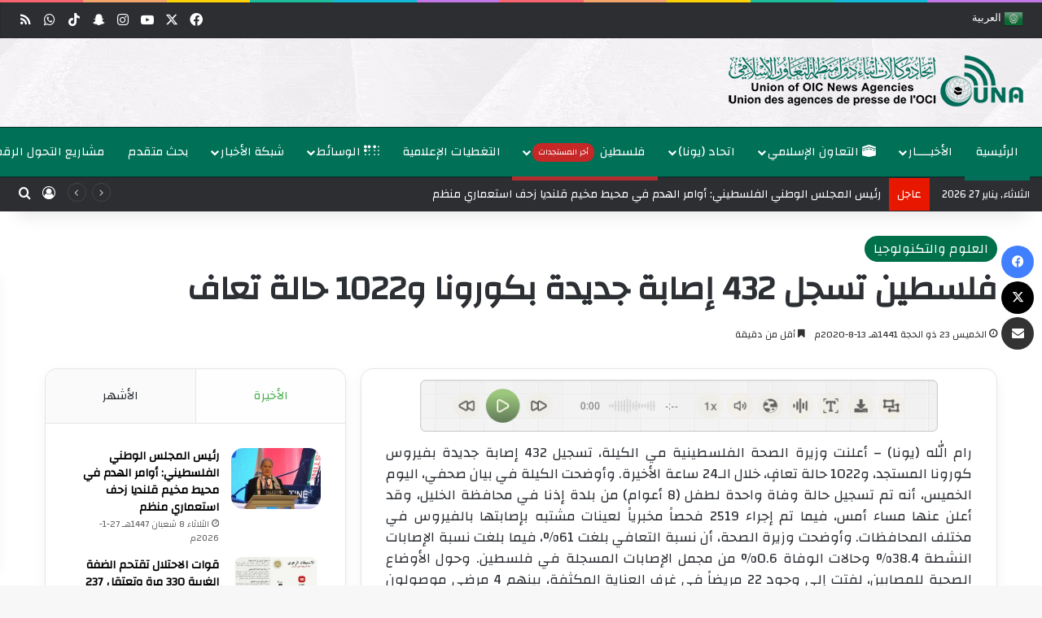

--- FILE ---
content_type: text/html; charset=UTF-8
request_url: https://una-oic.org/technology/2020/08/13/eaca7c8d-6801-443d-ae3b-c941de2d21be/
body_size: 38790
content:
<!DOCTYPE html>
<html dir="rtl" lang="ar" class="" data-skin="light" prefix="og: https://ogp.me/ns#">
<head>
	<meta charset="UTF-8" />
	<link rel="profile" href="https://gmpg.org/xfn/11" />
	
<meta http-equiv='x-dns-prefetch-control' content='on'>
<link rel='dns-prefetch' href='//cdnjs.cloudflare.com' />
<link rel='dns-prefetch' href='//ajax.googleapis.com' />
<link rel='dns-prefetch' href='//fonts.googleapis.com' />
<link rel='dns-prefetch' href='//fonts.gstatic.com' />
<link rel='dns-prefetch' href='//s.gravatar.com' />
<link rel='dns-prefetch' href='//www.google-analytics.com' />
<link rel='preload' as='script' href='https://ajax.googleapis.com/ajax/libs/webfont/1/webfont.js'>
	<style>img:is([sizes="auto" i], [sizes^="auto," i]) { contain-intrinsic-size: 3000px 1500px }</style>
	<meta name="uri-translation" content="on" /><link rel="alternate" hreflang="ar" href="https://una-oic.org/technology/2020/08/13/eaca7c8d-6801-443d-ae3b-c941de2d21be/" />
<link rel="alternate" hreflang="en" href="https://una-oic.org/en/technology/2020/08/13/eaca7c8d-6801-443d-ae3b-c941de2d21be/" />
<link rel="alternate" hreflang="fr" href="https://una-oic.org/fr/technology/2020/08/13/eaca7c8d-6801-443d-ae3b-c941de2d21be/" />
<link rel="alternate" hreflang="zh-CN" href="https://una-oic.org/zh-CN/technology/2020/08/13/eaca7c8d-6801-443d-ae3b-c941de2d21be/" />
<link rel="alternate" hreflang="sq" href="https://una-oic.org/sq/technology/2020/08/13/eaca7c8d-6801-443d-ae3b-c941de2d21be/" />
<link rel="alternate" hreflang="az" href="https://una-oic.org/az/technology/2020/08/13/eaca7c8d-6801-443d-ae3b-c941de2d21be/" />
<link rel="alternate" hreflang="ky" href="https://una-oic.org/ky/technology/2020/08/13/eaca7c8d-6801-443d-ae3b-c941de2d21be/" />
<link rel="alternate" hreflang="be" href="https://una-oic.org/be/technology/2020/08/13/eaca7c8d-6801-443d-ae3b-c941de2d21be/" />
<link rel="alternate" hreflang="bn" href="https://una-oic.org/bn/technology/2020/08/13/eaca7c8d-6801-443d-ae3b-c941de2d21be/" />
<link rel="alternate" hreflang="bs" href="https://una-oic.org/bs/technology/2020/08/13/eaca7c8d-6801-443d-ae3b-c941de2d21be/" />
<link rel="alternate" hreflang="bg" href="https://una-oic.org/bg/technology/2020/08/13/eaca7c8d-6801-443d-ae3b-c941de2d21be/" />
<link rel="alternate" hreflang="hr" href="https://una-oic.org/hr/technology/2020/08/13/eaca7c8d-6801-443d-ae3b-c941de2d21be/" />
<link rel="alternate" hreflang="da" href="https://una-oic.org/da/technology/2020/08/13/eaca7c8d-6801-443d-ae3b-c941de2d21be/" />
<link rel="alternate" hreflang="nl" href="https://una-oic.org/nl/technology/2020/08/13/eaca7c8d-6801-443d-ae3b-c941de2d21be/" />
<link rel="alternate" hreflang="fi" href="https://una-oic.org/fi/technology/2020/08/13/eaca7c8d-6801-443d-ae3b-c941de2d21be/" />
<link rel="alternate" hreflang="tl" href="https://una-oic.org/tl/technology/2020/08/13/eaca7c8d-6801-443d-ae3b-c941de2d21be/" />
<link rel="alternate" hreflang="de" href="https://una-oic.org/de/technology/2020/08/13/eaca7c8d-6801-443d-ae3b-c941de2d21be/" />
<link rel="alternate" hreflang="el" href="https://una-oic.org/el/technology/2020/08/13/eaca7c8d-6801-443d-ae3b-c941de2d21be/" />
<link rel="alternate" hreflang="ht" href="https://una-oic.org/ht/technology/2020/08/13/eaca7c8d-6801-443d-ae3b-c941de2d21be/" />
<link rel="alternate" hreflang="ha" href="https://una-oic.org/ha/technology/2020/08/13/eaca7c8d-6801-443d-ae3b-c941de2d21be/" />
<link rel="alternate" hreflang="hi" href="https://una-oic.org/hi/technology/2020/08/13/eaca7c8d-6801-443d-ae3b-c941de2d21be/" />
<link rel="alternate" hreflang="hu" href="https://una-oic.org/hu/technology/2020/08/13/eaca7c8d-6801-443d-ae3b-c941de2d21be/" />
<link rel="alternate" hreflang="id" href="https://una-oic.org/id/technology/2020/08/13/eaca7c8d-6801-443d-ae3b-c941de2d21be/" />
<link rel="alternate" hreflang="ga" href="https://una-oic.org/ga/technology/2020/08/13/eaca7c8d-6801-443d-ae3b-c941de2d21be/" />
<link rel="alternate" hreflang="it" href="https://una-oic.org/it/technology/2020/08/13/eaca7c8d-6801-443d-ae3b-c941de2d21be/" />
<link rel="alternate" hreflang="ja" href="https://una-oic.org/ja/technology/2020/08/13/eaca7c8d-6801-443d-ae3b-c941de2d21be/" />
<link rel="alternate" hreflang="jv" href="https://una-oic.org/jw/technology/2020/08/13/eaca7c8d-6801-443d-ae3b-c941de2d21be/" />
<link rel="alternate" hreflang="kn" href="https://una-oic.org/kn/technology/2020/08/13/eaca7c8d-6801-443d-ae3b-c941de2d21be/" />
<link rel="alternate" hreflang="kk" href="https://una-oic.org/kk/technology/2020/08/13/eaca7c8d-6801-443d-ae3b-c941de2d21be/" />
<link rel="alternate" hreflang="ko" href="https://una-oic.org/ko/technology/2020/08/13/eaca7c8d-6801-443d-ae3b-c941de2d21be/" />
<link rel="alternate" hreflang="ku" href="https://una-oic.org/ku/technology/2020/08/13/eaca7c8d-6801-443d-ae3b-c941de2d21be/" />
<link rel="alternate" hreflang="la" href="https://una-oic.org/la/technology/2020/08/13/eaca7c8d-6801-443d-ae3b-c941de2d21be/" />
<link rel="alternate" hreflang="ms" href="https://una-oic.org/ms/technology/2020/08/13/eaca7c8d-6801-443d-ae3b-c941de2d21be/" />
<link rel="alternate" hreflang="my" href="https://una-oic.org/my/technology/2020/08/13/eaca7c8d-6801-443d-ae3b-c941de2d21be/" />
<link rel="alternate" hreflang="ne" href="https://una-oic.org/ne/technology/2020/08/13/eaca7c8d-6801-443d-ae3b-c941de2d21be/" />
<link rel="alternate" hreflang="no" href="https://una-oic.org/no/technology/2020/08/13/eaca7c8d-6801-443d-ae3b-c941de2d21be/" />
<link rel="alternate" hreflang="ps" href="https://una-oic.org/ps/technology/2020/08/13/eaca7c8d-6801-443d-ae3b-c941de2d21be/" />
<link rel="alternate" hreflang="fa" href="https://una-oic.org/fa/technology/2020/08/13/eaca7c8d-6801-443d-ae3b-c941de2d21be/" />
<link rel="alternate" hreflang="pl" href="https://una-oic.org/pl/technology/2020/08/13/eaca7c8d-6801-443d-ae3b-c941de2d21be/" />
<link rel="alternate" hreflang="pt" href="https://una-oic.org/pt/technology/2020/08/13/eaca7c8d-6801-443d-ae3b-c941de2d21be/" />
<link rel="alternate" hreflang="pa" href="https://una-oic.org/pa/technology/2020/08/13/eaca7c8d-6801-443d-ae3b-c941de2d21be/" />
<link rel="alternate" hreflang="ro" href="https://una-oic.org/ro/technology/2020/08/13/eaca7c8d-6801-443d-ae3b-c941de2d21be/" />
<link rel="alternate" hreflang="ru" href="https://una-oic.org/ru/technology/2020/08/13/eaca7c8d-6801-443d-ae3b-c941de2d21be/" />
<link rel="alternate" hreflang="sr" href="https://una-oic.org/sr/technology/2020/08/13/eaca7c8d-6801-443d-ae3b-c941de2d21be/" />
<link rel="alternate" hreflang="so" href="https://una-oic.org/so/technology/2020/08/13/eaca7c8d-6801-443d-ae3b-c941de2d21be/" />
<link rel="alternate" hreflang="es" href="https://una-oic.org/es/technology/2020/08/13/eaca7c8d-6801-443d-ae3b-c941de2d21be/" />
<link rel="alternate" hreflang="th" href="https://una-oic.org/th/technology/2020/08/13/eaca7c8d-6801-443d-ae3b-c941de2d21be/" />
<link rel="alternate" hreflang="tr" href="https://una-oic.org/tr/technology/2020/08/13/eaca7c8d-6801-443d-ae3b-c941de2d21be/" />
<link rel="alternate" hreflang="ur" href="https://una-oic.org/ur/technology/2020/08/13/eaca7c8d-6801-443d-ae3b-c941de2d21be/" />
<link rel="alternate" hreflang="uz" href="https://una-oic.org/uz/technology/2020/08/13/eaca7c8d-6801-443d-ae3b-c941de2d21be/" />
<link rel="alternate" hreflang="vi" href="https://una-oic.org/vi/technology/2020/08/13/eaca7c8d-6801-443d-ae3b-c941de2d21be/" />

<!-- تحسين محرك البحث بواسطة رانك ماث - https://rankmath.com/ -->
<title>فلسطين تسجل 432 إصابة جديدة بكورونا و1022 حالة تعاف - إتحاد وكالات أنباء دول منظمة التعاون الإسلامي</title>
<meta name="description" content="رام الله (يونا) - أعلنت وزيرة الصحة الفلسطينية مي الكيلة، تسجيل 432 إصابة جديدة بفيروس كورونا المستجد، و1022 حالة تعافٍ، خلال الـ24 ساعة الأخيرة. وأوضحت"/>
<meta name="robots" content="follow, index, max-snippet:-1, max-video-preview:-1, max-image-preview:large"/>
<link rel="canonical" href="https://una-oic.org/technology/2020/08/13/eaca7c8d-6801-443d-ae3b-c941de2d21be/" />
<meta property="og:locale" content="ar_AR" />
<meta property="og:type" content="article" />
<meta property="og:title" content="فلسطين تسجل 432 إصابة جديدة بكورونا و1022 حالة تعاف - إتحاد وكالات أنباء دول منظمة التعاون الإسلامي" />
<meta property="og:description" content="رام الله (يونا) - أعلنت وزيرة الصحة الفلسطينية مي الكيلة، تسجيل 432 إصابة جديدة بفيروس كورونا المستجد، و1022 حالة تعافٍ، خلال الـ24 ساعة الأخيرة. وأوضحت" />
<meta property="og:url" content="https://una-oic.org/technology/2020/08/13/eaca7c8d-6801-443d-ae3b-c941de2d21be/" />
<meta property="og:site_name" content="إتحاد وكالات أنباء دول منظمة التعاون الإسلامي - يونا" />
<meta property="article:publisher" content="https://www.facebook.com/unaoic" />
<meta property="article:section" content="العلوم والتكنولوجيا" />
<meta property="og:updated_time" content="2020-08-13T14:55:53+03:00" />
<meta property="og:image" content="https://una-oic.org/wp-content/uploads/2025/04/logo-una-social-1024x576.jpg" />
<meta property="og:image:secure_url" content="https://una-oic.org/wp-content/uploads/2025/04/logo-una-social-1024x576.jpg" />
<meta property="og:image:width" content="1024" />
<meta property="og:image:height" content="576" />
<meta property="og:image:alt" content="فلسطين تسجل 432 إصابة جديدة بكورونا و1022 حالة تعاف" />
<meta property="og:image:type" content="image/jpeg" />
<meta property="article:published_time" content="2020-08-13T14:37:00+03:00" />
<meta property="article:modified_time" content="2020-08-13T14:55:53+03:00" />
<meta name="twitter:card" content="summary_large_image" />
<meta name="twitter:title" content="فلسطين تسجل 432 إصابة جديدة بكورونا و1022 حالة تعاف - إتحاد وكالات أنباء دول منظمة التعاون الإسلامي" />
<meta name="twitter:description" content="رام الله (يونا) - أعلنت وزيرة الصحة الفلسطينية مي الكيلة، تسجيل 432 إصابة جديدة بفيروس كورونا المستجد، و1022 حالة تعافٍ، خلال الـ24 ساعة الأخيرة. وأوضحت" />
<meta name="twitter:site" content="@UNAOIC" />
<meta name="twitter:creator" content="@UNAOIC" />
<meta name="twitter:image" content="https://una-oic.org/wp-content/uploads/2025/04/logo-una-social-1024x576.jpg" />
<meta name="twitter:label1" content="كُتب بواسطة" />
<meta name="twitter:data1" content="UNA Team" />
<meta name="twitter:label2" content="مدة القراءة" />
<meta name="twitter:data2" content="أقل من دقيقة" />
<script type="application/ld+json" class="rank-math-schema">{"@context":"https://schema.org","@graph":[{"@type":"Organization","@id":"https://una-oic.org/#organization","name":"\u0625\u062a\u062d\u0627\u062f \u0648\u0643\u0627\u0644\u0627\u062a \u0623\u0646\u0628\u0627\u0621 \u062f\u0648\u0644 \u0645\u0646\u0638\u0645\u0629 \u0627\u0644\u062a\u0639\u0627\u0648\u0646 \u0627\u0644\u0625\u0633\u0644\u0627\u0645\u064a - \u064a\u0648\u0646\u0627","url":"https://una-oic.org","sameAs":["https://www.facebook.com/unaoic","https://twitter.com/UNAOIC"],"email":"info@una-oic.org","logo":{"@type":"ImageObject","@id":"https://una-oic.org/#logo","url":"https://una-oic.org/wp-content/uploads/2025/01/Logo2-copy2.png","contentUrl":"https://una-oic.org/wp-content/uploads/2025/01/Logo2-copy2.png","caption":"\u0625\u062a\u062d\u0627\u062f \u0648\u0643\u0627\u0644\u0627\u062a \u0623\u0646\u0628\u0627\u0621 \u062f\u0648\u0644 \u0645\u0646\u0638\u0645\u0629 \u0627\u0644\u062a\u0639\u0627\u0648\u0646 \u0627\u0644\u0625\u0633\u0644\u0627\u0645\u064a - \u064a\u0648\u0646\u0627","inLanguage":"ar","width":"400","height":"226"},"description":"\u064a\u0639\u0645\u0644 \u0627\u062a\u062d\u0627\u062f \u0648\u0643\u0627\u0644\u0627\u062a \u0623\u0646\u0628\u0627\u0621 \u062f\u0648\u0644 \u0645\u0646\u0638\u0645\u0629 \u0627\u0644\u062a\u0639\u0627\u0648\u0646 \u0627\u0644\u0625\u0633\u0644\u0627\u0645\u064a (UNA) \u0641\u064a \u0625\u0637\u0627\u0631 \u0645\u0646\u0638\u0645\u0629 \u0627\u0644\u062a\u0639\u0627\u0648\u0646 \u0627\u0644\u0625\u0633\u0644\u0627\u0645\u064a \u0648\u064a\u0643\u0648\u0646 \u0628\u0645\u062b\u0627\u0628\u0629 \u0645\u0638\u0644\u0629 \u0644\u0648\u0643\u0627\u0644\u0627\u062a \u0627\u0644\u0623\u0646\u0628\u0627\u0621 \u0648\u0645\u0631\u0643\u0632 \u062a\u062f\u0631\u064a\u0628\u060c \u064a\u0633\u062a\u062d\u0636\u0631 \u0623\u0647\u062f\u0627\u0641 \u0648\u0645\u0628\u0627\u062f\u0626 \u0645\u064a\u062b\u0627\u0642 \u0627\u0644\u0645\u0646\u0638\u0645\u0629\u060c \u0648\u0644\u0644\u0627\u062a\u062d\u0627\u062f \u0634\u062e\u0635\u064a\u0629 \u0627\u0639\u062a\u0628\u0627\u0631\u064a\u0629 \u0648\u0645\u0648\u0627\u0632\u0646\u0629 \u0645\u0633\u062a\u0642\u0644\u0629 (\u062c\u0647\u0627\u0632 \u062f\u0648\u0644\u064a \u0645\u062a\u062e\u0635\u0635)\u060c \u0648\u0645\u0642\u0631\u0647 \u0627\u0644\u0631\u0626\u064a\u0633 \u0645\u062f\u064a\u0646\u0629 \u062c\u062f\u0629 \u0628\u0627\u0644\u0645\u0645\u0644\u0643\u0629 \u0627\u0644\u0639\u0631\u0628\u064a\u0629 \u0627\u0644\u0633\u0639\u0648\u062f\u064a\u0629"},{"@type":"WebSite","@id":"https://una-oic.org/#website","url":"https://una-oic.org","name":"\u0625\u062a\u062d\u0627\u062f \u0648\u0643\u0627\u0644\u0627\u062a \u0623\u0646\u0628\u0627\u0621 \u062f\u0648\u0644 \u0645\u0646\u0638\u0645\u0629 \u0627\u0644\u062a\u0639\u0627\u0648\u0646 \u0627\u0644\u0625\u0633\u0644\u0627\u0645\u064a - \u064a\u0648\u0646\u0627","alternateName":"\u064a\u0648\u0646\u0627","publisher":{"@id":"https://una-oic.org/#organization"},"inLanguage":"ar"},{"@type":"ImageObject","@id":"https://una-oic.org/wp-content/uploads/2025/04/logo-una-social.jpg","url":"https://una-oic.org/wp-content/uploads/2025/04/logo-una-social.jpg","width":"2082","height":"1171","inLanguage":"ar"},{"@type":"BreadcrumbList","@id":"https://una-oic.org/technology/2020/08/13/eaca7c8d-6801-443d-ae3b-c941de2d21be/#breadcrumb","itemListElement":[{"@type":"ListItem","position":"1","item":{"@id":"https://una-oic.org","name":"\u0627\u0644\u0631\u0626\u064a\u0633\u064a\u0629"}},{"@type":"ListItem","position":"2","item":{"@id":"https://una-oic.org/category/technology/","name":"\u0627\u0644\u0639\u0644\u0648\u0645 \u0648\u0627\u0644\u062a\u0643\u0646\u0648\u0644\u0648\u062c\u064a\u0627"}},{"@type":"ListItem","position":"3","item":{"@id":"https://una-oic.org/technology/2020/08/13/eaca7c8d-6801-443d-ae3b-c941de2d21be/","name":"\u0641\u0644\u0633\u0637\u064a\u0646 \u062a\u0633\u062c\u0644 432 \u0625\u0635\u0627\u0628\u0629 \u062c\u062f\u064a\u062f\u0629 \u0628\u0643\u0648\u0631\u0648\u0646\u0627 \u06481022 \u062d\u0627\u0644\u0629 \u062a\u0639\u0627\u0641"}}]},{"@type":"WebPage","@id":"https://una-oic.org/technology/2020/08/13/eaca7c8d-6801-443d-ae3b-c941de2d21be/#webpage","url":"https://una-oic.org/technology/2020/08/13/eaca7c8d-6801-443d-ae3b-c941de2d21be/","name":"\u0641\u0644\u0633\u0637\u064a\u0646 \u062a\u0633\u062c\u0644 432 \u0625\u0635\u0627\u0628\u0629 \u062c\u062f\u064a\u062f\u0629 \u0628\u0643\u0648\u0631\u0648\u0646\u0627 \u06481022 \u062d\u0627\u0644\u0629 \u062a\u0639\u0627\u0641 - \u0625\u062a\u062d\u0627\u062f \u0648\u0643\u0627\u0644\u0627\u062a \u0623\u0646\u0628\u0627\u0621 \u062f\u0648\u0644 \u0645\u0646\u0638\u0645\u0629 \u0627\u0644\u062a\u0639\u0627\u0648\u0646 \u0627\u0644\u0625\u0633\u0644\u0627\u0645\u064a","datePublished":"2020-08-13T14:37:00+03:00","dateModified":"2020-08-13T14:55:53+03:00","isPartOf":{"@id":"https://una-oic.org/#website"},"primaryImageOfPage":{"@id":"https://una-oic.org/wp-content/uploads/2025/04/logo-una-social.jpg"},"inLanguage":"ar","breadcrumb":{"@id":"https://una-oic.org/technology/2020/08/13/eaca7c8d-6801-443d-ae3b-c941de2d21be/#breadcrumb"}},{"@type":"Person","@id":"https://una-oic.org/author/una2/","name":"UNA Team","url":"https://una-oic.org/author/una2/","image":{"@type":"ImageObject","@id":"https://secure.gravatar.com/avatar/9994c1afa13284b174b4373a80984da2edad771484a22a9c92b07d58244bebee?s=96&amp;d=mm&amp;r=g","url":"https://secure.gravatar.com/avatar/9994c1afa13284b174b4373a80984da2edad771484a22a9c92b07d58244bebee?s=96&amp;d=mm&amp;r=g","caption":"UNA Team","inLanguage":"ar"},"worksFor":{"@id":"https://una-oic.org/#organization"}},{"@type":"NewsArticle","headline":"\u0641\u0644\u0633\u0637\u064a\u0646 \u062a\u0633\u062c\u0644 432 \u0625\u0635\u0627\u0628\u0629 \u062c\u062f\u064a\u062f\u0629 \u0628\u0643\u0648\u0631\u0648\u0646\u0627 \u06481022 \u062d\u0627\u0644\u0629 \u062a\u0639\u0627\u0641 - \u0625\u062a\u062d\u0627\u062f \u0648\u0643\u0627\u0644\u0627\u062a \u0623\u0646\u0628\u0627\u0621 \u062f\u0648\u0644 \u0645\u0646\u0638\u0645\u0629 \u0627\u0644\u062a\u0639\u0627\u0648\u0646 \u0627\u0644\u0625\u0633\u0644\u0627\u0645\u064a","datePublished":"2020-08-13T14:37:00+03:00","dateModified":"2020-08-13T14:55:53+03:00","articleSection":"\u0627\u0644\u0639\u0644\u0648\u0645 \u0648\u0627\u0644\u062a\u0643\u0646\u0648\u0644\u0648\u062c\u064a\u0627","author":{"@id":"https://una-oic.org/author/una2/","name":"UNA Team"},"publisher":{"@id":"https://una-oic.org/#organization"},"description":"\u0631\u0627\u0645 \u0627\u0644\u0644\u0647 (\u064a\u0648\u0646\u0627) - \u0623\u0639\u0644\u0646\u062a \u0648\u0632\u064a\u0631\u0629 \u0627\u0644\u0635\u062d\u0629 \u0627\u0644\u0641\u0644\u0633\u0637\u064a\u0646\u064a\u0629 \u0645\u064a \u0627\u0644\u0643\u064a\u0644\u0629\u060c \u062a\u0633\u062c\u064a\u0644 432 \u0625\u0635\u0627\u0628\u0629 \u062c\u062f\u064a\u062f\u0629 \u0628\u0641\u064a\u0631\u0648\u0633 \u0643\u0648\u0631\u0648\u0646\u0627 \u0627\u0644\u0645\u0633\u062a\u062c\u062f\u060c \u06481022 \u062d\u0627\u0644\u0629 \u062a\u0639\u0627\u0641\u064d\u060c \u062e\u0644\u0627\u0644 \u0627\u0644\u064024 \u0633\u0627\u0639\u0629 \u0627\u0644\u0623\u062e\u064a\u0631\u0629. \u0648\u0623\u0648\u0636\u062d\u062a","name":"\u0641\u0644\u0633\u0637\u064a\u0646 \u062a\u0633\u062c\u0644 432 \u0625\u0635\u0627\u0628\u0629 \u062c\u062f\u064a\u062f\u0629 \u0628\u0643\u0648\u0631\u0648\u0646\u0627 \u06481022 \u062d\u0627\u0644\u0629 \u062a\u0639\u0627\u0641 - \u0625\u062a\u062d\u0627\u062f \u0648\u0643\u0627\u0644\u0627\u062a \u0623\u0646\u0628\u0627\u0621 \u062f\u0648\u0644 \u0645\u0646\u0638\u0645\u0629 \u0627\u0644\u062a\u0639\u0627\u0648\u0646 \u0627\u0644\u0625\u0633\u0644\u0627\u0645\u064a","@id":"https://una-oic.org/technology/2020/08/13/eaca7c8d-6801-443d-ae3b-c941de2d21be/#richSnippet","isPartOf":{"@id":"https://una-oic.org/technology/2020/08/13/eaca7c8d-6801-443d-ae3b-c941de2d21be/#webpage"},"image":{"@id":"https://una-oic.org/wp-content/uploads/2025/04/logo-una-social.jpg"},"inLanguage":"ar","mainEntityOfPage":{"@id":"https://una-oic.org/technology/2020/08/13/eaca7c8d-6801-443d-ae3b-c941de2d21be/#webpage"}}]}</script>
<!-- /إضافة تحسين محركات البحث لووردبريس Rank Math -->

<link rel='dns-prefetch' href='//cdn.jsdelivr.net' />
<link rel="alternate" type="application/rss+xml" title="إتحاد وكالات أنباء دول منظمة التعاون الإسلامي &laquo; الخلاصة" href="https://una-oic.org/feed/" />
<link rel="alternate" type="application/rss+xml" title="إتحاد وكالات أنباء دول منظمة التعاون الإسلامي &laquo; خلاصة التعليقات" href="https://una-oic.org/comments/feed/" />
		<script type="text/javascript">
			try {
				if( 'undefined' != typeof localStorage ){
					var tieSkin = localStorage.getItem('tie-skin');
				}

				
				var html = document.getElementsByTagName('html')[0].classList,
						htmlSkin = 'light';

				if( html.contains('dark-skin') ){
					htmlSkin = 'dark';
				}

				if( tieSkin != null && tieSkin != htmlSkin ){
					html.add('tie-skin-inverted');
					var tieSkinInverted = true;
				}

				if( tieSkin == 'dark' ){
					html.add('dark-skin');
				}
				else if( tieSkin == 'light' ){
					html.remove( 'dark-skin' );
				}
				
			} catch(e) { console.log( e ) }

		</script>
		<link rel="alternate" type="application/rss+xml" title="إتحاد وكالات أنباء دول منظمة التعاون الإسلامي &laquo; فلسطين تسجل 432 إصابة جديدة بكورونا و1022 حالة تعاف خلاصة التعليقات" href="https://una-oic.org/technology/2020/08/13/eaca7c8d-6801-443d-ae3b-c941de2d21be/feed/" />

		<style type="text/css">
			:root{				
			--tie-preset-gradient-1: linear-gradient(135deg, rgba(6, 147, 227, 1) 0%, rgb(155, 81, 224) 100%);
			--tie-preset-gradient-2: linear-gradient(135deg, rgb(122, 220, 180) 0%, rgb(0, 208, 130) 100%);
			--tie-preset-gradient-3: linear-gradient(135deg, rgba(252, 185, 0, 1) 0%, rgba(255, 105, 0, 1) 100%);
			--tie-preset-gradient-4: linear-gradient(135deg, rgba(255, 105, 0, 1) 0%, rgb(207, 46, 46) 100%);
			--tie-preset-gradient-5: linear-gradient(135deg, rgb(238, 238, 238) 0%, rgb(169, 184, 195) 100%);
			--tie-preset-gradient-6: linear-gradient(135deg, rgb(74, 234, 220) 0%, rgb(151, 120, 209) 20%, rgb(207, 42, 186) 40%, rgb(238, 44, 130) 60%, rgb(251, 105, 98) 80%, rgb(254, 248, 76) 100%);
			--tie-preset-gradient-7: linear-gradient(135deg, rgb(255, 206, 236) 0%, rgb(152, 150, 240) 100%);
			--tie-preset-gradient-8: linear-gradient(135deg, rgb(254, 205, 165) 0%, rgb(254, 45, 45) 50%, rgb(107, 0, 62) 100%);
			--tie-preset-gradient-9: linear-gradient(135deg, rgb(255, 203, 112) 0%, rgb(199, 81, 192) 50%, rgb(65, 88, 208) 100%);
			--tie-preset-gradient-10: linear-gradient(135deg, rgb(255, 245, 203) 0%, rgb(182, 227, 212) 50%, rgb(51, 167, 181) 100%);
			--tie-preset-gradient-11: linear-gradient(135deg, rgb(202, 248, 128) 0%, rgb(113, 206, 126) 100%);
			--tie-preset-gradient-12: linear-gradient(135deg, rgb(2, 3, 129) 0%, rgb(40, 116, 252) 100%);
			--tie-preset-gradient-13: linear-gradient(135deg, #4D34FA, #ad34fa);
			--tie-preset-gradient-14: linear-gradient(135deg, #0057FF, #31B5FF);
			--tie-preset-gradient-15: linear-gradient(135deg, #FF007A, #FF81BD);
			--tie-preset-gradient-16: linear-gradient(135deg, #14111E, #4B4462);
			--tie-preset-gradient-17: linear-gradient(135deg, #F32758, #FFC581);

			
					--main-nav-background: #FFFFFF;
					--main-nav-secondry-background: rgba(0,0,0,0.03);
					--main-nav-primary-color: #0088ff;
					--main-nav-contrast-primary-color: #FFFFFF;
					--main-nav-text-color: #2c2f34;
					--main-nav-secondry-text-color: rgba(0,0,0,0.5);
					--main-nav-main-border-color: rgba(0,0,0,0.1);
					--main-nav-secondry-border-color: rgba(0,0,0,0.08);
				--tie-buttons-radius: 8px;
			}
		</style>
	<meta name="viewport" content="width=device-width, initial-scale=1.0" /><script type="text/javascript">
/* <![CDATA[ */
window._wpemojiSettings = {"baseUrl":"https:\/\/s.w.org\/images\/core\/emoji\/16.0.1\/72x72\/","ext":".png","svgUrl":"https:\/\/s.w.org\/images\/core\/emoji\/16.0.1\/svg\/","svgExt":".svg","source":{"concatemoji":"https:\/\/una-oic.org\/wp-includes\/js\/wp-emoji-release.min.js?ver=6.8.2"}};
/*! This file is auto-generated */
!function(s,n){var o,i,e;function c(e){try{var t={supportTests:e,timestamp:(new Date).valueOf()};sessionStorage.setItem(o,JSON.stringify(t))}catch(e){}}function p(e,t,n){e.clearRect(0,0,e.canvas.width,e.canvas.height),e.fillText(t,0,0);var t=new Uint32Array(e.getImageData(0,0,e.canvas.width,e.canvas.height).data),a=(e.clearRect(0,0,e.canvas.width,e.canvas.height),e.fillText(n,0,0),new Uint32Array(e.getImageData(0,0,e.canvas.width,e.canvas.height).data));return t.every(function(e,t){return e===a[t]})}function u(e,t){e.clearRect(0,0,e.canvas.width,e.canvas.height),e.fillText(t,0,0);for(var n=e.getImageData(16,16,1,1),a=0;a<n.data.length;a++)if(0!==n.data[a])return!1;return!0}function f(e,t,n,a){switch(t){case"flag":return n(e,"\ud83c\udff3\ufe0f\u200d\u26a7\ufe0f","\ud83c\udff3\ufe0f\u200b\u26a7\ufe0f")?!1:!n(e,"\ud83c\udde8\ud83c\uddf6","\ud83c\udde8\u200b\ud83c\uddf6")&&!n(e,"\ud83c\udff4\udb40\udc67\udb40\udc62\udb40\udc65\udb40\udc6e\udb40\udc67\udb40\udc7f","\ud83c\udff4\u200b\udb40\udc67\u200b\udb40\udc62\u200b\udb40\udc65\u200b\udb40\udc6e\u200b\udb40\udc67\u200b\udb40\udc7f");case"emoji":return!a(e,"\ud83e\udedf")}return!1}function g(e,t,n,a){var r="undefined"!=typeof WorkerGlobalScope&&self instanceof WorkerGlobalScope?new OffscreenCanvas(300,150):s.createElement("canvas"),o=r.getContext("2d",{willReadFrequently:!0}),i=(o.textBaseline="top",o.font="600 32px Arial",{});return e.forEach(function(e){i[e]=t(o,e,n,a)}),i}function t(e){var t=s.createElement("script");t.src=e,t.defer=!0,s.head.appendChild(t)}"undefined"!=typeof Promise&&(o="wpEmojiSettingsSupports",i=["flag","emoji"],n.supports={everything:!0,everythingExceptFlag:!0},e=new Promise(function(e){s.addEventListener("DOMContentLoaded",e,{once:!0})}),new Promise(function(t){var n=function(){try{var e=JSON.parse(sessionStorage.getItem(o));if("object"==typeof e&&"number"==typeof e.timestamp&&(new Date).valueOf()<e.timestamp+604800&&"object"==typeof e.supportTests)return e.supportTests}catch(e){}return null}();if(!n){if("undefined"!=typeof Worker&&"undefined"!=typeof OffscreenCanvas&&"undefined"!=typeof URL&&URL.createObjectURL&&"undefined"!=typeof Blob)try{var e="postMessage("+g.toString()+"("+[JSON.stringify(i),f.toString(),p.toString(),u.toString()].join(",")+"));",a=new Blob([e],{type:"text/javascript"}),r=new Worker(URL.createObjectURL(a),{name:"wpTestEmojiSupports"});return void(r.onmessage=function(e){c(n=e.data),r.terminate(),t(n)})}catch(e){}c(n=g(i,f,p,u))}t(n)}).then(function(e){for(var t in e)n.supports[t]=e[t],n.supports.everything=n.supports.everything&&n.supports[t],"flag"!==t&&(n.supports.everythingExceptFlag=n.supports.everythingExceptFlag&&n.supports[t]);n.supports.everythingExceptFlag=n.supports.everythingExceptFlag&&!n.supports.flag,n.DOMReady=!1,n.readyCallback=function(){n.DOMReady=!0}}).then(function(){return e}).then(function(){var e;n.supports.everything||(n.readyCallback(),(e=n.source||{}).concatemoji?t(e.concatemoji):e.wpemoji&&e.twemoji&&(t(e.twemoji),t(e.wpemoji)))}))}((window,document),window._wpemojiSettings);
/* ]]> */
</script>

<style id='wp-emoji-styles-inline-css' type='text/css'>

	img.wp-smiley, img.emoji {
		display: inline !important;
		border: none !important;
		box-shadow: none !important;
		height: 1em !important;
		width: 1em !important;
		margin: 0 0.07em !important;
		vertical-align: -0.1em !important;
		background: none !important;
		padding: 0 !important;
	}
</style>
<link rel='stylesheet' id='wp-block-library-rtl-css' href='https://una-oic.org/wp-includes/css/dist/block-library/style-rtl.min.css?ver=6.8.2' type='text/css' media='all' />
<style id='wp-block-library-theme-inline-css' type='text/css'>
.wp-block-audio :where(figcaption){color:#555;font-size:13px;text-align:center}.is-dark-theme .wp-block-audio :where(figcaption){color:#ffffffa6}.wp-block-audio{margin:0 0 1em}.wp-block-code{border:1px solid #ccc;border-radius:4px;font-family:Menlo,Consolas,monaco,monospace;padding:.8em 1em}.wp-block-embed :where(figcaption){color:#555;font-size:13px;text-align:center}.is-dark-theme .wp-block-embed :where(figcaption){color:#ffffffa6}.wp-block-embed{margin:0 0 1em}.blocks-gallery-caption{color:#555;font-size:13px;text-align:center}.is-dark-theme .blocks-gallery-caption{color:#ffffffa6}:root :where(.wp-block-image figcaption){color:#555;font-size:13px;text-align:center}.is-dark-theme :root :where(.wp-block-image figcaption){color:#ffffffa6}.wp-block-image{margin:0 0 1em}.wp-block-pullquote{border-bottom:4px solid;border-top:4px solid;color:currentColor;margin-bottom:1.75em}.wp-block-pullquote cite,.wp-block-pullquote footer,.wp-block-pullquote__citation{color:currentColor;font-size:.8125em;font-style:normal;text-transform:uppercase}.wp-block-quote{border-left:.25em solid;margin:0 0 1.75em;padding-left:1em}.wp-block-quote cite,.wp-block-quote footer{color:currentColor;font-size:.8125em;font-style:normal;position:relative}.wp-block-quote:where(.has-text-align-right){border-left:none;border-right:.25em solid;padding-left:0;padding-right:1em}.wp-block-quote:where(.has-text-align-center){border:none;padding-left:0}.wp-block-quote.is-large,.wp-block-quote.is-style-large,.wp-block-quote:where(.is-style-plain){border:none}.wp-block-search .wp-block-search__label{font-weight:700}.wp-block-search__button{border:1px solid #ccc;padding:.375em .625em}:where(.wp-block-group.has-background){padding:1.25em 2.375em}.wp-block-separator.has-css-opacity{opacity:.4}.wp-block-separator{border:none;border-bottom:2px solid;margin-left:auto;margin-right:auto}.wp-block-separator.has-alpha-channel-opacity{opacity:1}.wp-block-separator:not(.is-style-wide):not(.is-style-dots){width:100px}.wp-block-separator.has-background:not(.is-style-dots){border-bottom:none;height:1px}.wp-block-separator.has-background:not(.is-style-wide):not(.is-style-dots){height:2px}.wp-block-table{margin:0 0 1em}.wp-block-table td,.wp-block-table th{word-break:normal}.wp-block-table :where(figcaption){color:#555;font-size:13px;text-align:center}.is-dark-theme .wp-block-table :where(figcaption){color:#ffffffa6}.wp-block-video :where(figcaption){color:#555;font-size:13px;text-align:center}.is-dark-theme .wp-block-video :where(figcaption){color:#ffffffa6}.wp-block-video{margin:0 0 1em}:root :where(.wp-block-template-part.has-background){margin-bottom:0;margin-top:0;padding:1.25em 2.375em}
</style>
<style id='classic-theme-styles-inline-css' type='text/css'>
/*! This file is auto-generated */
.wp-block-button__link{color:#fff;background-color:#32373c;border-radius:9999px;box-shadow:none;text-decoration:none;padding:calc(.667em + 2px) calc(1.333em + 2px);font-size:1.125em}.wp-block-file__button{background:#32373c;color:#fff;text-decoration:none}
</style>
<style id='tsb-team-style-inline-css' type='text/css'>
.dashicons{font-family:dashicons!important}.columns-1{grid-template-columns:repeat(1,1fr)}.columns-2{grid-template-columns:repeat(2,1fr)}.columns-3{grid-template-columns:repeat(3,1fr)}.columns-4{grid-template-columns:repeat(4,1fr)}.columns-5{grid-template-columns:repeat(5,1fr)}.columns-6{grid-template-columns:repeat(6,1fr)}.columns-7{grid-template-columns:repeat(7,1fr)}.columns-8{grid-template-columns:repeat(8,1fr)}.columns-9{grid-template-columns:repeat(9,1fr)}.columns-10{grid-template-columns:repeat(10,1fr)}.columns-11{grid-template-columns:repeat(11,1fr)}.columns-12{grid-template-columns:repeat(12,1fr)}@media(max-width:768px){.columns-tablet-1{grid-template-columns:repeat(1,1fr)}.columns-tablet-2{grid-template-columns:repeat(2,1fr)}.columns-tablet-3{grid-template-columns:repeat(3,1fr)}.columns-tablet-4{grid-template-columns:repeat(4,1fr)}.columns-tablet-5{grid-template-columns:repeat(5,1fr)}.columns-tablet-6{grid-template-columns:repeat(6,1fr)}.columns-tablet-7{grid-template-columns:repeat(7,1fr)}.columns-tablet-8{grid-template-columns:repeat(8,1fr)}.columns-tablet-9{grid-template-columns:repeat(9,1fr)}.columns-tablet-10{grid-template-columns:repeat(10,1fr)}.columns-tablet-11{grid-template-columns:repeat(11,1fr)}.columns-tablet-12{grid-template-columns:repeat(12,1fr)}}@media(max-width:576px){.columns-mobile-1{grid-template-columns:repeat(1,1fr)}.columns-mobile-2{grid-template-columns:repeat(2,1fr)}.columns-mobile-3{grid-template-columns:repeat(3,1fr)}.columns-mobile-4{grid-template-columns:repeat(4,1fr)}.columns-mobile-5{grid-template-columns:repeat(5,1fr)}.columns-mobile-6{grid-template-columns:repeat(6,1fr)}.columns-mobile-7{grid-template-columns:repeat(7,1fr)}.columns-mobile-8{grid-template-columns:repeat(8,1fr)}.columns-mobile-9{grid-template-columns:repeat(9,1fr)}.columns-mobile-10{grid-template-columns:repeat(10,1fr)}.columns-mobile-11{grid-template-columns:repeat(11,1fr)}.columns-mobile-12{grid-template-columns:repeat(12,1fr)}}.wp-block-tsb-team .tsbTeamMembers{display:grid}.wp-block-tsb-team .tsbTeamMembers *{box-sizing:border-box}.wp-block-tsb-team .tsbTeamMembers.horizontal .tsbMember{align-items:center;display:flex}.wp-block-tsb-team .tsbTeamMembers.horizontal .tsbMember .memberPhoto{max-width:38%;width:calc(38% - 20px)}.wp-block-tsb-team .tsbTeamMembers.horizontal .tsbMember .memberDetails{padding:0 20px 0 0;width:62%}.wp-block-tsb-team .tsbTeamMembers.vertical .tsbMember .memberDetails{padding:0 20px}.wp-block-tsb-team .tsbTeamMembers .tsbMember{position:relative}.wp-block-tsb-team .tsbTeamMembers .tsbMember .memberPhoto{display:inline-block;height:auto;max-width:100%}.wp-block-tsb-team .tsbTeamMembers .tsbMember .memberName{font-weight:600;margin:0}.wp-block-tsb-team .tsbTeamMembers .tsbMember .memberTitle{margin:0}.wp-block-tsb-team .tsbTeamMembers .tsbMember .memberSeparator{display:inline-block}.wp-block-tsb-team .tsbTeamMembers .tsbMember .memberBio{display:block}.wp-block-tsb-team .tsbTeamMembers .tsbMember ul.memberSocial{align-items:center;display:flex;line-height:1;list-style-type:none;margin:0;padding:5px}.wp-block-tsb-team .tsbTeamMembers .tsbMember ul.memberSocial li{display:inline-block}.wp-block-tsb-team .tsbTeamMembers .tsbMember ul.memberSocial li:first-child{margin-left:0!important}.wp-block-tsb-team .tsbTeamMembers .tsbMember ul.memberSocial li:last-child{margin-right:0!important}.wp-block-tsb-team .tsbTeamMembers .tsbMember ul.memberSocial li a{align-items:center;border-radius:50%;color:#4e4e4e;display:flex;justify-content:center;padding:8px;text-decoration:none}.wp-block-tsb-team .tsbTeamMembers .tsbMember ul.memberSocial li a:focus{box-shadow:none}.wp-block-tsb-team .tsbTeamMembers .tsbMember ul.memberSocial li a i{align-items:center;display:flex;font-style:inherit;justify-content:center}

</style>
<link rel='stylesheet' id='blockspare-frontend-block-style-css-css' href='https://una-oic.org/wp-content/plugins/blockspare-pro/dist/style-blocks.css?ver=6.8.2' type='text/css' media='all' />
<link rel='stylesheet' id='fontawesome-css' href='https://una-oic.org/wp-content/plugins/blockspare-pro/assets/fontawesome/css/all.css?ver=6.8.2' type='text/css' media='all' />
<link rel='stylesheet' id='slick-css' href='https://una-oic.org/wp-content/plugins/blockspare-pro/assets/slick/css/slick.css?ver=6.8.2' type='text/css' media='all' />
<link rel='stylesheet' id='fontAwesome-css' href='https://una-oic.org/wp-content/plugins/team-section/assets/css/font-awesome.min.css?ver=6.4.2' type='text/css' media='all' />
<style id='global-styles-inline-css' type='text/css'>
:root{--wp--preset--aspect-ratio--square: 1;--wp--preset--aspect-ratio--4-3: 4/3;--wp--preset--aspect-ratio--3-4: 3/4;--wp--preset--aspect-ratio--3-2: 3/2;--wp--preset--aspect-ratio--2-3: 2/3;--wp--preset--aspect-ratio--16-9: 16/9;--wp--preset--aspect-ratio--9-16: 9/16;--wp--preset--color--black: #000000;--wp--preset--color--cyan-bluish-gray: #abb8c3;--wp--preset--color--white: #ffffff;--wp--preset--color--pale-pink: #f78da7;--wp--preset--color--vivid-red: #cf2e2e;--wp--preset--color--luminous-vivid-orange: #ff6900;--wp--preset--color--luminous-vivid-amber: #fcb900;--wp--preset--color--light-green-cyan: #7bdcb5;--wp--preset--color--vivid-green-cyan: #00d084;--wp--preset--color--pale-cyan-blue: #8ed1fc;--wp--preset--color--vivid-cyan-blue: #0693e3;--wp--preset--color--vivid-purple: #9b51e0;--wp--preset--color--global-color: #036f58;--wp--preset--gradient--vivid-cyan-blue-to-vivid-purple: linear-gradient(135deg,rgba(6,147,227,1) 0%,rgb(155,81,224) 100%);--wp--preset--gradient--light-green-cyan-to-vivid-green-cyan: linear-gradient(135deg,rgb(122,220,180) 0%,rgb(0,208,130) 100%);--wp--preset--gradient--luminous-vivid-amber-to-luminous-vivid-orange: linear-gradient(135deg,rgba(252,185,0,1) 0%,rgba(255,105,0,1) 100%);--wp--preset--gradient--luminous-vivid-orange-to-vivid-red: linear-gradient(135deg,rgba(255,105,0,1) 0%,rgb(207,46,46) 100%);--wp--preset--gradient--very-light-gray-to-cyan-bluish-gray: linear-gradient(135deg,rgb(238,238,238) 0%,rgb(169,184,195) 100%);--wp--preset--gradient--cool-to-warm-spectrum: linear-gradient(135deg,rgb(74,234,220) 0%,rgb(151,120,209) 20%,rgb(207,42,186) 40%,rgb(238,44,130) 60%,rgb(251,105,98) 80%,rgb(254,248,76) 100%);--wp--preset--gradient--blush-light-purple: linear-gradient(135deg,rgb(255,206,236) 0%,rgb(152,150,240) 100%);--wp--preset--gradient--blush-bordeaux: linear-gradient(135deg,rgb(254,205,165) 0%,rgb(254,45,45) 50%,rgb(107,0,62) 100%);--wp--preset--gradient--luminous-dusk: linear-gradient(135deg,rgb(255,203,112) 0%,rgb(199,81,192) 50%,rgb(65,88,208) 100%);--wp--preset--gradient--pale-ocean: linear-gradient(135deg,rgb(255,245,203) 0%,rgb(182,227,212) 50%,rgb(51,167,181) 100%);--wp--preset--gradient--electric-grass: linear-gradient(135deg,rgb(202,248,128) 0%,rgb(113,206,126) 100%);--wp--preset--gradient--midnight: linear-gradient(135deg,rgb(2,3,129) 0%,rgb(40,116,252) 100%);--wp--preset--font-size--small: 13px;--wp--preset--font-size--medium: 20px;--wp--preset--font-size--large: 36px;--wp--preset--font-size--x-large: 42px;--wp--preset--spacing--20: 0.44rem;--wp--preset--spacing--30: 0.67rem;--wp--preset--spacing--40: 1rem;--wp--preset--spacing--50: 1.5rem;--wp--preset--spacing--60: 2.25rem;--wp--preset--spacing--70: 3.38rem;--wp--preset--spacing--80: 5.06rem;--wp--preset--shadow--natural: 6px 6px 9px rgba(0, 0, 0, 0.2);--wp--preset--shadow--deep: 12px 12px 50px rgba(0, 0, 0, 0.4);--wp--preset--shadow--sharp: 6px 6px 0px rgba(0, 0, 0, 0.2);--wp--preset--shadow--outlined: 6px 6px 0px -3px rgba(255, 255, 255, 1), 6px 6px rgba(0, 0, 0, 1);--wp--preset--shadow--crisp: 6px 6px 0px rgba(0, 0, 0, 1);}:where(.is-layout-flex){gap: 0.5em;}:where(.is-layout-grid){gap: 0.5em;}body .is-layout-flex{display: flex;}.is-layout-flex{flex-wrap: wrap;align-items: center;}.is-layout-flex > :is(*, div){margin: 0;}body .is-layout-grid{display: grid;}.is-layout-grid > :is(*, div){margin: 0;}:where(.wp-block-columns.is-layout-flex){gap: 2em;}:where(.wp-block-columns.is-layout-grid){gap: 2em;}:where(.wp-block-post-template.is-layout-flex){gap: 1.25em;}:where(.wp-block-post-template.is-layout-grid){gap: 1.25em;}.has-black-color{color: var(--wp--preset--color--black) !important;}.has-cyan-bluish-gray-color{color: var(--wp--preset--color--cyan-bluish-gray) !important;}.has-white-color{color: var(--wp--preset--color--white) !important;}.has-pale-pink-color{color: var(--wp--preset--color--pale-pink) !important;}.has-vivid-red-color{color: var(--wp--preset--color--vivid-red) !important;}.has-luminous-vivid-orange-color{color: var(--wp--preset--color--luminous-vivid-orange) !important;}.has-luminous-vivid-amber-color{color: var(--wp--preset--color--luminous-vivid-amber) !important;}.has-light-green-cyan-color{color: var(--wp--preset--color--light-green-cyan) !important;}.has-vivid-green-cyan-color{color: var(--wp--preset--color--vivid-green-cyan) !important;}.has-pale-cyan-blue-color{color: var(--wp--preset--color--pale-cyan-blue) !important;}.has-vivid-cyan-blue-color{color: var(--wp--preset--color--vivid-cyan-blue) !important;}.has-vivid-purple-color{color: var(--wp--preset--color--vivid-purple) !important;}.has-black-background-color{background-color: var(--wp--preset--color--black) !important;}.has-cyan-bluish-gray-background-color{background-color: var(--wp--preset--color--cyan-bluish-gray) !important;}.has-white-background-color{background-color: var(--wp--preset--color--white) !important;}.has-pale-pink-background-color{background-color: var(--wp--preset--color--pale-pink) !important;}.has-vivid-red-background-color{background-color: var(--wp--preset--color--vivid-red) !important;}.has-luminous-vivid-orange-background-color{background-color: var(--wp--preset--color--luminous-vivid-orange) !important;}.has-luminous-vivid-amber-background-color{background-color: var(--wp--preset--color--luminous-vivid-amber) !important;}.has-light-green-cyan-background-color{background-color: var(--wp--preset--color--light-green-cyan) !important;}.has-vivid-green-cyan-background-color{background-color: var(--wp--preset--color--vivid-green-cyan) !important;}.has-pale-cyan-blue-background-color{background-color: var(--wp--preset--color--pale-cyan-blue) !important;}.has-vivid-cyan-blue-background-color{background-color: var(--wp--preset--color--vivid-cyan-blue) !important;}.has-vivid-purple-background-color{background-color: var(--wp--preset--color--vivid-purple) !important;}.has-black-border-color{border-color: var(--wp--preset--color--black) !important;}.has-cyan-bluish-gray-border-color{border-color: var(--wp--preset--color--cyan-bluish-gray) !important;}.has-white-border-color{border-color: var(--wp--preset--color--white) !important;}.has-pale-pink-border-color{border-color: var(--wp--preset--color--pale-pink) !important;}.has-vivid-red-border-color{border-color: var(--wp--preset--color--vivid-red) !important;}.has-luminous-vivid-orange-border-color{border-color: var(--wp--preset--color--luminous-vivid-orange) !important;}.has-luminous-vivid-amber-border-color{border-color: var(--wp--preset--color--luminous-vivid-amber) !important;}.has-light-green-cyan-border-color{border-color: var(--wp--preset--color--light-green-cyan) !important;}.has-vivid-green-cyan-border-color{border-color: var(--wp--preset--color--vivid-green-cyan) !important;}.has-pale-cyan-blue-border-color{border-color: var(--wp--preset--color--pale-cyan-blue) !important;}.has-vivid-cyan-blue-border-color{border-color: var(--wp--preset--color--vivid-cyan-blue) !important;}.has-vivid-purple-border-color{border-color: var(--wp--preset--color--vivid-purple) !important;}.has-vivid-cyan-blue-to-vivid-purple-gradient-background{background: var(--wp--preset--gradient--vivid-cyan-blue-to-vivid-purple) !important;}.has-light-green-cyan-to-vivid-green-cyan-gradient-background{background: var(--wp--preset--gradient--light-green-cyan-to-vivid-green-cyan) !important;}.has-luminous-vivid-amber-to-luminous-vivid-orange-gradient-background{background: var(--wp--preset--gradient--luminous-vivid-amber-to-luminous-vivid-orange) !important;}.has-luminous-vivid-orange-to-vivid-red-gradient-background{background: var(--wp--preset--gradient--luminous-vivid-orange-to-vivid-red) !important;}.has-very-light-gray-to-cyan-bluish-gray-gradient-background{background: var(--wp--preset--gradient--very-light-gray-to-cyan-bluish-gray) !important;}.has-cool-to-warm-spectrum-gradient-background{background: var(--wp--preset--gradient--cool-to-warm-spectrum) !important;}.has-blush-light-purple-gradient-background{background: var(--wp--preset--gradient--blush-light-purple) !important;}.has-blush-bordeaux-gradient-background{background: var(--wp--preset--gradient--blush-bordeaux) !important;}.has-luminous-dusk-gradient-background{background: var(--wp--preset--gradient--luminous-dusk) !important;}.has-pale-ocean-gradient-background{background: var(--wp--preset--gradient--pale-ocean) !important;}.has-electric-grass-gradient-background{background: var(--wp--preset--gradient--electric-grass) !important;}.has-midnight-gradient-background{background: var(--wp--preset--gradient--midnight) !important;}.has-small-font-size{font-size: var(--wp--preset--font-size--small) !important;}.has-medium-font-size{font-size: var(--wp--preset--font-size--medium) !important;}.has-large-font-size{font-size: var(--wp--preset--font-size--large) !important;}.has-x-large-font-size{font-size: var(--wp--preset--font-size--x-large) !important;}
:where(.wp-block-post-template.is-layout-flex){gap: 1.25em;}:where(.wp-block-post-template.is-layout-grid){gap: 1.25em;}
:where(.wp-block-columns.is-layout-flex){gap: 2em;}:where(.wp-block-columns.is-layout-grid){gap: 2em;}
:root :where(.wp-block-pullquote){font-size: 1.5em;line-height: 1.6;}
</style>
<link rel='stylesheet' id='contact-form-7-css' href='https://una-oic.org/wp-content/plugins/contact-form-7/includes/css/styles.css?ver=6.1.1' type='text/css' media='all' />
<link rel='stylesheet' id='contact-form-7-rtl-css' href='https://una-oic.org/wp-content/plugins/contact-form-7/includes/css/styles-rtl.css?ver=6.1.1' type='text/css' media='all' />
<link rel='stylesheet' id='choices-css-css' href='https://cdn.jsdelivr.net/npm/choices.js/public/assets/styles/choices.min.css' type='text/css' media='all' />
<link rel='stylesheet' id='wp-show-posts-css' href='https://una-oic.org/wp-content/plugins/wp-show-posts/css/wp-show-posts-min.css?ver=1.1.6' type='text/css' media='all' />
<link rel='stylesheet' id='wpb-pcf-sweetalert2-css' href='https://una-oic.org/wp-content/plugins/wpb-popup-for-contact-form-7/assets/css/sweetalert2.min.css?ver=11.4.8' type='text/css' media='all' />
<link rel='stylesheet' id='wpb-pcf-styles-css' href='https://una-oic.org/wp-content/plugins/wpb-popup-for-contact-form-7/assets/css/frontend.css?ver=1.0' type='text/css' media='all' />
<style id='wpb-pcf-styles-inline-css' type='text/css'>

		.wpb-pcf-btn-default,
		.wpb-pcf-form-style-true input[type=submit],
		.wpb-pcf-form-style-true input[type=button],
		.wpb-pcf-form-style-true input[type=submit],
		.wpb-pcf-form-style-true input[type=button]{
			color: #ffffff!important;
			background: #007057!important;
		}
		.wpb-pcf-btn-default:hover, .wpb-pcf-btn-default:focus,
		.wpb-pcf-form-style-true input[type=submit]:hover, .wpb-pcf-form-style-true input[type=submit]:focus,
		.wpb-pcf-form-style-true input[type=button]:hover, .wpb-pcf-form-style-true input[type=button]:focus,
		.wpb-pcf-form-style-true input[type=submit]:hover,
		.wpb-pcf-form-style-true input[type=button]:hover,
		.wpb-pcf-form-style-true input[type=submit]:focus,
		.wpb-pcf-form-style-true input[type=button]:focus {
			color: #ffffff!important;
			background: #169f81!important;
		}
</style>
<link rel='stylesheet' id='dflip-style-css' href='https://una-oic.org/wp-content/plugins/dflip/assets/css/dflip.min.css?ver=2.4.13' type='text/css' media='all' />
<link rel='stylesheet' id='dashicons-css' href='https://una-oic.org/wp-includes/css/dashicons.min.css?ver=6.8.2' type='text/css' media='all' />
<link rel='stylesheet' id='tie-css-base-css' href='https://una-oic.org/wp-content/themes/jannah/assets/css/base.min.css?ver=7.2.0' type='text/css' media='all' />
<link rel='stylesheet' id='tie-css-styles-css' href='https://una-oic.org/wp-content/themes/jannah/assets/css/style.min.css?ver=7.2.0' type='text/css' media='all' />
<link rel='stylesheet' id='tie-css-widgets-css' href='https://una-oic.org/wp-content/themes/jannah/assets/css/widgets.min.css?ver=7.2.0' type='text/css' media='all' />
<link rel='stylesheet' id='tie-css-helpers-css' href='https://una-oic.org/wp-content/themes/jannah/assets/css/helpers.min.css?ver=7.2.0' type='text/css' media='all' />
<link rel='stylesheet' id='tie-fontawesome5-css' href='https://una-oic.org/wp-content/themes/jannah/assets/css/fontawesome.css?ver=7.2.0' type='text/css' media='all' />
<link rel='stylesheet' id='tie-css-ilightbox-css' href='https://una-oic.org/wp-content/themes/jannah/assets/ilightbox/dark-skin/skin.css?ver=7.2.0' type='text/css' media='all' />
<link rel='stylesheet' id='tie-css-shortcodes-css' href='https://una-oic.org/wp-content/themes/jannah/assets/css/plugins/shortcodes.min.css?ver=7.2.0' type='text/css' media='all' />
<link rel='stylesheet' id='tie-css-single-css' href='https://una-oic.org/wp-content/themes/jannah/assets/css/single.min.css?ver=7.2.0' type='text/css' media='all' />
<link rel='stylesheet' id='tie-css-print-css' href='https://una-oic.org/wp-content/themes/jannah/assets/css/print.css?ver=7.2.0' type='text/css' media='print' />
<style id='tie-css-print-inline-css' type='text/css'>
.wf-active body{font-family: 'Changa';}.wf-active .logo-text,.wf-active h1,.wf-active h2,.wf-active h3,.wf-active h4,.wf-active h5,.wf-active h6,.wf-active .the-subtitle{font-family: 'Changa';}#logo.text-logo .logo-text{font-size: 14px;}#top-nav .top-menu > ul > li > a{font-size: 11px;}#top-nav .top-menu > ul ul li a{font-size: 11px;}#main-nav .main-menu > ul > li > a{font-size: 15px;font-weight: 500;text-transform: uppercase;}#main-nav .main-menu > ul ul li a{font-size: 15px;}.breaking .breaking-title{font-size: 14px;}.ticker-wrapper .ticker-content{font-size: 14px;}.post-cat{font-size: 16px;}#the-post .entry-content,#the-post .entry-content p{font-size: 17px;}@media (min-width: 768px){.section-title.section-title-default,.section-title-centered{font-size: 14px;}}@media (min-width: 768px){.section-title-big{font-size: 14px;}}#tie-wrapper .widget-title .the-subtitle,#tie-wrapper #comments-title,#tie-wrapper .comment-reply-title,#tie-wrapper .woocommerce-tabs .panel h2,#tie-wrapper .related.products h2,#tie-wrapper #bbpress-forums #new-post > fieldset.bbp-form > legend,#tie-wrapper .entry-content .review-box-header{font-size: 16px;}.post-widget-body .post-title,.timeline-widget ul li h3,.posts-list-half-posts li .post-title{font-size: 14px;}#tie-wrapper .mag-box.wide-post-box .posts-items>li:nth-child(n) .post-title,#tie-wrapper .mag-box.big-post-left-box li:first-child .post-title,#tie-wrapper .mag-box.big-post-top-box li:first-child .post-title,#tie-wrapper .mag-box.half-box li:first-child .post-title,#tie-wrapper .mag-box.big-posts-box .posts-items>li:nth-child(n) .post-title,#tie-wrapper .mag-box.mini-posts-box .posts-items>li:nth-child(n) .post-title,#tie-wrapper .mag-box.latest-poroducts-box .products .product h2{font-size: 14px;}#tie-wrapper .mag-box.big-post-left-box li:not(:first-child) .post-title,#tie-wrapper .mag-box.big-post-top-box li:not(:first-child) .post-title,#tie-wrapper .mag-box.half-box li:not(:first-child) .post-title,#tie-wrapper .mag-box.big-thumb-left-box li:not(:first-child) .post-title,#tie-wrapper .mag-box.scrolling-box .slide .post-title,#tie-wrapper .mag-box.miscellaneous-box li:not(:first-child) .post-title{font-weight: 500;}:root:root{--brand-color: #4CAF50;--dark-brand-color: #1a7d1e;--bright-color: #FFFFFF;--base-color: #2c2f34;}#footer-widgets-container{border-top: 8px solid #4CAF50;-webkit-box-shadow: 0 -5px 0 rgba(0,0,0,0.07); -moz-box-shadow: 0 -8px 0 rgba(0,0,0,0.07); box-shadow: 0 -8px 0 rgba(0,0,0,0.07);}#reading-position-indicator{box-shadow: 0 0 10px rgba( 76,175,80,0.7);}:root:root{--brand-color: #4CAF50;--dark-brand-color: #1a7d1e;--bright-color: #FFFFFF;--base-color: #2c2f34;}#footer-widgets-container{border-top: 8px solid #4CAF50;-webkit-box-shadow: 0 -5px 0 rgba(0,0,0,0.07); -moz-box-shadow: 0 -8px 0 rgba(0,0,0,0.07); box-shadow: 0 -8px 0 rgba(0,0,0,0.07);}#reading-position-indicator{box-shadow: 0 0 10px rgba( 76,175,80,0.7);}.tie-weather-widget.widget,.container-wrapper{box-shadow: 0 5px 15px 0 rgba(0,0,0,0.05);}.dark-skin .tie-weather-widget.widget,.dark-skin .container-wrapper{box-shadow: 0 5px 15px 0 rgba(0,0,0,0.2);}.main-slider .slide-bg,.main-slider .slide{background-position: center center;}#tie-container a.post-title:hover,#tie-container .post-title a:hover,#tie-container .thumb-overlay .thumb-title a:hover{background-size: 100% 2px;text-decoration: none !important;}a.post-title,.post-title a{background-image: linear-gradient(to bottom,#000 0%,#000 98%);background-size: 0 1px;background-repeat: no-repeat;background-position: left 100%;color: #000;}.dark-skin a.post-title,.dark-skin .post-title a{color: #fff;background-image: linear-gradient(to bottom,#fff 0%,#fff 98%);}#header-notification-bar{background: var( --tie-preset-gradient-13 );}#header-notification-bar{--tie-buttons-color: #FFFFFF;--tie-buttons-border-color: #FFFFFF;--tie-buttons-hover-color: #e1e1e1;--tie-buttons-hover-text: #000000;}#header-notification-bar{--tie-buttons-text: #000000;}#top-nav a:not(:hover),#top-nav input,#top-nav #search-submit,#top-nav .fa-spinner,#top-nav .dropdown-social-icons li a span,#top-nav .components > li .social-link:not(:hover) span,#autocomplete-suggestions.search-in-top-nav a{color: #ffffff;}#top-nav input::-moz-placeholder{color: #ffffff;}#top-nav input:-moz-placeholder{color: #ffffff;}#top-nav input:-ms-input-placeholder{color: #ffffff;}#top-nav input::-webkit-input-placeholder{color: #ffffff;}#top-nav,#top-nav .comp-sub-menu,#top-nav .tie-weather-widget{color: #ffffff;}#autocomplete-suggestions.search-in-top-nav .post-meta,#autocomplete-suggestions.search-in-top-nav .post-meta a:not(:hover){color: rgba( 255,255,255,0.7 );}#top-nav .weather-icon .icon-cloud,#top-nav .weather-icon .icon-basecloud-bg,#top-nav .weather-icon .icon-cloud-behind{color: #ffffff !important;}#top-nav .breaking-title{color: #FFFFFF;}#top-nav .breaking-title:before{background-color: #e81700;}#top-nav .breaking-news-nav li:hover{background-color: #e81700;border-color: #e81700;}#main-nav,#main-nav .menu-sub-content,#main-nav .comp-sub-menu,#main-nav ul.cats-vertical li a.is-active,#main-nav ul.cats-vertical li a:hover,#autocomplete-suggestions.search-in-main-nav{background-color: #007057;}#main-nav{border-width: 0;}#theme-header #main-nav:not(.fixed-nav){bottom: 0;}#main-nav .icon-basecloud-bg:after{color: #007057;}#autocomplete-suggestions.search-in-main-nav{border-color: rgba(255,255,255,0.07);}.main-nav-boxed #main-nav .main-menu-wrapper{border-width: 0;}#main-nav a:not(:hover),#main-nav a.social-link:not(:hover) span,#main-nav .dropdown-social-icons li a span,#autocomplete-suggestions.search-in-main-nav a{color: #ffffff;}#theme-header:not(.main-nav-boxed) #main-nav,.main-nav-boxed .main-menu-wrapper{border-top-color:#023228 !important;border-top-width:1px !important;border-bottom-color:#023228 !important;border-bottom-width:1px !important;border-style: solid;border-right: 0 none;border-left : 0 none;}.main-nav-boxed #main-nav.fixed-nav{box-shadow: none;}.main-nav,.search-in-main-nav{--main-nav-primary-color: #034a3b;--tie-buttons-color: #034a3b;--tie-buttons-border-color: #034a3b;--tie-buttons-text: #FFFFFF;--tie-buttons-hover-color: #002c1d;}#main-nav .mega-links-head:after,#main-nav .cats-horizontal a.is-active,#main-nav .cats-horizontal a:hover,#main-nav .spinner > div{background-color: #034a3b;}#main-nav .menu ul li:hover > a,#main-nav .menu ul li.current-menu-item:not(.mega-link-column) > a,#main-nav .components a:hover,#main-nav .components > li:hover > a,#main-nav #search-submit:hover,#main-nav .cats-vertical a.is-active,#main-nav .cats-vertical a:hover,#main-nav .mega-menu .post-meta a:hover,#main-nav .mega-menu .post-box-title a:hover,#autocomplete-suggestions.search-in-main-nav a:hover,#main-nav .spinner-circle:after{color: #034a3b;}#main-nav .menu > li.tie-current-menu > a,#main-nav .menu > li:hover > a,.theme-header #main-nav .mega-menu .cats-horizontal a.is-active,.theme-header #main-nav .mega-menu .cats-horizontal a:hover{color: #FFFFFF;}#main-nav .menu > li.tie-current-menu > a:before,#main-nav .menu > li:hover > a:before{border-top-color: #FFFFFF;}#main-nav,#main-nav input,#main-nav #search-submit,#main-nav .fa-spinner,#main-nav .comp-sub-menu,#main-nav .tie-weather-widget{color: #f7f7f7;}#main-nav input::-moz-placeholder{color: #f7f7f7;}#main-nav input:-moz-placeholder{color: #f7f7f7;}#main-nav input:-ms-input-placeholder{color: #f7f7f7;}#main-nav input::-webkit-input-placeholder{color: #f7f7f7;}#main-nav .mega-menu .post-meta,#main-nav .mega-menu .post-meta a,#autocomplete-suggestions.search-in-main-nav .post-meta{color: rgba(247,247,247,0.6);}#main-nav .weather-icon .icon-cloud,#main-nav .weather-icon .icon-basecloud-bg,#main-nav .weather-icon .icon-cloud-behind{color: #f7f7f7 !important;}#footer{background-color: #036f58;}#site-info{background-color: #036f58;}#tie-wrapper #theme-header{background-image: url(https://una-oic.org/wp-content/uploads/2023/03/istockphoto-1313609922-640_adpp_is.gif);background-repeat: repeat;background-position: top;}#footer .posts-list-counter .posts-list-items li.widget-post-list:before{border-color: #036f58;}#footer .timeline-widget a .date:before{border-color: rgba(3,111,88,0.8);}#footer .footer-boxed-widget-area,#footer textarea,#footer input:not([type=submit]),#footer select,#footer code,#footer kbd,#footer pre,#footer samp,#footer .show-more-button,#footer .slider-links .tie-slider-nav span,#footer #wp-calendar,#footer #wp-calendar tbody td,#footer #wp-calendar thead th,#footer .widget.buddypress .item-options a{border-color: rgba(255,255,255,0.1);}#footer .social-statistics-widget .white-bg li.social-icons-item a,#footer .widget_tag_cloud .tagcloud a,#footer .latest-tweets-widget .slider-links .tie-slider-nav span,#footer .widget_layered_nav_filters a{border-color: rgba(255,255,255,0.1);}#footer .social-statistics-widget .white-bg li:before{background: rgba(255,255,255,0.1);}.site-footer #wp-calendar tbody td{background: rgba(255,255,255,0.02);}#footer .white-bg .social-icons-item a span.followers span,#footer .circle-three-cols .social-icons-item a .followers-num,#footer .circle-three-cols .social-icons-item a .followers-name{color: rgba(255,255,255,0.8);}#footer .timeline-widget ul:before,#footer .timeline-widget a:not(:hover) .date:before{background-color: #00513a;}a#go-to-top{background-color: rgba(10,0,1,0.48);}a#go-to-top{color: #ffffff;}.post-cat{background-color:#00704a !important;color:#FFFFFF !important;}.meta-views.meta-item .tie-icon-fire:before{content: "\f06e" !important;}@media (max-width: 1250px){.share-buttons-sticky{display: none;}}@media (max-width: 991px){.side-aside.normal-side{background: #6bb8a8;background: -webkit-linear-gradient(135deg,#036f58,#6bb8a8 );background: -moz-linear-gradient(135deg,#036f58,#6bb8a8 );background: -o-linear-gradient(135deg,#036f58,#6bb8a8 );background: linear-gradient(135deg,#6bb8a8,#036f58 );}}@media (max-width: 991px){#theme-header.has-normal-width-logo #logo img {width:800px !important;max-width:100% !important;height: auto !important;max-height: 200px !important;}}body .mag-box .breaking,body .social-icons-widget .social-icons-item .social-link,body .widget_product_tag_cloud a,body .widget_tag_cloud a,body .post-tags a,body .widget_layered_nav_filters a,body .post-bottom-meta-title,body .post-bottom-meta a,body .post-cat,body .show-more-button,body #instagram-link.is-expanded .follow-button,body .cat-counter a + span,body .mag-box-options .slider-arrow-nav a,body .main-menu .cats-horizontal li a,body #instagram-link.is-compact,body .pages-numbers a,body .pages-nav-item,body .bp-pagination-links .page-numbers,body .fullwidth-area .widget_tag_cloud .tagcloud a,body ul.breaking-news-nav li.jnt-prev,body ul.breaking-news-nav li.jnt-next,body #tie-popup-search-mobile table.gsc-search-box{border-radius: 35px;}body .mag-box ul.breaking-news-nav li{border: 0 !important;}body #instagram-link.is-compact{padding-right: 40px;padding-left: 40px;}body .post-bottom-meta-title,body .post-bottom-meta a,body .more-link{padding-right: 15px;padding-left: 15px;}body #masonry-grid .container-wrapper .post-thumb img{border-radius: 0px;}body .video-thumbnail,body .review-item,body .review-summary,body .user-rate-wrap,body textarea,body input,body select{border-radius: 5px;}body .post-content-slideshow,body #tie-read-next,body .prev-next-post-nav .post-thumb,body .post-thumb img,body .container-wrapper,body .tie-popup-container .container-wrapper,body .widget,body .grid-slider-wrapper .grid-item,body .slider-vertical-navigation .slide,body .boxed-slider:not(.grid-slider-wrapper) .slide,body .buddypress-wrap .activity-list .load-more a,body .buddypress-wrap .activity-list .load-newest a,body .woocommerce .products .product .product-img img,body .woocommerce .products .product .product-img,body .woocommerce .woocommerce-tabs,body .woocommerce div.product .related.products,body .woocommerce div.product .up-sells.products,body .woocommerce .cart_totals,.woocommerce .cross-sells,body .big-thumb-left-box-inner,body .miscellaneous-box .posts-items li:first-child,body .single-big-img,body .masonry-with-spaces .container-wrapper .slide,body .news-gallery-items li .post-thumb,body .scroll-2-box .slide,.magazine1.archive:not(.bbpress) .entry-header-outer,.magazine1.search .entry-header-outer,.magazine1.archive:not(.bbpress) .mag-box .container-wrapper,.magazine1.search .mag-box .container-wrapper,body.magazine1 .entry-header-outer + .mag-box,body .digital-rating-static,body .entry q,body .entry blockquote,body #instagram-link.is-expanded,body.single-post .featured-area,body.post-layout-8 #content,body .footer-boxed-widget-area,body .tie-video-main-slider,body .post-thumb-overlay,body .widget_media_image img,body .stream-item-mag img,body .media-page-layout .post-element{border-radius: 15px;}#subcategories-section .container-wrapper{border-radius: 15px !important;margin-top: 15px !important;border-top-width: 1px !important;}@media (max-width: 767px) {.tie-video-main-slider iframe{border-top-right-radius: 15px;border-top-left-radius: 15px;}}.magazine1.archive:not(.bbpress) .mag-box .container-wrapper,.magazine1.search .mag-box .container-wrapper{margin-top: 15px;border-top-width: 1px;}body .section-wrapper:not(.container-full) .wide-slider-wrapper .slider-main-container,body .section-wrapper:not(.container-full) .wide-slider-three-slids-wrapper{border-radius: 15px;overflow: hidden;}body .wide-slider-nav-wrapper,body .share-buttons-bottom,body .first-post-gradient li:first-child .post-thumb:after,body .scroll-2-box .post-thumb:after{border-bottom-left-radius: 15px;border-bottom-right-radius: 15px;}body .main-menu .menu-sub-content,body .comp-sub-menu{border-bottom-left-radius: 10px;border-bottom-right-radius: 10px;}body.single-post .featured-area{overflow: hidden;}body #check-also-box.check-also-left{border-top-right-radius: 15px;border-bottom-right-radius: 15px;}body #check-also-box.check-also-right{border-top-left-radius: 15px;border-bottom-left-radius: 15px;}body .mag-box .breaking-news-nav li:last-child{border-top-right-radius: 35px;border-bottom-right-radius: 35px;}body .mag-box .breaking-title:before{border-top-right-radius: 35px;border-bottom-right-radius: 35px;}body .tabs li:last-child a,body .full-overlay-title li:not(.no-post-thumb) .block-title-overlay{border-top-left-radius: 15px;}body .center-overlay-title li:not(.no-post-thumb) .block-title-overlay,body .tabs li:first-child a{border-top-right-radius: 15px;}
</style>
<script type="text/javascript" src="https://una-oic.org/wp-includes/js/jquery/jquery.min.js?ver=3.7.1" id="jquery-core-js"></script>
<script type="text/javascript" src="https://una-oic.org/wp-includes/js/jquery/jquery-migrate.min.js?ver=3.4.1" id="jquery-migrate-js"></script>
<script type="text/javascript" src="https://una-oic.org/wp-content/plugins/blockspare-pro/assets/js/countup/waypoints.min.js?ver=6.8.2" id="waypoint-js"></script>
<script type="text/javascript" src="https://una-oic.org/wp-content/plugins/blockspare-pro/assets/js/countup/jquery.counterup.min.js?ver=1" id="countup-js"></script>
<script type="text/javascript" id="wpso-front-scripts-js-extra">
/* <![CDATA[ */
var wpso = {"ajaxurl":"https:\/\/una-oic.org\/wp-admin\/admin-ajax.php","nonce":"f6a9e62869","user_items":[]};
/* ]]> */
</script>
<script type="text/javascript" src="https://una-oic.org/wp-content/plugins/wp-sort-order/js/front-scripts.js?ver=2026010726" id="wpso-front-scripts-js"></script>
<link rel="https://api.w.org/" href="https://una-oic.org/wp-json/" /><link rel="alternate" title="JSON" type="application/json" href="https://una-oic.org/wp-json/wp/v2/posts/7883" /><link rel="EditURI" type="application/rsd+xml" title="RSD" href="https://una-oic.org/xmlrpc.php?rsd" />
<link rel="stylesheet" href="https://una-oic.org/wp-content/themes/jannah/rtl.css" type="text/css" media="screen" /><meta name="generator" content="WordPress 6.8.2" />
<link rel='shortlink' href='https://una-oic.org/?p=7883' />
<link rel="alternate" title="oEmbed (JSON)" type="application/json+oembed" href="https://una-oic.org/wp-json/oembed/1.0/embed?url=https%3A%2F%2Funa-oic.org%2Ftechnology%2F2020%2F08%2F13%2Feaca7c8d-6801-443d-ae3b-c941de2d21be%2F" />
<link rel="alternate" title="oEmbed (XML)" type="text/xml+oembed" href="https://una-oic.org/wp-json/oembed/1.0/embed?url=https%3A%2F%2Funa-oic.org%2Ftechnology%2F2020%2F08%2F13%2Feaca7c8d-6801-443d-ae3b-c941de2d21be%2F&#038;format=xml" />

    <style>

        .font-resizer {
            float: right;
        }
        .rtl .font-resizer {
            float: left !important;
        }

        .font-resizer span {
            font-size: 16px;
            margin-inline-end: 8px;
        }

        .font-resizer-button {
            font-size: 18px;
            padding: 20px 10px;
            cursor: pointer;
            background: #275f55;
            margin: 0 2px;
            color: #fff;
            border-radius: 10px;
        }
    </style>
    <style id="essential-blocks-global-styles">
            :root {
                --eb-global-primary-color: #101828;
--eb-global-secondary-color: #475467;
--eb-global-tertiary-color: #98A2B3;
--eb-global-text-color: #475467;
--eb-global-heading-color: #1D2939;
--eb-global-link-color: #444CE7;
--eb-global-background-color: #F9FAFB;
--eb-global-button-text-color: #FFFFFF;
--eb-global-button-background-color: #101828;
--eb-gradient-primary-color: linear-gradient(90deg, hsla(259, 84%, 78%, 1) 0%, hsla(206, 67%, 75%, 1) 100%);
--eb-gradient-secondary-color: linear-gradient(90deg, hsla(18, 76%, 85%, 1) 0%, hsla(203, 69%, 84%, 1) 100%);
--eb-gradient-tertiary-color: linear-gradient(90deg, hsla(248, 21%, 15%, 1) 0%, hsla(250, 14%, 61%, 1) 100%);
--eb-gradient-background-color: linear-gradient(90deg, rgb(250, 250, 250) 0%, rgb(233, 233, 233) 49%, rgb(244, 243, 243) 100%);

                --eb-tablet-breakpoint: 1024px;
--eb-mobile-breakpoint: 767px;

            }
            
            
        </style><meta http-equiv="X-UA-Compatible" content="IE=edge"><!-- Google tag (gtag.js) -->
<script async src="https://www.googletagmanager.com/gtag/js?id=G-XTYP3HXH1Q"></script>
<script>
  window.dataLayer = window.dataLayer || [];
  function gtag(){dataLayer.push(arguments);}
  gtag('js', new Date());

  gtag('config', 'G-XTYP3HXH1Q');
</script>
<link rel="icon" href="https://una-oic.org/wp-content/uploads/2023/01/cropped-favicon2-32x32.png" sizes="32x32" />
<link rel="icon" href="https://una-oic.org/wp-content/uploads/2023/01/cropped-favicon2-192x192.png" sizes="192x192" />
<link rel="apple-touch-icon" href="https://una-oic.org/wp-content/uploads/2023/01/cropped-favicon2-180x180.png" />
<meta name="msapplication-TileImage" content="https://una-oic.org/wp-content/uploads/2023/01/cropped-favicon2-270x270.png" />
		<style type="text/css" id="wp-custom-css">
			 .gt_switcher .gt_selected a:hover {
  background: #fff0 !important;
}

 .gt_switcher .gt_selected a {
 padding: 7px !important;
border: unset !important;
color: #fff !important;
}

.gt_switcher .gt_selected {
  background: unset !important;
	
}

.gt_switcher {
  font-family: Tajawal !important;
	  font-size: 14px !important;
	  width: 148px !important;
}

.gt_switcher .gt_option {
    position: absolute !important;
    background-color: #f3f4f7 !important;
    top: 40px !important;
    width: 150px !important;
    right: 20px;
    z-index: 100;
    left: 20px;
}

.gtranslate_wrapper {
	text-align: center !important;
}

.gt_switcher a {
 font-size:13px !important;
}

.gt_selected a {
  width: 139px !important;
}

.gt_switcher .gt_selected a::after  {
  display: none !important
}


.rtl .gt_switcher {
text-align: right !important;
}



.topbar-custom {
	z-index: 10;
	line-height: 40px;
	border: 1px solid rgba(0,0,0,0.1);
	min-height:40px;
	background-color: #2c2e32
}

.topbar-custom .social-icons-item a {
  background-color: unset !important;
  color: #ffffff;
}

.topbar-custom  .social-icons-item  span {
  color: #ffffff;
}

#top-nav .components> li.social-icons-item {
 display: none !important;
}


/** Search ***/
.search-results .tie-col-md-8,
.search-no-results .tie-col-md-8 {
    width: 90.66667% !important;
    margin: 0 auto !important;
}

.search-results .search-submit[type="submit"],
.search-no-results .search-submit[type="submit"]
{
  width: 15% !important;
	float: right !important;
}

.search-results .search-field,
.search-no-results .search-field
{
  width: 60% !important;
} 

.search-results .search-adv,
.search-no-results .search-adv{
 float: right;
  margin-right: 2%;
  margin-left: 0;
  width: 15%;
  background: #036f58;
  color: #fff;
  border-radius: 8px;
  padding: 9px 5px;
	font-weight: 600;
font-size: 14px;
display: inline-block;
text-align: center;
line-height: 21px;
}


/*** tax-agencies ***/
.tax-agencies .tie-col-md-8 {
    width: 90.66667% !important;
    margin: 0 auto !important;
}

.tax-agencies #archive-title-section {
  text-align: center;
}

@media (min-width: 992px) {
.tax-agencies .sidebar {
display: none !important;
}
}
/*** End tax-agencies ***/


@media (max-width: 991px) {
	.topbar-custom {
	min-height:40px !important;
	max-height: 40px !important;
}

 .topbar-custom  .components {
  display: inline-block !important;
 }
	
	.gt_selected a,
	.gt_switcher .gt_option,
	.gt_switcher {
  width: 100px !important;
}
	
}



#listenButton1 > span:nth-child(1) > svg:nth-child(1) {
  margin-bottom: -15px;
  margin-inline-start: -15px;
  margin-inline-end: 4px;
}

#listenButton1 > span:nth-child(2) {
  font-size: 14px;
}

#listenButton1 {
  padding: 0 10px 10px;
  border-radius: 25px;
}

body.page .audioplayer {
  display: none !important;
}

@media (max-width: 767px)  {
	
.font-resizer {
  float: right !important;
  display: inline-block;
}

.rtl .font-resizer {
  float: unset !important;
  display: inline-block;
}

.share-links {
  text-align: center !important;
}
	

}		</style>
		</head>

<body id="tie-body" class="rtl wp-singular post-template-default single single-post postid-7883 single-format-standard wp-custom-logo wp-theme-jannah tie-no-js block-head-3 magazine3 magazine1 is-desktop is-header-layout-3 sidebar-left has-sidebar post-layout-3 wide-title-narrow-media has-mobile-share hide_share_post_top hide_post_newsletter hide_post_authorbio">



<div class="background-overlay">

	<div id="tie-container" class="site tie-container">

		
		<div id="tie-wrapper">

			<div class="rainbow-line"></div>
<header id="theme-header" class="theme-header header-layout-3 main-nav-light main-nav-default-light main-nav-below no-stream-item top-nav-active top-nav-dark top-nav-default-dark top-nav-below top-nav-below-main-nav has-shadow is-stretch-header has-normal-width-logo has-custom-sticky-logo mobile-header-centered mobile-components-row">
	<div class="topbar-custom">
	<div class="container">
			<div class="tie-alignleft">
				<div class="gtranslate_wrapper" id="gt-wrapper-11911166"></div>			</div>
				<div class="tie-alignright">
					<div class="components">

					 <li class="social-icons-item"><a class="social-link facebook-social-icon" rel="external noopener nofollow" target="_blank" href="https://www.facebook.com/unaoic"><span class="tie-social-icon tie-icon-facebook"></span><span class="screen-reader-text">فيسبوك</span></a></li><li class="social-icons-item"><a class="social-link twitter-social-icon" rel="external noopener nofollow" target="_blank" href="https://twitter.com/UNAOIC"><span class="tie-social-icon tie-icon-twitter"></span><span class="screen-reader-text">‫X</span></a></li><li class="social-icons-item"><a class="social-link youtube-social-icon" rel="external noopener nofollow" target="_blank" href="https://www.youtube.com/una-oic"><span class="tie-social-icon tie-icon-youtube"></span><span class="screen-reader-text">‫YouTube</span></a></li><li class="social-icons-item"><a class="social-link instagram-social-icon" rel="external noopener nofollow" target="_blank" href="https://www.instagram.com/unaoic"><span class="tie-social-icon tie-icon-instagram"></span><span class="screen-reader-text">انستقرام</span></a></li><li class="social-icons-item"><a class="social-link snapchat-social-icon" rel="external noopener nofollow" target="_blank" href="https://www.snapchat.com/add/unaoic/"><span class="tie-social-icon tie-icon-snapchat"></span><span class="screen-reader-text">سناب تشات</span></a></li><li class="social-icons-item"><a class="social-link tiktok-social-icon" rel="external noopener nofollow" target="_blank" href="https://www.tiktok.com/@unaoic?_t=8jegzHxwp18&#038;_r=1"><span class="tie-social-icon tie-icon-tiktok"></span><span class="screen-reader-text">‫TikTok</span></a></li><li class="social-icons-item"><a class="social-link whatsapp-social-icon" rel="external noopener nofollow" target="_blank" href="https://whatsapp.com/channel/0029Va9VuuE1XquahZEY5S1S"><span class="tie-social-icon tie-icon-whatsapp"></span><span class="screen-reader-text">واتساب</span></a></li><li class="social-icons-item"><a class="social-link rss-social-icon" rel="external noopener nofollow" target="_blank" href="https://una-oic.org/feed/"><span class="tie-social-icon tie-icon-feed"></span><span class="screen-reader-text">ملخص الموقع RSS</span></a></li> 					</div>
				</div>		
	</div>
</div>
<div class="container header-container">
	
	<div class="tie-row logo-row">

		
		<div class="logo-wrapper">
			<div class="tie-col-md-4 logo-container clearfix">
				<div id="mobile-header-components-area_1" class="mobile-header-components"></div>
		<div id="logo" class="image-logo" style="margin-top: 15px; margin-bottom: 15px;">

			
			<a title="إتحاد وكالات أنباء دول منظمة التعاون الإسلامي" href="https://una-oic.org/">
				
				<picture id="tie-logo-default" class="tie-logo-default tie-logo-picture">
					<source class="tie-logo-source-default tie-logo-source" srcset="https://una-oic.org/wp-content/uploads/2023/01/unnamedwi.jpg" media="(max-width:991px)">
					<source class="tie-logo-source-default tie-logo-source" srcset="https://una-oic.org/wp-content/uploads/2024/02/logo-site-1-wh_1_420x72.png">
					<img class="tie-logo-img-default tie-logo-img" src="https://una-oic.org/wp-content/uploads/2024/02/logo-site-1-wh_1_420x72.png" alt="إتحاد وكالات أنباء دول منظمة التعاون الإسلامي" width="420" height="72" style="max-height:72px; width: auto;" />
				</picture>
			
					<picture id="tie-logo-inverted" class="tie-logo-inverted tie-logo-picture">
						<source class="tie-logo-source-inverted tie-logo-source" srcset="https://una-oic.org/wp-content/uploads/2023/01/unnamed.jpg" media="(max-width:991px)">
						<source class="tie-logo-source-inverted tie-logo-source" id="tie-logo-inverted-source" srcset="https://una-oic.org/wp-content/uploads/2023/01/logo-site-1-wh_2.png">
						<img class="tie-logo-img-inverted tie-logo-img" loading="lazy" id="tie-logo-inverted-img" src="https://una-oic.org/wp-content/uploads/2023/01/logo-site-1-wh_2.png" alt="إتحاد وكالات أنباء دول منظمة التعاون الإسلامي" width="420" height="72" style="max-height:72px; width: auto;" />
					</picture>
							</a>

			
		</div><!-- #logo /-->

		<div id="mobile-header-components-area_2" class="mobile-header-components"><ul class="components"><li class="mobile-component_menu custom-menu-link"><a href="#" id="mobile-menu-icon" class="menu-text-wrapper"><span class="tie-mobile-menu-icon nav-icon is-layout-1"></span><span class="menu-text">القائمة</span></a></li> <li class="mobile-component_search custom-menu-link">
				<a href="#" class="tie-search-trigger-mobile">
					<span class="tie-icon-search tie-search-icon" aria-hidden="true"></span>
					<span class="screen-reader-text">بحث عن</span>
				</a>
			</li> <li class="mobile-component_skin custom-menu-link">
				<a href="#" class="change-skin" title="الوضع المظلم">
					<span class="tie-icon-moon change-skin-icon" aria-hidden="true"></span>
					<span class="screen-reader-text">الوضع المظلم</span>
				</a>
			</li> <li class="mobile-component_login custom-menu-link">
				<a href="#" class="lgoin-btn tie-popup-trigger">
					<span class="tie-icon-author" aria-hidden="true"></span>
					<span class="screen-reader-text">تسجيل الدخول</span>
				</a>
			</li></ul></div>			</div><!-- .tie-col /-->
		</div><!-- .logo-wrapper /-->

		
	</div><!-- .tie-row /-->
</div><!-- .container /-->

<div class="main-nav-wrapper">
	<nav id="main-nav"  class="main-nav header-nav menu-style-line menu-style-minimal"  aria-label="القائمة الرئيسية">
		<div class="container">

			<div class="main-menu-wrapper">

				
				<div id="menu-components-wrap">

					
		<div id="sticky-logo" class="image-logo">

			
			<a title="إتحاد وكالات أنباء دول منظمة التعاون الإسلامي" href="https://una-oic.org/">
				
				<picture class="tie-logo-default tie-logo-picture">
					<source class="tie-logo-source-default tie-logo-source" srcset="https://una-oic.org/wp-content/uploads/2023/01/LogoSite_Big_Black-3-1.png">
					<img class="tie-logo-img-default tie-logo-img" src="https://una-oic.org/wp-content/uploads/2023/01/LogoSite_Big_Black-3-1.png" alt="إتحاد وكالات أنباء دول منظمة التعاون الإسلامي" style="max-height:49px; width: auto;" />
				</picture>
						</a>

			
		</div><!-- #Sticky-logo /-->

		<div class="flex-placeholder"></div>
		
					<div class="main-menu main-menu-wrap">
						<div id="main-nav-menu" class="main-menu header-menu"><ul id="menu-tielabs-main-menu" class="menu">
				<style>
					#menu-item-978{
						--main-nav-primary-color: #036f58;
						--main-nav-contrast-primary-color: #FFFFFF;
						border-bottom: 5px solid #036f58;
						margin-bottom: -5px;
					}
				</style><li id="menu-item-978" class="menu-item menu-item-type-custom menu-item-object-custom menu-item-home menu-item-978"><a href="https://una-oic.org/">الرئيسية</a></li>
<li id="menu-item-988" class="menu-item menu-item-type-custom menu-item-object-custom menu-item-has-children menu-item-988 mega-menu mega-links mega-links-4col "><a href="#">الأخبــــار</a>
<div class="mega-menu-block menu-sub-content"  >

<ul class="sub-menu-columns">
	<li id="menu-item-989" class="menu-item menu-item-type-custom menu-item-object-custom menu-item-has-children menu-item-989 mega-link-column  hide-mega-headings"><a class="mega-links-head"  href="#">الأقسام الإخبارية</a>
	<ul class="sub-menu-columns-item">
		<li id="menu-item-1000" class="menu-item menu-item-type-custom menu-item-object-custom menu-item-1000"><a href="/News/all"> <span aria-hidden="true" class="mega-links-default-icon"></span>العالم</a></li>
		<li id="menu-item-990" class="menu-item menu-item-type-custom menu-item-object-custom menu-item-990"><a href="/News/Economy"> <span aria-hidden="true" class="mega-links-default-icon"></span>الاقتصاد</a></li>
		<li id="menu-item-996" class="menu-item menu-item-type-custom menu-item-object-custom menu-item-996"><a href="/News/technology"> <span aria-hidden="true" class="mega-links-default-icon"></span>العلوم والتكنولوجيا</a></li>
		<li id="menu-item-993" class="menu-item menu-item-type-custom menu-item-object-custom menu-item-993"><a href="/News/travel"> <span aria-hidden="true" class="mega-links-default-icon"></span>السياحة والتراث</a></li>
	</ul>
</li>
	<li id="menu-item-995" class="menu-item menu-item-type-custom menu-item-object-custom menu-item-has-children menu-item-995 mega-link-column  hide-mega-headings"><a class="mega-links-head"  href="#">الأقسام الإخبارية</a>
	<ul class="sub-menu-columns-item">
		<li id="menu-item-998" class="menu-item menu-item-type-custom menu-item-object-custom menu-item-998"><a href="/News/culture-and-arts"> <span aria-hidden="true" class="mega-links-default-icon"></span>الثقافة والفنون</a></li>
		<li id="menu-item-999" class="menu-item menu-item-type-custom menu-item-object-custom menu-item-999"><a href="/News/ministries-and-agencies"> <span aria-hidden="true" class="mega-links-default-icon"></span>الوزارات والهيئات</a></li>
		<li id="menu-item-994" class="menu-item menu-item-type-custom menu-item-object-custom menu-item-994"><a href="/News/Embassies"> <span aria-hidden="true" class="mega-links-default-icon"></span>السفارات والقنصليات</a></li>
	</ul>
</li>
	<li id="menu-item-1001" class="menu-item menu-item-type-custom menu-item-object-custom menu-item-has-children menu-item-1001 mega-link-column  hide-mega-headings"><a class="mega-links-head"  href="#">تخصصات</a>
	<ul class="sub-menu-columns-item">
		<li id="menu-item-1002" class="menu-item menu-item-type-custom menu-item-object-custom menu-item-1002"><a href="/News/cases/studies-and-research"> <span aria-hidden="true" class="mega-links-default-icon"></span>دراسات وأبحاث</a></li>
		<li id="menu-item-1008" class="menu-item menu-item-type-custom menu-item-object-custom menu-item-1008"><a href="/News/cases/reports"> <span aria-hidden="true" class="mega-links-default-icon"></span>تقارير وحوارات</a></li>
		<li id="menu-item-997" class="menu-item menu-item-type-custom menu-item-object-custom menu-item-997"><a href="/News/muslim-minorities"> <span aria-hidden="true" class="mega-links-default-icon"></span>الأقليات المسلمة</a></li>
		<li id="menu-item-2403" class="menu-item menu-item-type-custom menu-item-object-custom menu-item-2403"><a href="/News/hajj-and-umrah"> <span aria-hidden="true" class="mega-links-default-icon"></span>المناسبات الدولية</a></li>
		<li id="menu-item-1005" class="menu-item menu-item-type-custom menu-item-object-custom menu-item-1005"><a href="/News/hajj-and-umrah"> <span aria-hidden="true" class="mega-links-default-icon"></span>الحج والعمرة</a></li>
	</ul>
</li>
</ul>

</div><!-- .mega-menu-block --> 
</li>
<li id="menu-item-1071" class="menu-item menu-item-type-taxonomy menu-item-object-category menu-item-has-children menu-item-1071 menu-item-has-icon"><a href="https://una-oic.org/category/general-secretariat/"> <span aria-hidden="true" class="tie-menu-icon fas fa-kaaba"></span> التعاون الإسلامي</a>
<ul class="sub-menu menu-sub-content">
	<li id="menu-item-2013" class="menu-item menu-item-type-custom menu-item-object-custom menu-item-has-children menu-item-2013"><a href="#">الأمانة العامة</a>
	<ul class="sub-menu menu-sub-content">
		<li id="menu-item-3570" class="menu-item menu-item-type-custom menu-item-object-custom menu-item-3570"><a href="/general-secretariat">عن الأمانة العامة</a></li>
		<li id="menu-item-3571" class="menu-item menu-item-type-custom menu-item-object-custom menu-item-3571"><a href="/secretary_general">الأمين العام</a></li>
	</ul>
</li>
	<li id="menu-item-2016" class="menu-item menu-item-type-custom menu-item-object-custom menu-item-2016"><a href="/organization_organs/">أجهزة المنظمة</a></li>
	<li id="menu-item-2007" class="menu-item menu-item-type-custom menu-item-object-custom menu-item-2007"><a href="/member-states-of-the-organization-of-islamic-cooperation/">الدول الأعضاء</a></li>
</ul>
</li>
<li id="menu-item-1074" class="menu-item menu-item-type-taxonomy menu-item-object-category menu-item-has-children menu-item-1074"><a href="https://una-oic.org/category/union-news/">اتحاد (يونا)</a>
<ul class="sub-menu menu-sub-content">
	<li id="menu-item-2017" class="menu-item menu-item-type-custom menu-item-object-custom menu-item-2017"><a href="/una/about-una-union">عن الاتحاد</a></li>
	<li id="menu-item-2404" class="menu-item menu-item-type-custom menu-item-object-custom menu-item-has-children menu-item-2404"><a href="#">هيئات الاتحاد</a>
	<ul class="sub-menu menu-sub-content">
		<li id="menu-item-2405" class="menu-item menu-item-type-custom menu-item-object-custom menu-item-2405"><a href="/una/general-assembly">الجمعية العامة</a></li>
		<li id="menu-item-2406" class="menu-item menu-item-type-custom menu-item-object-custom menu-item-2406"><a href="/una/executive-board">المجلس التنفيذي</a></li>
		<li id="menu-item-2407" class="menu-item menu-item-type-custom menu-item-object-custom menu-item-2407"><a href="/una/finance-committee">اللجنة المالية</a></li>
		<li id="menu-item-2408" class="menu-item menu-item-type-custom menu-item-object-custom menu-item-2408"><a href="/una/public-administration">الإدارة العامة</a></li>
	</ul>
</li>
	<li id="menu-item-12488" class="menu-item menu-item-type-custom menu-item-object-custom menu-item-12488"><a href="/una/decisions/">القرارات العامة للاتحاد</a></li>
	<li id="menu-item-12388" class="menu-item menu-item-type-custom menu-item-object-custom menu-item-12388"><a href="/una/managers/">المديرون العامون</a></li>
	<li id="menu-item-12390" class="menu-item menu-item-type-custom menu-item-object-custom menu-item-12390"><a href="https://una-oic.org/PDF/report-2025.pdf">تقرير المدير العام <small class="menu-tiny-label " style="background-color:#dd9933; color:#FFFFFF">2025</small></a></li>
	<li id="menu-item-36169" class="menu-item menu-item-type-custom menu-item-object-custom menu-item-36169"><a href="/introduction-to-the-unions-activities-and-programs/">التعريف بأنشطة وبرامج الاتحاد</a></li>
	<li id="menu-item-36170" class="menu-item menu-item-type-custom menu-item-object-custom menu-item-36170"><a href="/una_achievements/">إنجازات الاتحاد في مجال الأنشطة والبرامج</a></li>
</ul>
</li>

				<style>
					#menu-item-1003{
						--main-nav-primary-color: #b22e2e;
						--main-nav-contrast-primary-color: #FFFFFF;
						border-bottom: 5px solid #b22e2e;
						margin-bottom: -5px;
					}
				</style><li id="menu-item-1003" class="menu-item menu-item-type-custom menu-item-object-custom menu-item-has-children menu-item-1003"><a href="#">فلسطين <small class="menu-tiny-label " style="background-color:#c62727; color:#FFFFFF">أخر المستجدات</small></a>
<ul class="sub-menu menu-sub-content">
	<li id="menu-item-42244" class="menu-item menu-item-type-custom menu-item-object-custom menu-item-42244"><a href="https://una-oic.org/?s=%D9%81%D9%84%D8%B3%D8%B7%D9%8A%D9%86">الأخبار من مكتب فلسطين</a></li>
	<li id="menu-item-41501" class="menu-item menu-item-type-custom menu-item-object-custom menu-item-41501"><a href="https://una-oic.org/News/palestinian/">أخبار فلسطين</a></li>
	<li id="menu-item-41500" class="menu-item menu-item-type-custom menu-item-object-custom menu-item-41500"><a href="https://una-oic.org/category/palestine-in-a-week/">تقارير ( فلسطين في أسبوع )</a></li>
	<li id="menu-item-42250" class="menu-item menu-item-type-custom menu-item-object-custom menu-item-42250"><a href="https://una-oic.org/contact-unas-office-in-palestine/">التواصل مع مكتب فلسطين</a></li>
</ul>
</li>
<li id="menu-item-15736" class="menu-item menu-item-type-custom menu-item-object-custom menu-item-15736"><a href="/media_coverage/">التغطيات الإعلامية</a></li>
<li id="menu-item-1007" class="menu-item menu-item-type-custom menu-item-object-custom menu-item-has-children menu-item-1007 menu-item-has-icon"><a href="#"> <span aria-hidden="true" class="tie-menu-icon fas fa-braille"></span> الوسائط</a>
<ul class="sub-menu menu-sub-content">
	<li id="menu-item-8978" class="menu-item menu-item-type-custom menu-item-object-custom menu-item-8978"><a href="/video">مكتبة الفيديو</a></li>
	<li id="menu-item-12740" class="menu-item menu-item-type-custom menu-item-object-custom menu-item-12740"><a href="/category/media/photo-album/">ألبوم الصور</a></li>
	<li id="menu-item-27571" class="menu-item menu-item-type-custom menu-item-object-custom menu-item-27571"><a href="/category/media/infographic/">إنفوجرافيك <small class="menu-tiny-label " style="background-color:#81d742; color:#FFFFFF">النسخة الجديدة</small></a></li>
	<li id="menu-item-3428" class="menu-item menu-item-type-custom menu-item-object-custom menu-item-3428"><a href="/infographic/">إنفوجرافيك <small class="menu-tiny-label " style="background-color:#dd3333; color:#FFFFFF">السابق</small></a></li>
	<li id="menu-item-2008" class="menu-item menu-item-type-custom menu-item-object-custom menu-item-2008"><a href="/live">البث المباشر</a></li>
</ul>
</li>
<li id="menu-item-26899" class="menu-item menu-item-type-custom menu-item-object-custom menu-item-has-children menu-item-26899"><a href="#">شبكة الأخبار</a>
<ul class="sub-menu menu-sub-content">
	<li id="menu-item-41064" class="menu-item menu-item-type-custom menu-item-object-custom menu-item-has-children menu-item-41064"><a href="#">مكاتب يونا حول العالم</a>
	<ul class="sub-menu menu-sub-content">
		<li id="menu-item-41093" class="menu-item menu-item-type-custom menu-item-object-custom menu-item-home menu-item-41093"><a href="https://una-oic.org/">مكتب جدة</a></li>
		<li id="menu-item-42249" class="menu-item menu-item-type-custom menu-item-object-custom menu-item-42249"><a href="#">مكتب فلسطين</a></li>
	</ul>
</li>
	<li id="menu-item-26897" class="menu-item menu-item-type-custom menu-item-object-custom menu-item-26897"><a href="/news_agencies/">وكالات الأنباء بدول منظمة التعاون الإسلامي</a></li>
	<li id="menu-item-26902" class="menu-item menu-item-type-custom menu-item-object-custom menu-item-26902"><a href="/strategic_partners/">الشركاء الاستراتيجيين</a></li>
</ul>
</li>
<li id="menu-item-19538" class="menu-item menu-item-type-custom menu-item-object-custom menu-item-19538"><a href="https://una-oic.org/search-adv">بحث متقدم</a></li>
<li id="menu-item-57360" class="menu-item menu-item-type-custom menu-item-object-custom menu-item-has-children menu-item-57360"><a href="#">مشاريع التحول الرقمي</a>
<ul class="sub-menu menu-sub-content">
	<li id="menu-item-27574" class="menu-item menu-item-type-custom menu-item-object-custom menu-item-27574"><a href="https://unachatbot.vercel.app/">AI BOT</a></li>
	<li id="menu-item-57488" class="menu-item menu-item-type-custom menu-item-object-custom menu-item-57488"><a href="https://m.mmp-una.com/">برنامج عضويات الإعلاميين</a></li>
	<li id="menu-item-57361" class="menu-item menu-item-type-custom menu-item-object-custom menu-item-57361"><a href="https://fact-check.una-oic.org/">أداة التحقق من الأخبار المضللة</a></li>
	<li id="menu-item-57362" class="menu-item menu-item-type-custom menu-item-object-custom menu-item-57362"><a href="https://una-writer.tascado.com/">محرر الذكاء الإصطناعي</a></li>
	<li id="menu-item-36171" class="menu-item menu-item-type-custom menu-item-object-custom menu-item-36171"><a href="https://una-iti.net/">شبكة معاهد التدريب الدولية</a></li>
	<li id="menu-item-57363" class="menu-item menu-item-type-custom menu-item-object-custom menu-item-57363"><a href="https://t.una-gate.com/">منصة تدريب حديثي التخرج</a></li>
	<li id="menu-item-57364" class="menu-item menu-item-type-custom menu-item-object-custom menu-item-57364"><a href="https://m.una-gate.com/">منصة خدمات وكالات أنباء الدول الأعضاء</a></li>
	<li id="menu-item-57365" class="menu-item menu-item-type-custom menu-item-object-custom menu-item-57365"><a href="https://p.una-gate.com/">خدمة النشر المباشر في موقع الاتحاد</a></li>
</ul>
</li>
</ul></div>					</div><!-- .main-menu /-->

					<ul class="components"></ul><!-- Components -->					


				</div><!-- #menu-components-wrap /-->
			</div><!-- .main-menu-wrapper /-->
		</div><!-- .container /-->

			</nav><!-- #main-nav /-->
</div><!-- .main-nav-wrapper /-->


<nav id="top-nav" data-skin="search-in-top-nav" class="has-date-breaking-components top-nav header-nav has-breaking-news live-search-parent" aria-label="الشريط العلوي">
	<div class="container">
		<div class="topbar-wrapper">

			
					<div class="topbar-today-date">
						الثلاثاء, يناير 27 2026					</div>
					
			<div class="tie-alignleft">
				
<div class="breaking controls-is-active">

	<span class="breaking-title">
		<span class="tie-icon-bolt breaking-icon" aria-hidden="true"></span>
		<span class="breaking-title-text">عاجل</span>
	</span>

	<ul id="breaking-news-in-header" class="breaking-news" data-type="reveal" data-arrows="true">

		
							<li class="news-item">
								<a href="https://una-oic.org/palestinian/2026/01/27/%d8%b1%d8%a6%d9%8a%d8%b3-%d8%a7%d9%84%d9%85%d8%ac%d9%84%d8%b3-%d8%a7%d9%84%d9%88%d8%b7%d9%86%d9%8a-%d8%a7%d9%84%d9%81%d9%84%d8%b3%d8%b7%d9%8a%d9%86%d9%8a-%d8%a3%d9%88%d8%a7%d9%85%d8%b1-%d8%a7%d9%84/">رئيس المجلس الوطني الفلسطيني: أوامر الهدم في محيط مخيم قلنديا زحف استعماري منظم</a>
							</li>

							
							<li class="news-item">
								<a href="https://una-oic.org/palestinian/2026/01/27/%d9%82%d9%88%d8%a7%d8%aa-%d8%a7%d9%84%d8%a7%d8%ad%d8%aa%d9%84%d8%a7%d9%84-%d8%aa%d9%82%d8%aa%d8%ad%d9%85-%d8%a7%d9%84%d8%b6%d9%81%d8%a9-%d8%a7%d9%84%d8%ba%d8%b1%d8%a8%d9%8a%d8%a9-330-%d9%85%d8%b1/">قوات الاحتلال تقتحم الضفة الغربية 330 مرة وتعتقل 237 شخصا</a>
							</li>

							
							<li class="news-item">
								<a href="https://una-oic.org/all/2026/01/27/%d8%a7%d9%84%d9%85%d9%86%d8%b8%d9%85%d8%a9-%d8%a7%d9%84%d8%af%d9%88%d9%84%d9%8a%d8%a9-%d9%84%d9%84%d9%87%d8%ac%d8%b1%d8%a9-%d8%b9%d9%88%d8%af%d8%a9-%d8%a3%d9%83%d8%ab%d8%b1-%d9%85%d9%86-%d8%ab%d9%84/">المنظمة الدولية للهجرة: عودة أكثر من ثلاثة ملايين نازح في السودان إلى ديارهم</a>
							</li>

							
							<li class="news-item">
								<a href="https://una-oic.org/palestinian/2026/01/27/%d8%a7%d8%b1%d8%aa%d9%81%d8%a7%d8%b9-%d8%ad%d8%b5%d9%8a%d9%84%d8%a9-%d8%a7%d9%84%d8%b4%d9%87%d8%af%d8%a7%d8%a1-%d9%81%d9%8a-%d9%82%d8%b7%d8%a7%d8%b9-%d8%ba%d8%b2%d8%a9-%d8%a5%d9%84%d9%89-71662-%d9%88/">ارتفاع حصيلة الشهداء في قطاع غزة إلى 71,662 والإصابات 171,428 منذ بدء العدوان</a>
							</li>

							
							<li class="news-item">
								<a href="https://una-oic.org/palestinian/2026/01/27/%d8%b4%d9%87%d9%8a%d8%af%d8%a7%d9%86-%d9%88%d8%ba%d8%a7%d8%b1%d8%a7%d8%aa-%d9%88%d9%82%d8%b5%d9%81-%d9%85%d8%af%d9%81%d8%b9%d9%8a-%d8%b9%d9%84%d9%89-%d8%a3%d9%86%d8%ad%d8%a7%d8%a1-%d9%85%d8%aa%d9%81/">شهيدان وغارات وقصف مدفعي على أنحاء متفرقة من قطاع غزة</a>
							</li>

							
							<li class="news-item">
								<a href="https://una-oic.org/palestinian/2026/01/27/4-%d8%b4%d9%87%d8%af%d8%a7%d8%a1-%d9%883-%d8%a5%d8%b5%d8%a7%d8%a8%d8%a7%d8%aa-%d8%a8%d9%82%d8%b5%d9%81-%d9%84%d9%84%d8%a7%d8%ad%d8%aa%d9%84%d8%a7%d9%84-%d8%b4%d8%b1%d9%82-%d9%85%d8%af%d9%8a%d9%86/">4 شهداء و3 إصابات بقصف للاحتلال شرق مدينة غزة</a>
							</li>

							
							<li class="news-item">
								<a href="https://una-oic.org/palestinian/2026/01/27/%d8%b9%d8%a7%d9%85-%d8%ab%d9%82%d9%8a%d9%84-%d8%b9%d9%84%d9%89-%d8%b7%d9%88%d9%84%d9%83%d8%b1%d9%85-%d9%88%d9%85%d8%ae%d9%8a%d9%85%d9%8a%d9%87%d8%a7-%d8%ad%d8%b5%d8%a7%d8%b1-%d9%88%d8%b9%d8%af%d9%88/">عام ثقيل على طولكرم ومخيميها.. حصار وعدوان متواصل وتصعيد لا يتوقف</a>
							</li>

							
							<li class="news-item">
								<a href="https://una-oic.org/all/2026/01/27/%d8%ba%d9%88%d8%aa%d9%8a%d8%b1%d9%8a%d8%b4-%d9%8a%d8%ad%d8%b0%d8%b1-%d9%85%d9%86-%d8%a7%d8%b3%d8%aa%d8%a8%d8%af%d8%a7%d9%84-%d8%b3%d9%8a%d8%a7%d8%af%d8%a9-%d8%a7%d9%84%d9%82%d8%a7%d9%86%d9%88%d9%86/">غوتيريش يحذر من استبدال سيادة القانون الدولي بشريعة الغاب</a>
							</li>

							
							<li class="news-item">
								<a href="https://una-oic.org/palestinian/2026/01/27/%d8%a7%d9%84%d8%a7%d8%ad%d8%aa%d9%84%d8%a7%d9%84-%d9%8a%d8%ad%d8%aa%d8%ac%d8%b2-44-%d9%85%d9%88%d8%a7%d8%b7%d9%86%d8%a7-%d9%85%d9%86-%d8%a8%d9%84%d8%af%d8%aa%d9%8a-%d8%a8%d9%8a%d8%aa-%d9%81%d8%ac/">الاحتلال يحتجز 44 مواطنا من بلدتي بيت فجار والعبيدية في بيت لحم</a>
							</li>

							
							<li class="news-item">
								<a href="https://una-oic.org/palestinian/2026/01/26/%d8%a8%d9%84%d8%af%d9%8a%d8%a9-%d8%a7%d9%84%d8%a7%d8%ad%d8%aa%d9%84%d8%a7%d9%84-%d8%aa%d8%b9%d9%84%d9%86-%d8%b9%d9%86-%d9%85%d9%8a%d8%b2%d8%a7%d9%86%d9%8a%d8%a9-%d8%b6%d8%ae%d9%85%d8%a9-%d9%84%d8%b7/">بلدية الاحتلال تعلن عن ميزانية ضخمة لطرق استعمارية حول القدس</a>
							</li>

							
	</ul>
</div><!-- #breaking /-->
			</div><!-- .tie-alignleft /-->

			<div class="tie-alignright">
				<ul class="components"> <li class="social-icons-item"><a class="social-link facebook-social-icon" rel="external noopener nofollow" target="_blank" href="https://www.facebook.com/unaoic"><span class="tie-social-icon tie-icon-facebook"></span><span class="screen-reader-text">فيسبوك</span></a></li><li class="social-icons-item"><a class="social-link twitter-social-icon" rel="external noopener nofollow" target="_blank" href="https://twitter.com/UNAOIC"><span class="tie-social-icon tie-icon-twitter"></span><span class="screen-reader-text">‫X</span></a></li><li class="social-icons-item"><a class="social-link youtube-social-icon" rel="external noopener nofollow" target="_blank" href="https://www.youtube.com/una-oic"><span class="tie-social-icon tie-icon-youtube"></span><span class="screen-reader-text">‫YouTube</span></a></li><li class="social-icons-item"><a class="social-link instagram-social-icon" rel="external noopener nofollow" target="_blank" href="https://www.instagram.com/unaoic"><span class="tie-social-icon tie-icon-instagram"></span><span class="screen-reader-text">انستقرام</span></a></li><li class="social-icons-item"><a class="social-link snapchat-social-icon" rel="external noopener nofollow" target="_blank" href="https://www.snapchat.com/add/unaoic/"><span class="tie-social-icon tie-icon-snapchat"></span><span class="screen-reader-text">سناب تشات</span></a></li><li class="social-icons-item"><a class="social-link tiktok-social-icon" rel="external noopener nofollow" target="_blank" href="https://www.tiktok.com/@unaoic?_t=8jegzHxwp18&#038;_r=1"><span class="tie-social-icon tie-icon-tiktok"></span><span class="screen-reader-text">‫TikTok</span></a></li><li class="social-icons-item"><a class="social-link whatsapp-social-icon" rel="external noopener nofollow" target="_blank" href="https://whatsapp.com/channel/0029Va9VuuE1XquahZEY5S1S"><span class="tie-social-icon tie-icon-whatsapp"></span><span class="screen-reader-text">واتساب</span></a></li><li class="social-icons-item"><a class="social-link rss-social-icon" rel="external noopener nofollow" target="_blank" href="https://una-oic.org/feed/"><span class="tie-social-icon tie-icon-feed"></span><span class="screen-reader-text">ملخص الموقع RSS</span></a></li> 
	
		<li class=" popup-login-icon menu-item custom-menu-link">
			<a href="#" class="lgoin-btn tie-popup-trigger">
				<span class="tie-icon-author" aria-hidden="true"></span>
				<span class="screen-reader-text">تسجيل الدخول</span>			</a>
		</li>

						<li class="search-compact-icon menu-item custom-menu-link">
				<a href="#" class="tie-search-trigger">
					<span class="tie-icon-search tie-search-icon" aria-hidden="true"></span>
					<span class="screen-reader-text">بحث عن</span>
				</a>
			</li>
			</ul><!-- Components -->			</div><!-- .tie-alignright /-->

		</div><!-- .topbar-wrapper /-->
	</div><!-- .container /-->
</nav><!-- #top-nav /-->
</header>

		<script type="text/javascript">
			try{if("undefined"!=typeof localStorage){var header,mnIsDark=!1,tnIsDark=!1;(header=document.getElementById("theme-header"))&&((header=header.classList).contains("main-nav-default-dark")&&(mnIsDark=!0),header.contains("top-nav-default-dark")&&(tnIsDark=!0),"dark"==tieSkin?(header.add("main-nav-dark","top-nav-dark"),header.remove("main-nav-light","top-nav-light")):"light"==tieSkin&&(mnIsDark||(header.remove("main-nav-dark"),header.add("main-nav-light")),tnIsDark||(header.remove("top-nav-dark"),header.add("top-nav-light"))))}}catch(a){console.log(a)}
		</script>
		
			<div class="container fullwidth-entry-title-wrapper">
				<div class="container-wrapper fullwidth-entry-title">
<header class="entry-header-outer">

	
	<div class="entry-header">

		<span class="post-cat-wrap"><a class="post-cat tie-cat-19" href="https://una-oic.org/category/technology/">العلوم والتكنولوجيا</a></span>
		<h1 class="post-title entry-title">
			فلسطين تسجل 432 إصابة جديدة بكورونا و1022 حالة تعاف		</h1>

		<div class="single-post-meta post-meta clearfix"><span class="date meta-item tie-icon">الخميس 23 ذو الحجة 1441هـ 13-8-2020م</span><div class="tie-alignright"><span class="meta-reading-time meta-item"><span class="tie-icon-bookmark" aria-hidden="true"></span> أقل من دقيقة</span> </div></div><!-- .post-meta -->	</div><!-- .entry-header /-->

	
	
</header><!-- .entry-header-outer /-->


				</div>
			</div>
		<div id="content" class="site-content container"><div id="main-content-row" class="tie-row main-content-row">

<div class="main-content tie-col-md-8 tie-col-xs-12" role="main">

	
	<article id="the-post" class="container-wrapper post-content tie-standard">

		
		<div class="audioplayer" style="max-width: 90% !important;margin: 0 auto;" align="center">
		<div class="gsp_full_player"></div>		</div>
		
		<div class="entry-content entry clearfix" align="justify">
			
			
			
			 <p>رام الله (يونا) &#8211; أعلنت وزيرة الصحة الفلسطينية مي الكيلة، تسجيل 432 إصابة جديدة بفيروس كورونا المستجد، و1022 حالة تعافٍ، خلال الـ24 ساعة الأخيرة.  وأوضحت الكيلة في بيان صحفي، اليوم الخميس، أنه تم تسجيل حالة وفاة واحدة لطفل (8 أعوام) من بلدة إذنا في محافظة الخليل، وقد أعلن عنها مساء أمس، فيما تم إجراء 2519 فحصاً مخبرياً لعينات مشتبه بإصابتها بالفيروس في مختلف المحافظات.  وأوضحت وزيرة الصحة، أن نسبة التعافي بلغت 61%، فيما بلغت نسبة الإصابات النشطة 38.4% وحالات الوفاة 0.6% من مجمل الإصابات المسجلة في فلسطين.  وحول الأوضاع الصحية للمصابين، لفتت إلى وجود 22 مريضاً في غرف العناية المكثفة، بينهم 4 مرضى موصولون بأجهزة التنفس الاصطناعي.  (انتهى)  ص ج/ ح ص  </p> <div class="gsp_post_data" data-post_type="post" data-cat="technology" data-modified="120" data-title="فلسطين تسجل 432 إصابة جديدة بكورونا و1022 حالة تعاف" data-home="https://una-oic.org"></div>			
			
		</div><!-- .entry-content /-->

				<div id="post-extra-info">
			<div class="theiaStickySidebar">
				<div class="single-post-meta post-meta clearfix"><span class="date meta-item tie-icon">الخميس 23 ذو الحجة 1441هـ 13-8-2020م</span><div class="tie-alignright"><span class="meta-reading-time meta-item"><span class="tie-icon-bookmark" aria-hidden="true"></span> أقل من دقيقة</span> </div></div><!-- .post-meta -->
			</div>
		</div>

		<div class="clearfix"></div>
		<script id="tie-schema-json" type="application/ld+json">{"@context":"http:\/\/schema.org","@type":"NewsArticle","dateCreated":"2020-08-13T14:37:00+03:00","datePublished":"2020-08-13T14:37:00+03:00","dateModified":"2020-08-13T14:55:53+03:00","headline":"\u0641\u0644\u0633\u0637\u064a\u0646 \u062a\u0633\u062c\u0644 432 \u0625\u0635\u0627\u0628\u0629 \u062c\u062f\u064a\u062f\u0629 \u0628\u0643\u0648\u0631\u0648\u0646\u0627 \u06481022 \u062d\u0627\u0644\u0629 \u062a\u0639\u0627\u0641","name":"\u0641\u0644\u0633\u0637\u064a\u0646 \u062a\u0633\u062c\u0644 432 \u0625\u0635\u0627\u0628\u0629 \u062c\u062f\u064a\u062f\u0629 \u0628\u0643\u0648\u0631\u0648\u0646\u0627 \u06481022 \u062d\u0627\u0644\u0629 \u062a\u0639\u0627\u0641","keywords":[],"url":"https:\/\/una-oic.org\/technology\/2020\/08\/13\/eaca7c8d-6801-443d-ae3b-c941de2d21be\/","description":"\u0631\u0627\u0645 \u0627\u0644\u0644\u0647 (\u064a\u0648\u0646\u0627) - \u0623\u0639\u0644\u0646\u062a \u0648\u0632\u064a\u0631\u0629 \u0627\u0644\u0635\u062d\u0629 \u0627\u0644\u0641\u0644\u0633\u0637\u064a\u0646\u064a\u0629 \u0645\u064a \u0627\u0644\u0643\u064a\u0644\u0629\u060c \u062a\u0633\u062c\u064a\u0644 432 \u0625\u0635\u0627\u0628\u0629 \u062c\u062f\u064a\u062f\u0629 \u0628\u0641\u064a\u0631\u0648\u0633 \u0643\u0648\u0631\u0648\u0646\u0627 \u0627\u0644\u0645\u0633\u062a\u062c\u062f\u060c \u06481022 \u062d\u0627\u0644\u0629 \u062a\u0639\u0627\u0641\u064d\u060c \u062e\u0644\u0627\u0644 \u0627\u0644\u064024 \u0633\u0627\u0639\u0629 \u0627\u0644\u0623\u062e\u064a\u0631\u0629. \u0648\u0623\u0648\u0636\u062d\u062a \u0627\u0644\u0643\u064a\u0644\u0629 \u0641\u064a \u0628\u064a\u0627\u0646 \u0635\u062d\u0641\u064a\u060c \u0627\u0644\u064a\u0648\u0645 \u0627\u0644\u062e\u0645\u064a\u0633\u060c \u0623\u0646\u0647 \u062a\u0645 \u062a\u0633\u062c\u064a\u0644","copyrightYear":"2020","articleSection":"\u0627\u0644\u0639\u0644\u0648\u0645 \u0648\u0627\u0644\u062a\u0643\u0646\u0648\u0644\u0648\u062c\u064a\u0627","articleBody":" \u0631\u0627\u0645 \u0627\u0644\u0644\u0647 (\u064a\u0648\u0646\u0627) - \u0623\u0639\u0644\u0646\u062a \u0648\u0632\u064a\u0631\u0629 \u0627\u0644\u0635\u062d\u0629 \u0627\u0644\u0641\u0644\u0633\u0637\u064a\u0646\u064a\u0629 \u0645\u064a \u0627\u0644\u0643\u064a\u0644\u0629\u060c \u062a\u0633\u062c\u064a\u0644 432 \u0625\u0635\u0627\u0628\u0629 \u062c\u062f\u064a\u062f\u0629 \u0628\u0641\u064a\u0631\u0648\u0633 \u0643\u0648\u0631\u0648\u0646\u0627 \u0627\u0644\u0645\u0633\u062a\u062c\u062f\u060c \u06481022 \u062d\u0627\u0644\u0629 \u062a\u0639\u0627\u0641\u064d\u060c \u062e\u0644\u0627\u0644 \u0627\u0644\u064024 \u0633\u0627\u0639\u0629 \u0627\u0644\u0623\u062e\u064a\u0631\u0629.  \u0648\u0623\u0648\u0636\u062d\u062a \u0627\u0644\u0643\u064a\u0644\u0629 \u0641\u064a \u0628\u064a\u0627\u0646 \u0635\u062d\u0641\u064a\u060c \u0627\u0644\u064a\u0648\u0645 \u0627\u0644\u062e\u0645\u064a\u0633\u060c \u0623\u0646\u0647 \u062a\u0645 \u062a\u0633\u062c\u064a\u0644 \u062d\u0627\u0644\u0629 \u0648\u0641\u0627\u0629 \u0648\u0627\u062d\u062f\u0629 \u0644\u0637\u0641\u0644 (8 \u0623\u0639\u0648\u0627\u0645) \u0645\u0646 \u0628\u0644\u062f\u0629 \u0625\u0630\u0646\u0627 \u0641\u064a \u0645\u062d\u0627\u0641\u0638\u0629 \u0627\u0644\u062e\u0644\u064a\u0644\u060c \u0648\u0642\u062f \u0623\u0639\u0644\u0646 \u0639\u0646\u0647\u0627 \u0645\u0633\u0627\u0621 \u0623\u0645\u0633\u060c \u0641\u064a\u0645\u0627 \u062a\u0645 \u0625\u062c\u0631\u0627\u0621 2519 \u0641\u062d\u0635\u0627\u064b \u0645\u062e\u0628\u0631\u064a\u0627\u064b \u0644\u0639\u064a\u0646\u0627\u062a \u0645\u0634\u062a\u0628\u0647 \u0628\u0625\u0635\u0627\u0628\u062a\u0647\u0627 \u0628\u0627\u0644\u0641\u064a\u0631\u0648\u0633 \u0641\u064a \u0645\u062e\u062a\u0644\u0641 \u0627\u0644\u0645\u062d\u0627\u0641\u0638\u0627\u062a.  \u0648\u0623\u0648\u0636\u062d\u062a \u0648\u0632\u064a\u0631\u0629 \u0627\u0644\u0635\u062d\u0629\u060c \u0623\u0646 \u0646\u0633\u0628\u0629 \u0627\u0644\u062a\u0639\u0627\u0641\u064a \u0628\u0644\u063a\u062a 61%\u060c \u0641\u064a\u0645\u0627 \u0628\u0644\u063a\u062a \u0646\u0633\u0628\u0629 \u0627\u0644\u0625\u0635\u0627\u0628\u0627\u062a \u0627\u0644\u0646\u0634\u0637\u0629 38.4% \u0648\u062d\u0627\u0644\u0627\u062a \u0627\u0644\u0648\u0641\u0627\u0629 0.6% \u0645\u0646 \u0645\u062c\u0645\u0644 \u0627\u0644\u0625\u0635\u0627\u0628\u0627\u062a \u0627\u0644\u0645\u0633\u062c\u0644\u0629 \u0641\u064a \u0641\u0644\u0633\u0637\u064a\u0646.  \u0648\u062d\u0648\u0644 \u0627\u0644\u0623\u0648\u0636\u0627\u0639 \u0627\u0644\u0635\u062d\u064a\u0629 \u0644\u0644\u0645\u0635\u0627\u0628\u064a\u0646\u060c \u0644\u0641\u062a\u062a \u0625\u0644\u0649 \u0648\u062c\u0648\u062f 22 \u0645\u0631\u064a\u0636\u0627\u064b \u0641\u064a \u063a\u0631\u0641 \u0627\u0644\u0639\u0646\u0627\u064a\u0629 \u0627\u0644\u0645\u0643\u062b\u0641\u0629\u060c \u0628\u064a\u0646\u0647\u0645 4 \u0645\u0631\u0636\u0649 \u0645\u0648\u0635\u0648\u0644\u0648\u0646 \u0628\u0623\u062c\u0647\u0632\u0629 \u0627\u0644\u062a\u0646\u0641\u0633 \u0627\u0644\u0627\u0635\u0637\u0646\u0627\u0639\u064a.  (\u0627\u0646\u062a\u0647\u0649)  \u0635 \u062c\/ \u062d \u0635   ","publisher":{"@id":"#Publisher","@type":"Organization","name":"\u0625\u062a\u062d\u0627\u062f \u0648\u0643\u0627\u0644\u0627\u062a \u0623\u0646\u0628\u0627\u0621 \u062f\u0648\u0644 \u0645\u0646\u0638\u0645\u0629 \u0627\u0644\u062a\u0639\u0627\u0648\u0646 \u0627\u0644\u0625\u0633\u0644\u0627\u0645\u064a","logo":{"@type":"ImageObject","url":"https:\/\/una-oic.org\/wp-content\/uploads\/2024\/02\/logo-site-1-wh_1_420x72.png"},"sameAs":["https:\/\/www.facebook.com\/unaoic","https:\/\/twitter.com\/UNAOIC","https:\/\/www.youtube.com\/una-oic","https:\/\/www.instagram.com\/unaoic","https:\/\/www.snapchat.com\/add\/unaoic\/","https:\/\/www.tiktok.com\/@unaoic?_t=8jegzHxwp18&_r=1","https:\/\/whatsapp.com\/channel\/0029Va9VuuE1XquahZEY5S1S"]},"sourceOrganization":{"@id":"#Publisher"},"copyrightHolder":{"@id":"#Publisher"},"mainEntityOfPage":{"@type":"WebPage","@id":"https:\/\/una-oic.org\/technology\/2020\/08\/13\/eaca7c8d-6801-443d-ae3b-c941de2d21be\/"},"author":{"@type":"Person","name":"UNA Team","url":"https:\/\/una-oic.org\/author\/una2\/"}}</script>

		<div id="share-buttons-bottom" class="share-buttons share-buttons-bottom">
			<div class="share-links  icons-only share-rounded">
										<div class="share-title">
							<span class="tie-icon-share" aria-hidden="true"></span>
							<span> شاركها</span>
						</div>
						
				<a href="https://www.facebook.com/sharer.php?u=https://una-oic.org/?p=7883" rel="external noopener nofollow" title="فيسبوك" target="_blank" class="facebook-share-btn " data-raw="https://www.facebook.com/sharer.php?u={post_link}">
					<span class="share-btn-icon tie-icon-facebook"></span> <span class="screen-reader-text">فيسبوك</span>
				</a>
				<a href="https://twitter.com/intent/tweet?text=%D9%81%D9%84%D8%B3%D8%B7%D9%8A%D9%86%20%D8%AA%D8%B3%D8%AC%D9%84%20432%20%D8%A5%D8%B5%D8%A7%D8%A8%D8%A9%20%D8%AC%D8%AF%D9%8A%D8%AF%D8%A9%20%D8%A8%D9%83%D9%88%D8%B1%D9%88%D9%86%D8%A7%20%D9%881022%20%D8%AD%D8%A7%D9%84%D8%A9%20%D8%AA%D8%B9%D8%A7%D9%81&#038;url=https://una-oic.org/?p=7883&#038;via=@UNAOIC" rel="external noopener nofollow" title="‫X" target="_blank" class="twitter-share-btn " data-raw="https://twitter.com/intent/tweet?text={post_title}&amp;url={post_link}&amp;via=@UNAOIC">
					<span class="share-btn-icon tie-icon-twitter"></span> <span class="screen-reader-text">‫X</span>
				</a>
				<a href="https://api.whatsapp.com/send?text=%D9%81%D9%84%D8%B3%D8%B7%D9%8A%D9%86%20%D8%AA%D8%B3%D8%AC%D9%84%20432%20%D8%A5%D8%B5%D8%A7%D8%A8%D8%A9%20%D8%AC%D8%AF%D9%8A%D8%AF%D8%A9%20%D8%A8%D9%83%D9%88%D8%B1%D9%88%D9%86%D8%A7%20%D9%881022%20%D8%AD%D8%A7%D9%84%D8%A9%20%D8%AA%D8%B9%D8%A7%D9%81%20https://una-oic.org/?p=7883" rel="external noopener nofollow" title="واتساب" target="_blank" class="whatsapp-share-btn " data-raw="https://api.whatsapp.com/send?text={post_title}%20{post_link}">
					<span class="share-btn-icon tie-icon-whatsapp"></span> <span class="screen-reader-text">واتساب</span>
				</a>
				<a href="/cdn-cgi/l/email-protection#[base64]" rel="external noopener nofollow" title="مشاركة عبر البريد" target="_blank" class="email-share-btn " data-raw="mailto:?subject={post_title}&amp;body={post_link}">
					<span class="share-btn-icon tie-icon-envelope"></span> <span class="screen-reader-text">مشاركة عبر البريد</span>
				</a>
				<a href="#" rel="external noopener nofollow" title="طباعة" target="_blank" class="print-share-btn " data-raw="#">
					<span class="share-btn-icon tie-icon-print"></span> <span class="screen-reader-text">طباعة</span>
				</a>			</div><!-- .share-links /-->
		</div><!-- .share-buttons /-->

		
	</article><!-- #the-post /-->

	
	<div class="post-components">

		
	<div id="read-next-block" class="container-wrapper read-next-slider-4">
		<h2 class="read-next-block-title">أقرأ التالي</h2>
					<section id="tie-read-next" class="slider-area mag-box">

				
				<div class="slider-area-inner">

					<div id="tie-main-slider-4-read-next" class="tie-main-slider main-slider wide-slider-with-navfor-wrapper wide-slider-wrapper centered-title-slider tie-slick-slider-wrapper" data-slider-id="4"  data-autoplay="true" data-speed="3000">

						
						<div class="main-slider-inner">

							
								<div class="container slider-main-container">
									<div class="tie-slick-slider">
										<ul class="tie-slider-nav"></ul>

										<div style="background-image: url(https://una-oic.org/wp-content/uploads/2026/01/PHOTO-2026-01-08-17-35-12.jpg)" class="slide slide-id-61163 tie-slide-1 tie-slider">
					<a href="https://una-oic.org/technology/2026/01/08/%d8%a7%d9%84%d9%87%d9%8a%d8%a6%d8%a9-%d8%a7%d9%84%d9%85%d9%84%d9%83%d9%8a%d8%a9-%d9%84%d9%85%d8%ad%d8%a7%d9%81%d8%b8%d8%a9-%d8%a7%d9%84%d8%b9%d9%8f%d9%84%d8%a7-%d8%aa%d8%b9%d9%84%d9%86-%d8%b9%d9%86/" class="all-over-thumb-link" aria-label="الهيئة الملكية لمحافظة العُلا تعلن عن اكتشاف علمي لأحافير نادرة تعود إلى 465 مليون سنة"></a>
					<div class="thumb-overlay"><div class="container"><span class="post-cat-wrap"><a class="post-cat tie-cat-19" href="https://una-oic.org/category/technology/">العلوم والتكنولوجيا</a></span><div class="thumb-content"><div class="thumb-meta"><span class="date meta-item tie-icon">الخميس 19 رجب 1447هـ 8-1-2026م</span></div>
				<h2 class="thumb-title"><a href="https://una-oic.org/technology/2026/01/08/%d8%a7%d9%84%d9%87%d9%8a%d8%a6%d8%a9-%d8%a7%d9%84%d9%85%d9%84%d9%83%d9%8a%d8%a9-%d9%84%d9%85%d8%ad%d8%a7%d9%81%d8%b8%d8%a9-%d8%a7%d9%84%d8%b9%d9%8f%d9%84%d8%a7-%d8%aa%d8%b9%d9%84%d9%86-%d8%b9%d9%86/">الهيئة الملكية لمحافظة العُلا تعلن عن اكتشاف علمي لأحافير نادرة تعود إلى 465 مليون سنة</a></h2>
			</div> <!-- .thumb-content /--></div><!-- .container -->
					</div><!-- .thumb-overlay /-->
				</div><!-- .slide || .grid-item /-->
			<div style="background-image: url(https://una-oic.org/wp-content/uploads/2026/01/02f6d454-f2df-47ff-9e37-d9b2c4e1c778_16x9_1200x676.jpg.webp)" class="slide slide-id-61033 tie-slide-2 tie-standard">
					<a href="https://una-oic.org/technology/2026/01/06/%d8%a7%d9%84%d8%b3%d8%b9%d9%88%d8%af%d9%8a%d8%a9-%d8%aa%d8%aa%d8%b5%d8%af%d8%b1-%d9%82%d8%a7%d8%a6%d9%85%d8%a9-%d8%a7%d9%84%d8%af%d9%88%d9%84-%d8%a7%d9%84%d9%85%d8%b7%d9%88%d9%91%d8%b1%d8%a9-%d9%84/" class="all-over-thumb-link" aria-label="السعودية تتصدر قائمة الدول المطوّرة للنماذج اللغوية العربية عام 2025"></a>
					<div class="thumb-overlay"><div class="container"><span class="post-cat-wrap"><a class="post-cat tie-cat-19" href="https://una-oic.org/category/technology/">العلوم والتكنولوجيا</a></span><div class="thumb-content"><div class="thumb-meta"><span class="date meta-item tie-icon">الثلاثاء 17 رجب 1447هـ 6-1-2026م</span></div>
				<h2 class="thumb-title"><a href="https://una-oic.org/technology/2026/01/06/%d8%a7%d9%84%d8%b3%d8%b9%d9%88%d8%af%d9%8a%d8%a9-%d8%aa%d8%aa%d8%b5%d8%af%d8%b1-%d9%82%d8%a7%d8%a6%d9%85%d8%a9-%d8%a7%d9%84%d8%af%d9%88%d9%84-%d8%a7%d9%84%d9%85%d8%b7%d9%88%d9%91%d8%b1%d8%a9-%d9%84/">السعودية تتصدر قائمة الدول المطوّرة للنماذج اللغوية العربية عام 2025</a></h2>
			</div> <!-- .thumb-content /--></div><!-- .container -->
					</div><!-- .thumb-overlay /-->
				</div><!-- .slide || .grid-item /-->
			<div style="background-image: url(https://una-oic.org/wp-content/uploads/2026/01/VO4FxmSZTwSI332o1IHl0r0V6jkkCn8tCEglasQP.webp)" class="slide slide-id-60934 tie-slide-3 tie-standard">
					<a href="https://una-oic.org/technology/2026/01/01/%d9%88%d8%b6%d8%b9-%d8%ad%d8%ac%d8%b1-%d8%a7%d9%84%d8%a3%d8%b3%d8%a7%d8%b3-%d9%84%d8%a3%d9%83%d8%a8%d8%b1-%d9%85%d8%b1%d9%83%d8%b2-%d8%a8%d9%8a%d8%a7%d9%86%d8%a7%d8%aa-%d8%ad%d9%83%d9%88%d9%85%d9%8a/" class="all-over-thumb-link" aria-label="وضع حجر الأساس لأكبر مركز بيانات حكومي في العالم من حيث الطاقة الاستيعابية بالميجاواط على مساحة تتجاوز 30 مليون قدم مربع في الرياض"></a>
					<div class="thumb-overlay"><div class="container"><span class="post-cat-wrap"><a class="post-cat tie-cat-19" href="https://una-oic.org/category/technology/">العلوم والتكنولوجيا</a></span><div class="thumb-content"><div class="thumb-meta"><span class="date meta-item tie-icon">الخميس 12 رجب 1447هـ 1-1-2026م</span></div>
				<h2 class="thumb-title"><a href="https://una-oic.org/technology/2026/01/01/%d9%88%d8%b6%d8%b9-%d8%ad%d8%ac%d8%b1-%d8%a7%d9%84%d8%a3%d8%b3%d8%a7%d8%b3-%d9%84%d8%a3%d9%83%d8%a8%d8%b1-%d9%85%d8%b1%d9%83%d8%b2-%d8%a8%d9%8a%d8%a7%d9%86%d8%a7%d8%aa-%d8%ad%d9%83%d9%88%d9%85%d9%8a/">وضع حجر الأساس لأكبر مركز بيانات حكومي في العالم من حيث الطاقة الاستيعابية بالميجاواط على مساحة تتجاوز 30 مليون قدم مربع في الرياض</a></h2>
			</div> <!-- .thumb-content /--></div><!-- .container -->
					</div><!-- .thumb-overlay /-->
				</div><!-- .slide || .grid-item /-->
			<div style="background-image: url(https://una-oic.org/wp-content/uploads/2025/12/O3X5WcgzKdRhoKYWskhTCBMC4L6jCQM3PqHJuAaX.webp)" class="slide slide-id-60850 tie-slide-4 tie-standard">
					<a href="https://una-oic.org/technology/2025/12/31/%d9%85%d9%88%d9%87%d8%a8%d8%a9-129-%d8%ac%d8%a7%d8%a6%d8%b2%d8%a9-%d8%af%d9%88%d9%84%d9%8a%d8%a9-%d8%ad%d8%b5%d8%af%d9%87%d8%a7-%d9%85%d9%88%d9%87%d9%88%d8%a8%d9%88-%d8%a7%d9%84%d9%85%d9%85%d9%84/" class="all-over-thumb-link" aria-label="&#8220;موهبة&#8221;: 129 جائزة دولية حصدها موهوبو السعودية عام 2025 في 26 أولمبيادًا ومسابقة عالمية"></a>
					<div class="thumb-overlay"><div class="container"><span class="post-cat-wrap"><a class="post-cat tie-cat-19" href="https://una-oic.org/category/technology/">العلوم والتكنولوجيا</a></span><div class="thumb-content"><div class="thumb-meta"><span class="date meta-item tie-icon">الأربعاء 11 رجب 1447هـ 31-12-2025م</span></div>
				<h2 class="thumb-title"><a href="https://una-oic.org/technology/2025/12/31/%d9%85%d9%88%d9%87%d8%a8%d8%a9-129-%d8%ac%d8%a7%d8%a6%d8%b2%d8%a9-%d8%af%d9%88%d9%84%d9%8a%d8%a9-%d8%ad%d8%b5%d8%af%d9%87%d8%a7-%d9%85%d9%88%d9%87%d9%88%d8%a8%d9%88-%d8%a7%d9%84%d9%85%d9%85%d9%84/">&#8220;موهبة&#8221;: 129 جائزة دولية حصدها موهوبو السعودية عام 2025 في 26 أولمبيادًا ومسابقة عالمية</a></h2>
			</div> <!-- .thumb-content /--></div><!-- .container -->
					</div><!-- .thumb-overlay /-->
				</div><!-- .slide || .grid-item /-->
			<div style="background-image: url(https://una-oic.org/wp-content/uploads/2025/12/كومستيك-1-scaled.jpg)" class="slide slide-id-60457 tie-slide-5 tie-standard">
					<a href="https://una-oic.org/affiliated_devices/2025/12/29/%d9%85%d9%86%d8%ad-%d8%a8%d8%ad%d8%ab%d9%8a%d8%a9-%d9%85%d9%86-%d9%83%d9%88%d9%85%d8%b3%d8%aa%d9%8a%d9%83-%d9%84%d9%80-19-%d8%a8%d8%a7%d8%ad%d8%ab%d8%a9-%d8%b4%d8%a7%d8%a8%d8%a9-%d9%85%d9%86/" class="all-over-thumb-link" aria-label="منح بحثية من &#8220;كومستيك&#8221; لـ 19 باحثة شابة من الدول الأعضاء بمنظمة التعاون الإسلامي"></a>
					<div class="thumb-overlay"><div class="container"><span class="post-cat-wrap"><a class="post-cat tie-cat-549" href="https://una-oic.org/category/affiliated_devices/">الأجهزة التابعة للمنظمة</a></span><div class="thumb-content"><div class="thumb-meta"><span class="date meta-item tie-icon">الأثنين 9 رجب 1447هـ 29-12-2025م</span></div>
				<h2 class="thumb-title"><a href="https://una-oic.org/affiliated_devices/2025/12/29/%d9%85%d9%86%d8%ad-%d8%a8%d8%ad%d8%ab%d9%8a%d8%a9-%d9%85%d9%86-%d9%83%d9%88%d9%85%d8%b3%d8%aa%d9%8a%d9%83-%d9%84%d9%80-19-%d8%a8%d8%a7%d8%ad%d8%ab%d8%a9-%d8%b4%d8%a7%d8%a8%d8%a9-%d9%85%d9%86/">منح بحثية من &#8220;كومستيك&#8221; لـ 19 باحثة شابة من الدول الأعضاء بمنظمة التعاون الإسلامي</a></h2>
			</div> <!-- .thumb-content /--></div><!-- .container -->
					</div><!-- .thumb-overlay /-->
				</div><!-- .slide || .grid-item /-->
			<div style="background-image: url(https://una-oic.org/wp-content/uploads/2025/12/GK0AavVYfv9Z6N6NKAgV0Q1KAmN21P3jw0A6AhP0.webp)" class="slide slide-id-60448 tie-slide-6 tie-standard">
					<a href="https://una-oic.org/%d8%b1%d8%a6%d8%a7%d8%b3%d8%a9-%d8%a7%d9%84%d8%b4%d8%a4%d9%88%d9%86-%d8%a7%d9%84%d8%af%d9%8a%d9%86%d9%8a%d8%a9-%d9%84%d9%84%d8%ad%d8%b1%d9%85%d9%8a%d9%86/2025/12/28/%d9%85%d8%ad%d8%aa%d9%88%d9%89-%d8%b4%d8%b1%d8%b9%d9%8a-%d8%a8%d8%b9%d8%af%d8%a9-%d9%84%d8%ba%d8%a7%d8%aa-%d8%b9%d8%a8%d8%b1-%d8%b4%d8%a7%d8%b4%d8%a7%d8%aa-%d8%aa%d9%81%d8%a7%d8%b9%d9%84%d9%8a%d8%a9/" class="all-over-thumb-link" aria-label="محتوى شرعي بعدة لغات عبر شاشات تفاعلية في المسجد الحرام والمسجد النبوي"></a>
					<div class="thumb-overlay"><div class="container"><span class="post-cat-wrap"><a class="post-cat tie-cat-1667" href="https://una-oic.org/category/%d8%b1%d8%a6%d8%a7%d8%b3%d8%a9-%d8%a7%d9%84%d8%b4%d8%a4%d9%88%d9%86-%d8%a7%d9%84%d8%af%d9%8a%d9%86%d9%8a%d8%a9-%d9%84%d9%84%d8%ad%d8%b1%d9%85%d9%8a%d9%86/">رئاسة الشؤون الدينية للحرمين</a></span><div class="thumb-content"><div class="thumb-meta"><span class="date meta-item tie-icon">الأحد 8 رجب 1447هـ 28-12-2025م</span></div>
				<h2 class="thumb-title"><a href="https://una-oic.org/%d8%b1%d8%a6%d8%a7%d8%b3%d8%a9-%d8%a7%d9%84%d8%b4%d8%a4%d9%88%d9%86-%d8%a7%d9%84%d8%af%d9%8a%d9%86%d9%8a%d8%a9-%d9%84%d9%84%d8%ad%d8%b1%d9%85%d9%8a%d9%86/2025/12/28/%d9%85%d8%ad%d8%aa%d9%88%d9%89-%d8%b4%d8%b1%d8%b9%d9%8a-%d8%a8%d8%b9%d8%af%d8%a9-%d9%84%d8%ba%d8%a7%d8%aa-%d8%b9%d8%a8%d8%b1-%d8%b4%d8%a7%d8%b4%d8%a7%d8%aa-%d8%aa%d9%81%d8%a7%d8%b9%d9%84%d9%8a%d8%a9/">محتوى شرعي بعدة لغات عبر شاشات تفاعلية في المسجد الحرام والمسجد النبوي</a></h2>
			</div> <!-- .thumb-content /--></div><!-- .container -->
					</div><!-- .thumb-overlay /-->
				</div><!-- .slide || .grid-item /-->
			<div style="background-image: url(https://una-oic.org/wp-content/uploads/2025/12/i7TNnT9I3DDsvbtoeKaKHqrNoOXkB6wRmGbf2c3e-e1766661680514.webp)" class="slide slide-id-60364 tie-slide-1 tie-standard">
					<a href="https://una-oic.org/technology/2025/12/25/%d8%b3%d8%af%d8%a7%d9%8a%d8%a7-%d8%aa%d8%aa%d9%8a%d8%ad-%d8%a7%d9%84%d8%aa%d8%b3%d8%ac%d9%8a%d9%84-%d9%81%d9%8a-%d8%a7%d9%84%d9%85%d8%a4%d8%aa%d9%85%d8%b1-%d8%a7%d9%84%d8%af%d9%88%d9%84%d9%8a/" class="all-over-thumb-link" aria-label="&#8220;سدايا&#8221; تتيح التسجيل في المؤتمر الدولي لبناء القدرات في البيانات والذكاء الاصطناعي ICAN 2026"></a>
					<div class="thumb-overlay"><div class="container"><span class="post-cat-wrap"><a class="post-cat tie-cat-19" href="https://una-oic.org/category/technology/">العلوم والتكنولوجيا</a></span><div class="thumb-content"><div class="thumb-meta"><span class="date meta-item tie-icon">الخميس 5 رجب 1447هـ 25-12-2025م</span></div>
				<h2 class="thumb-title"><a href="https://una-oic.org/technology/2025/12/25/%d8%b3%d8%af%d8%a7%d9%8a%d8%a7-%d8%aa%d8%aa%d9%8a%d8%ad-%d8%a7%d9%84%d8%aa%d8%b3%d8%ac%d9%8a%d9%84-%d9%81%d9%8a-%d8%a7%d9%84%d9%85%d8%a4%d8%aa%d9%85%d8%b1-%d8%a7%d9%84%d8%af%d9%88%d9%84%d9%8a/">&#8220;سدايا&#8221; تتيح التسجيل في المؤتمر الدولي لبناء القدرات في البيانات والذكاء الاصطناعي ICAN 2026</a></h2>
			</div> <!-- .thumb-content /--></div><!-- .container -->
					</div><!-- .thumb-overlay /-->
				</div><!-- .slide || .grid-item /-->
			<div style="background-image: url(https://una-oic.org/wp-content/uploads/2025/12/fab12165-969b-43e4-be7e-cc2b60fafcb5.webp.avif)" class="slide slide-id-60263 tie-slide-2 tie-standard">
					<a href="https://una-oic.org/technology/2025/12/24/%d8%a7%d9%84%d8%b3%d8%b9%d9%88%d8%af%d9%8a%d8%a9-%d8%a7%d9%84%d8%a3%d9%88%d9%84%d9%89-%d9%81%d9%8a-%d9%85%d9%86%d8%b7%d9%82%d8%a9-%d8%a7%d9%84%d8%b4%d8%b1%d9%82-%d8%a7%d9%84%d8%a3%d9%88%d8%b3%d8%b7/" class="all-over-thumb-link" aria-label="السعودية الأولى في منطقة الشرق الأوسط وشمال أفريقيا في مؤشر جاهزية الحكومات للذكاء الاصطناعي 2025 الصادر عن Oxford Insights"></a>
					<div class="thumb-overlay"><div class="container"><span class="post-cat-wrap"><a class="post-cat tie-cat-19" href="https://una-oic.org/category/technology/">العلوم والتكنولوجيا</a></span><div class="thumb-content"><div class="thumb-meta"><span class="date meta-item tie-icon">الأربعاء 4 رجب 1447هـ 24-12-2025م</span></div>
				<h2 class="thumb-title"><a href="https://una-oic.org/technology/2025/12/24/%d8%a7%d9%84%d8%b3%d8%b9%d9%88%d8%af%d9%8a%d8%a9-%d8%a7%d9%84%d8%a3%d9%88%d9%84%d9%89-%d9%81%d9%8a-%d9%85%d9%86%d8%b7%d9%82%d8%a9-%d8%a7%d9%84%d8%b4%d8%b1%d9%82-%d8%a7%d9%84%d8%a3%d9%88%d8%b3%d8%b7/">السعودية الأولى في منطقة الشرق الأوسط وشمال أفريقيا في مؤشر جاهزية الحكومات للذكاء الاصطناعي 2025 الصادر عن Oxford Insights</a></h2>
			</div> <!-- .thumb-content /--></div><!-- .container -->
					</div><!-- .thumb-overlay /-->
				</div><!-- .slide || .grid-item /-->
			<div style="background-image: url(https://una-oic.org/wp-content/uploads/2025/12/أيهان.jpg)" class="slide slide-id-60255 tie-slide-3 tie-standard">
					<a href="https://una-oic.org/technology/2025/12/23/%d9%83%d9%88%d9%85%d8%b3%d8%aa%d9%8a%d9%83-%d9%88%d9%85%d9%86%d8%aa%d8%af%d9%89-%d8%b4%d8%a8%d8%a7%d8%a8-%d8%a7%d9%84%d8%aa%d8%b9%d8%a7%d9%88%d9%86-%d8%a7%d9%84%d8%a5%d8%b3%d9%84%d8%a7%d9%85%d9%8a/" class="all-over-thumb-link" aria-label="&#8220;كومستيك&#8221; ومنتدى شباب التعاون الإسلامي يبحثان آفاق التعاون المستقبلي"></a>
					<div class="thumb-overlay"><div class="container"><span class="post-cat-wrap"><a class="post-cat tie-cat-549" href="https://una-oic.org/category/affiliated_devices/">الأجهزة التابعة للمنظمة</a></span><div class="thumb-content"><div class="thumb-meta"><span class="date meta-item tie-icon">الثلاثاء 3 رجب 1447هـ 23-12-2025م</span></div>
				<h2 class="thumb-title"><a href="https://una-oic.org/technology/2025/12/23/%d9%83%d9%88%d9%85%d8%b3%d8%aa%d9%8a%d9%83-%d9%88%d9%85%d9%86%d8%aa%d8%af%d9%89-%d8%b4%d8%a8%d8%a7%d8%a8-%d8%a7%d9%84%d8%aa%d8%b9%d8%a7%d9%88%d9%86-%d8%a7%d9%84%d8%a5%d8%b3%d9%84%d8%a7%d9%85%d9%8a/">&#8220;كومستيك&#8221; ومنتدى شباب التعاون الإسلامي يبحثان آفاق التعاون المستقبلي</a></h2>
			</div> <!-- .thumb-content /--></div><!-- .container -->
					</div><!-- .thumb-overlay /-->
				</div><!-- .slide || .grid-item /-->
			<div style="background-image: url(https://una-oic.org/wp-content/uploads/2025/12/PHOTO-2025-12-23-00-05-01.jpg)" class="slide slide-id-60232 tie-slide-4 tie-standard">
					<a href="https://una-oic.org/technology/2025/12/22/%d9%85%d9%88%d9%87%d8%a8%d8%a9-%d9%88%d9%88%d8%b2%d8%a7%d8%b1%d8%a9-%d8%a7%d9%84%d8%aa%d8%b9%d9%84%d9%8a%d9%85-%d8%aa%d8%b7%d9%84%d9%82%d8%a7%d9%86-%d8%a3%d9%88%d9%84%d9%85%d8%a8%d9%8a%d8%a7%d8%af/" class="all-over-thumb-link" aria-label="&#8220;موهبة&#8221; ووزارة التعليم تطلقان أولمبياد العلوم والرياضيات الوطني &#8220;نسمو&#8221; مستهدفًا 150 ألف طالب وطالبة"></a>
					<div class="thumb-overlay"><div class="container"><span class="post-cat-wrap"><a class="post-cat tie-cat-19" href="https://una-oic.org/category/technology/">العلوم والتكنولوجيا</a></span><div class="thumb-content"><div class="thumb-meta"><span class="date meta-item tie-icon">الأثنين 2 رجب 1447هـ 22-12-2025م</span></div>
				<h2 class="thumb-title"><a href="https://una-oic.org/technology/2025/12/22/%d9%85%d9%88%d9%87%d8%a8%d8%a9-%d9%88%d9%88%d8%b2%d8%a7%d8%b1%d8%a9-%d8%a7%d9%84%d8%aa%d8%b9%d9%84%d9%8a%d9%85-%d8%aa%d8%b7%d9%84%d9%82%d8%a7%d9%86-%d8%a3%d9%88%d9%84%d9%85%d8%a8%d9%8a%d8%a7%d8%af/">&#8220;موهبة&#8221; ووزارة التعليم تطلقان أولمبياد العلوم والرياضيات الوطني &#8220;نسمو&#8221; مستهدفًا 150 ألف طالب وطالبة</a></h2>
			</div> <!-- .thumb-content /--></div><!-- .container -->
					</div><!-- .thumb-overlay /-->
				</div><!-- .slide || .grid-item /-->
			
									</div><!-- .tie-slick-slider /-->
								</div><!-- .slider-main-container /-->

							
						</div><!-- .main-slider-inner  /-->
					</div><!-- .main-slider /-->

											<div class="wide-slider-nav-wrapper ">
							<ul class="tie-slider-nav"></ul>

							<div class="container">
								<div class="tie-row">
									<div class="tie-col-md-12">
										<div class="tie-slick-slider">

											
													<div class="slide tie-slide-5">
														<div class="slide-overlay">

															<div class="thumb-meta"><span class="date meta-item tie-icon">الخميس 19 رجب 1447هـ 8-1-2026م</span></div>
															<h3 class="thumb-title">الهيئة الملكية لمحافظة العُلا تعلن عن اكتشاف علمي لأحافير نادرة تعود إلى 465 مليون سنة</h3>

														</div>
													</div><!-- slide /-->

													
													<div class="slide tie-slide-6">
														<div class="slide-overlay">

															<div class="thumb-meta"><span class="date meta-item tie-icon">الثلاثاء 17 رجب 1447هـ 6-1-2026م</span></div>
															<h3 class="thumb-title">السعودية تتصدر قائمة الدول المطوّرة للنماذج اللغوية العربية عام 2025</h3>

														</div>
													</div><!-- slide /-->

													
													<div class="slide tie-slide-1">
														<div class="slide-overlay">

															<div class="thumb-meta"><span class="date meta-item tie-icon">الخميس 12 رجب 1447هـ 1-1-2026م</span></div>
															<h3 class="thumb-title">وضع حجر الأساس لأكبر مركز بيانات حكومي في العالم من حيث الطاقة الاستيعابية بالميجاواط على مساحة تتجاوز 30 مليون قدم مربع في الرياض</h3>

														</div>
													</div><!-- slide /-->

													
													<div class="slide tie-slide-2">
														<div class="slide-overlay">

															<div class="thumb-meta"><span class="date meta-item tie-icon">الأربعاء 11 رجب 1447هـ 31-12-2025م</span></div>
															<h3 class="thumb-title">&#8220;موهبة&#8221;: 129 جائزة دولية حصدها موهوبو السعودية عام 2025 في 26 أولمبيادًا ومسابقة عالمية</h3>

														</div>
													</div><!-- slide /-->

													
													<div class="slide tie-slide-3">
														<div class="slide-overlay">

															<div class="thumb-meta"><span class="date meta-item tie-icon">الأثنين 9 رجب 1447هـ 29-12-2025م</span></div>
															<h3 class="thumb-title">منح بحثية من &#8220;كومستيك&#8221; لـ 19 باحثة شابة من الدول الأعضاء بمنظمة التعاون الإسلامي</h3>

														</div>
													</div><!-- slide /-->

													
													<div class="slide tie-slide-4">
														<div class="slide-overlay">

															<div class="thumb-meta"><span class="date meta-item tie-icon">الأحد 8 رجب 1447هـ 28-12-2025م</span></div>
															<h3 class="thumb-title">محتوى شرعي بعدة لغات عبر شاشات تفاعلية في المسجد الحرام والمسجد النبوي</h3>

														</div>
													</div><!-- slide /-->

													
													<div class="slide tie-slide-5">
														<div class="slide-overlay">

															<div class="thumb-meta"><span class="date meta-item tie-icon">الخميس 5 رجب 1447هـ 25-12-2025م</span></div>
															<h3 class="thumb-title">&#8220;سدايا&#8221; تتيح التسجيل في المؤتمر الدولي لبناء القدرات في البيانات والذكاء الاصطناعي ICAN 2026</h3>

														</div>
													</div><!-- slide /-->

													
													<div class="slide tie-slide-6">
														<div class="slide-overlay">

															<div class="thumb-meta"><span class="date meta-item tie-icon">الأربعاء 4 رجب 1447هـ 24-12-2025م</span></div>
															<h3 class="thumb-title">السعودية الأولى في منطقة الشرق الأوسط وشمال أفريقيا في مؤشر جاهزية الحكومات للذكاء الاصطناعي 2025 الصادر عن Oxford Insights</h3>

														</div>
													</div><!-- slide /-->

													
													<div class="slide tie-slide-1">
														<div class="slide-overlay">

															<div class="thumb-meta"><span class="date meta-item tie-icon">الثلاثاء 3 رجب 1447هـ 23-12-2025م</span></div>
															<h3 class="thumb-title">&#8220;كومستيك&#8221; ومنتدى شباب التعاون الإسلامي يبحثان آفاق التعاون المستقبلي</h3>

														</div>
													</div><!-- slide /-->

													
													<div class="slide tie-slide-2">
														<div class="slide-overlay">

															<div class="thumb-meta"><span class="date meta-item tie-icon">الأثنين 2 رجب 1447هـ 22-12-2025م</span></div>
															<h3 class="thumb-title">&#8220;موهبة&#8221; ووزارة التعليم تطلقان أولمبياد العلوم والرياضيات الوطني &#8220;نسمو&#8221; مستهدفًا 150 ألف طالب وطالبة</h3>

														</div>
													</div><!-- slide /-->

													
										</div><!-- .wide_slider_nav /-->
									</div><!-- .tie-col /-->
								</div><!-- .tie-row /-->
							</div><!-- .container /-->
						</div><!-- #wide-slider-nav-wrapper /-->
						</div><!-- .slider-area-inner -->		</section><!-- .slider-area -->

				</div><!-- #read-next-block -->

	<div class="prev-next-post-nav container-wrapper media-overlay">
			<div class="tie-col-xs-6 prev-post">
				<a href="https://una-oic.org/general-secretariat/2020/08/13/44e59639-573b-47a4-80e6-ad7e29b1cc32/" style="background-image: url()" class="post-thumb" rel="prev">
					<div class="post-thumb-overlay-wrap">
						<div class="post-thumb-overlay">
							<span class="tie-icon tie-media-icon"></span>
							<span class="screen-reader-text">التعاون الإسلامي: اعتماد مساعدات طارئة للشعب اللبناني عبر صندوق التضامن الإسلامي</span>
						</div>
					</div>
				</a>

				<a href="https://una-oic.org/general-secretariat/2020/08/13/44e59639-573b-47a4-80e6-ad7e29b1cc32/" rel="prev">
					<h3 class="post-title">التعاون الإسلامي: اعتماد مساعدات طارئة للشعب اللبناني عبر صندوق التضامن الإسلامي</h3>
				</a>
			</div>

			
			<div class="tie-col-xs-6 next-post">
				<a href="https://una-oic.org/general-secretariat/2020/08/13/01d512e2-e7df-4088-b2b3-2c49f04965aa/" style="background-image: url()" class="post-thumb" rel="next">
					<div class="post-thumb-overlay-wrap">
						<div class="post-thumb-overlay">
							<span class="tie-icon tie-media-icon"></span>
							<span class="screen-reader-text">​تفعيل التعاون بين الإيسيسكو وغينيا</span>
						</div>
					</div>
				</a>

				<a href="https://una-oic.org/general-secretariat/2020/08/13/01d512e2-e7df-4088-b2b3-2c49f04965aa/" rel="next">
					<h3 class="post-title">​تفعيل التعاون بين الإيسيسكو وغينيا</h3>
				</a>
			</div>

			</div><!-- .prev-next-post-nav /-->
	

				<div id="related-posts" class="container-wrapper has-extra-post">

					<div class="mag-box-title the-global-title">
						<h3>أخبار ذات صلة</h3>
					</div>

					<div class="related-posts-list">

					
							<div class="related-item tie-standard">

								
			<a aria-label="المنسق العام لـ&#8221;كومستيك&#8221; يشارك في المؤتمر العالمي الـ13 للطب التكاملي بمدينة تشانغتشون الصينية بإلقاء محاضرة عن الطب التقليدي" href="https://una-oic.org/media-coverage/comstec-covers/2025/12/22/%d8%a7%d9%84%d9%85%d9%86%d8%b3%d9%82-%d8%a7%d9%84%d8%b9%d8%a7%d9%85-%d9%84%d9%80%d9%83%d9%88%d9%85%d8%b3%d8%aa%d9%8a%d9%83-%d9%8a%d8%b4%d8%a7%d8%b1%d9%83-%d9%81%d9%8a-%d8%a7%d9%84%d9%85%d8%a4/" class="post-thumb">
			<div class="post-thumb-overlay-wrap">
				<div class="post-thumb-overlay">
					<span class="tie-icon tie-media-icon"></span>
				</div>
			</div>
		<img width="390" height="220" src="https://una-oic.org/wp-content/uploads/2025/12/تشودري-390x220.jpg" class="attachment-jannah-image-large size-jannah-image-large wp-post-image" alt="" decoding="async" fetchpriority="high" /></a>
								<h3 class="post-title"><a href="https://una-oic.org/media-coverage/comstec-covers/2025/12/22/%d8%a7%d9%84%d9%85%d9%86%d8%b3%d9%82-%d8%a7%d9%84%d8%b9%d8%a7%d9%85-%d9%84%d9%80%d9%83%d9%88%d9%85%d8%b3%d8%aa%d9%8a%d9%83-%d9%8a%d8%b4%d8%a7%d8%b1%d9%83-%d9%81%d9%8a-%d8%a7%d9%84%d9%85%d8%a4/">المنسق العام لـ&#8221;كومستيك&#8221; يشارك في المؤتمر العالمي الـ13 للطب التكاملي بمدينة تشانغتشون الصينية بإلقاء محاضرة عن الطب التقليدي</a></h3>

								<div class="post-meta clearfix"><span class="date meta-item tie-icon">الأثنين 2 رجب 1447هـ 22-12-2025م</span></div><!-- .post-meta -->							</div><!-- .related-item /-->

						
							<div class="related-item tie-standard">

								
			<a aria-label="كومستيك وجامعة UiTM  تنظمان ورشة عمل دولية في ماليزيا حول الذكاء الاصطناعي والأمن السيبراني" href="https://una-oic.org/all/2025/11/26/%d9%83%d9%88%d9%85%d8%b3%d8%aa%d9%8a%d9%83-%d9%88%d8%ac%d8%a7%d9%85%d8%b9%d8%a9-uitm-%d8%aa%d9%86%d8%b8%d9%85%d8%a7%d9%86-%d9%88%d8%b1%d8%b4%d8%a9-%d8%b9%d9%85%d9%84-%d8%af%d9%88%d9%84%d9%8a/" class="post-thumb">
			<div class="post-thumb-overlay-wrap">
				<div class="post-thumb-overlay">
					<span class="tie-icon tie-media-icon"></span>
				</div>
			</div>
		<img width="390" height="220" src="https://una-oic.org/wp-content/uploads/2025/11/2121-390x220.jpg" class="attachment-jannah-image-large size-jannah-image-large wp-post-image" alt="" decoding="async" srcset="https://una-oic.org/wp-content/uploads/2025/11/2121-390x220.jpg 390w, https://una-oic.org/wp-content/uploads/2025/11/2121-300x169.jpg 300w, https://una-oic.org/wp-content/uploads/2025/11/2121-1024x576.jpg 1024w, https://una-oic.org/wp-content/uploads/2025/11/2121-768x432.jpg 768w, https://una-oic.org/wp-content/uploads/2025/11/2121.jpg 1080w" sizes="(max-width: 390px) 100vw, 390px" /></a>
								<h3 class="post-title"><a href="https://una-oic.org/all/2025/11/26/%d9%83%d9%88%d9%85%d8%b3%d8%aa%d9%8a%d9%83-%d9%88%d8%ac%d8%a7%d9%85%d8%b9%d8%a9-uitm-%d8%aa%d9%86%d8%b8%d9%85%d8%a7%d9%86-%d9%88%d8%b1%d8%b4%d8%a9-%d8%b9%d9%85%d9%84-%d8%af%d9%88%d9%84%d9%8a/">كومستيك وجامعة UiTM  تنظمان ورشة عمل دولية في ماليزيا حول الذكاء الاصطناعي والأمن السيبراني</a></h3>

								<div class="post-meta clearfix"><span class="date meta-item tie-icon">الأربعاء 5 جمادى الآخرة 1447هـ 26-11-2025م</span></div><!-- .post-meta -->							</div><!-- .related-item /-->

						
							<div class="related-item tie-standard">

								
			<a aria-label="تحت رعاية ولي العهد السعودي.. &#8220;سدايا&#8221; تنظم القمة العالمية للذكاء الاصطناعي في نسختها الرابعة سبتمبر 2026م بالرياض" href="https://una-oic.org/technology/2025/11/13/%d8%aa%d8%ad%d8%aa-%d8%b1%d8%b9%d8%a7%d9%8a%d8%a9-%d9%88%d9%84%d9%8a-%d8%a7%d9%84%d8%b9%d9%87%d8%af-%d8%a7%d9%84%d8%b3%d8%b9%d9%88%d8%af%d9%8a-%d8%b3%d8%af%d8%a7%d9%8a%d8%a7-%d8%aa%d9%86%d8%b8-2/" class="post-thumb">
			<div class="post-thumb-overlay-wrap">
				<div class="post-thumb-overlay">
					<span class="tie-icon tie-media-icon"></span>
				</div>
			</div>
		<img width="390" height="220" src="https://una-oic.org/wp-content/uploads/2024/09/WhatsApp-Image‏-1446-03-07-at-14.56.33-390x220.jpeg" class="attachment-jannah-image-large size-jannah-image-large wp-post-image" alt="" decoding="async" srcset="https://una-oic.org/wp-content/uploads/2024/09/WhatsApp-Image‏-1446-03-07-at-14.56.33-390x220.jpeg 390w, https://una-oic.org/wp-content/uploads/2024/09/WhatsApp-Image‏-1446-03-07-at-14.56.33-300x169.jpeg 300w, https://una-oic.org/wp-content/uploads/2024/09/WhatsApp-Image‏-1446-03-07-at-14.56.33-1024x576.jpeg 1024w, https://una-oic.org/wp-content/uploads/2024/09/WhatsApp-Image‏-1446-03-07-at-14.56.33-768x432.jpeg 768w, https://una-oic.org/wp-content/uploads/2024/09/WhatsApp-Image‏-1446-03-07-at-14.56.33-1536x864.jpeg 1536w, https://una-oic.org/wp-content/uploads/2024/09/WhatsApp-Image‏-1446-03-07-at-14.56.33-2048x1152.jpeg 2048w" sizes="(max-width: 390px) 100vw, 390px" /></a>
								<h3 class="post-title"><a href="https://una-oic.org/technology/2025/11/13/%d8%aa%d8%ad%d8%aa-%d8%b1%d8%b9%d8%a7%d9%8a%d8%a9-%d9%88%d9%84%d9%8a-%d8%a7%d9%84%d8%b9%d9%87%d8%af-%d8%a7%d9%84%d8%b3%d8%b9%d9%88%d8%af%d9%8a-%d8%b3%d8%af%d8%a7%d9%8a%d8%a7-%d8%aa%d9%86%d8%b8-2/">تحت رعاية ولي العهد السعودي.. &#8220;سدايا&#8221; تنظم القمة العالمية للذكاء الاصطناعي في نسختها الرابعة سبتمبر 2026م بالرياض</a></h3>

								<div class="post-meta clearfix"><span class="date meta-item tie-icon">الخميس 22 جمادى الأولى 1447هـ 13-11-2025م</span></div><!-- .post-meta -->							</div><!-- .related-item /-->

						
							<div class="related-item tie-standard">

								
			<a aria-label="السعودية تقود حراكًا دوليًا لبناء القدرات في مجال الذكاء الاصطناعي على المستوى العالمي" href="https://una-oic.org/technology/2025/11/04/%d8%a7%d9%84%d8%b3%d8%b9%d9%88%d8%af%d9%8a%d8%a9-%d8%aa%d9%82%d9%88%d8%af-%d8%ad%d8%b1%d8%a7%d9%83%d9%8b%d8%a7-%d8%af%d9%88%d9%84%d9%8a%d9%8b%d8%a7-%d9%84%d8%a8%d9%86%d8%a7%d8%a1-%d8%a7%d9%84%d9%82/" class="post-thumb">
			<div class="post-thumb-overlay-wrap">
				<div class="post-thumb-overlay">
					<span class="tie-icon tie-media-icon"></span>
				</div>
			</div>
		<img width="390" height="220" src="https://una-oic.org/wp-content/uploads/2025/11/imNUAT9GixbX3uhTvCqK56u9BujYXqTOx5RMc33x-390x220.webp" class="attachment-jannah-image-large size-jannah-image-large wp-post-image" alt="" decoding="async" /></a>
								<h3 class="post-title"><a href="https://una-oic.org/technology/2025/11/04/%d8%a7%d9%84%d8%b3%d8%b9%d9%88%d8%af%d9%8a%d8%a9-%d8%aa%d9%82%d9%88%d8%af-%d8%ad%d8%b1%d8%a7%d9%83%d9%8b%d8%a7-%d8%af%d9%88%d9%84%d9%8a%d9%8b%d8%a7-%d9%84%d8%a8%d9%86%d8%a7%d8%a1-%d8%a7%d9%84%d9%82/">السعودية تقود حراكًا دوليًا لبناء القدرات في مجال الذكاء الاصطناعي على المستوى العالمي</a></h3>

								<div class="post-meta clearfix"><span class="date meta-item tie-icon">الثلاثاء 13 جمادى الأولى 1447هـ 4-11-2025م</span></div><!-- .post-meta -->							</div><!-- .related-item /-->

						
					</div><!-- .related-posts-list /-->
				</div><!-- #related-posts /-->

			
	</div><!-- .post-components /-->

	
</div><!-- .main-content -->


	<div id="check-also-box" class="container-wrapper check-also-left">

		<div class="widget-title the-global-title">
			<div class="the-subtitle">شاهد أيضاً</div>

			<a href="#" id="check-also-close" class="remove">
				<span class="screen-reader-text">إغلاق</span>
			</a>
		</div>

		<div class="widget posts-list-big-first has-first-big-post">
			<ul class="posts-list-items">

			
<li class="widget-single-post-item widget-post-list tie-standard">

			<div class="post-widget-thumbnail">

			
			<a aria-label="السعودية تقود حراكًا دوليًا لبناء القدرات في مجال الذكاء الاصطناعي على المستوى العالمي" href="https://una-oic.org/technology/2025/11/04/%d8%a7%d9%84%d8%b3%d8%b9%d9%88%d8%af%d9%8a%d8%a9-%d8%aa%d9%82%d9%88%d8%af-%d8%ad%d8%b1%d8%a7%d9%83%d9%8b%d8%a7-%d8%af%d9%88%d9%84%d9%8a%d9%8b%d8%a7-%d9%84%d8%a8%d9%86%d8%a7%d8%a1-%d8%a7%d9%84%d9%82/" class="post-thumb"><span class="post-cat-wrap"><span class="post-cat tie-cat-19">العلوم والتكنولوجيا</span></span>
			<div class="post-thumb-overlay-wrap">
				<div class="post-thumb-overlay">
					<span class="tie-icon tie-media-icon"></span>
				</div>
			</div>
		<img width="390" height="220" src="https://una-oic.org/wp-content/uploads/2025/11/imNUAT9GixbX3uhTvCqK56u9BujYXqTOx5RMc33x-390x220.webp" class="attachment-jannah-image-large size-jannah-image-large wp-post-image" alt="" decoding="async" /></a>		</div><!-- post-alignleft /-->
	
	<div class="post-widget-body ">
		<a class="post-title the-subtitle" href="https://una-oic.org/technology/2025/11/04/%d8%a7%d9%84%d8%b3%d8%b9%d9%88%d8%af%d9%8a%d8%a9-%d8%aa%d9%82%d9%88%d8%af-%d8%ad%d8%b1%d8%a7%d9%83%d9%8b%d8%a7-%d8%af%d9%88%d9%84%d9%8a%d9%8b%d8%a7-%d9%84%d8%a8%d9%86%d8%a7%d8%a1-%d8%a7%d9%84%d9%82/">السعودية تقود حراكًا دوليًا لبناء القدرات في مجال الذكاء الاصطناعي على المستوى العالمي</a>

		<div class="post-meta">
			<span class="date meta-item tie-icon">الثلاثاء 13 جمادى الأولى 1447هـ 4-11-2025م</span>		</div>
	</div>
</li>

			</ul><!-- .related-posts-list /-->
		</div>
	</div><!-- #related-posts /-->

	
	<aside class="sidebar tie-col-md-4 tie-col-xs-12 normal-side is-sticky" aria-label="القائمة الجانبية الرئيسية">
		<div class="theiaStickySidebar">
			
			<div id="widget_tabs-1" class="container-wrapper tabs-container-wrapper tabs-container-2">
				<div class="widget tabs-widget">
					<div class="widget-container">
						<div class="tabs-widget">
							<div class="tabs-wrapper">

								<ul class="tabs">
									<li><a href="#widget_tabs-1-recent">الأخيرة</a></li><li><a href="#widget_tabs-1-popular">الأشهر</a></li>								</ul><!-- ul.tabs-menu /-->

								
											<div id="widget_tabs-1-recent" class="tab-content tab-content-recent">
												<ul class="tab-content-elements">
													
<li class="widget-single-post-item widget-post-list tie-standard">

			<div class="post-widget-thumbnail">

			
			<a aria-label="رئيس المجلس الوطني الفلسطيني: أوامر الهدم في محيط مخيم قلنديا زحف استعماري منظم" href="https://una-oic.org/palestinian/2026/01/27/%d8%b1%d8%a6%d9%8a%d8%b3-%d8%a7%d9%84%d9%85%d8%ac%d9%84%d8%b3-%d8%a7%d9%84%d9%88%d8%b7%d9%86%d9%8a-%d8%a7%d9%84%d9%81%d9%84%d8%b3%d8%b7%d9%8a%d9%86%d9%8a-%d8%a3%d9%88%d8%a7%d9%85%d8%b1-%d8%a7%d9%84/" class="post-thumb">
			<div class="post-thumb-overlay-wrap">
				<div class="post-thumb-overlay">
					<span class="tie-icon tie-media-icon"></span>
				</div>
			</div>
		<img width="220" height="150" src="https://una-oic.org/wp-content/uploads/2026/01/روحي-فتوح-1-220x150.jpg" class="attachment-jannah-image-small size-jannah-image-small tie-small-image wp-post-image" alt="" decoding="async" /></a>		</div><!-- post-alignleft /-->
	
	<div class="post-widget-body ">
		<a class="post-title the-subtitle" href="https://una-oic.org/palestinian/2026/01/27/%d8%b1%d8%a6%d9%8a%d8%b3-%d8%a7%d9%84%d9%85%d8%ac%d9%84%d8%b3-%d8%a7%d9%84%d9%88%d8%b7%d9%86%d9%8a-%d8%a7%d9%84%d9%81%d9%84%d8%b3%d8%b7%d9%8a%d9%86%d9%8a-%d8%a3%d9%88%d8%a7%d9%85%d8%b1-%d8%a7%d9%84/">رئيس المجلس الوطني الفلسطيني: أوامر الهدم في محيط مخيم قلنديا زحف استعماري منظم</a>

		<div class="post-meta">
			<span class="date meta-item tie-icon">الثلاثاء 8 شعبان 1447هـ 27-1-2026م</span>		</div>
	</div>
</li>

<li class="widget-single-post-item widget-post-list tie-standard">

			<div class="post-widget-thumbnail">

			
			<a aria-label="قوات الاحتلال تقتحم الضفة الغربية 330 مرة وتعتقل 237 شخصا" href="https://una-oic.org/palestinian/2026/01/27/%d9%82%d9%88%d8%a7%d8%aa-%d8%a7%d9%84%d8%a7%d8%ad%d8%aa%d9%84%d8%a7%d9%84-%d8%aa%d9%82%d8%aa%d8%ad%d9%85-%d8%a7%d9%84%d8%b6%d9%81%d8%a9-%d8%a7%d9%84%d8%ba%d8%b1%d8%a8%d9%8a%d8%a9-330-%d9%85%d8%b1/" class="post-thumb">
			<div class="post-thumb-overlay-wrap">
				<div class="post-thumb-overlay">
					<span class="tie-icon tie-media-icon"></span>
				</div>
			</div>
		<img width="220" height="150" src="https://una-oic.org/wp-content/uploads/2026/01/PHOTO-2026-01-27-15-25-22-220x150.jpg" class="attachment-jannah-image-small size-jannah-image-small tie-small-image wp-post-image" alt="" decoding="async" /></a>		</div><!-- post-alignleft /-->
	
	<div class="post-widget-body ">
		<a class="post-title the-subtitle" href="https://una-oic.org/palestinian/2026/01/27/%d9%82%d9%88%d8%a7%d8%aa-%d8%a7%d9%84%d8%a7%d8%ad%d8%aa%d9%84%d8%a7%d9%84-%d8%aa%d9%82%d8%aa%d8%ad%d9%85-%d8%a7%d9%84%d8%b6%d9%81%d8%a9-%d8%a7%d9%84%d8%ba%d8%b1%d8%a8%d9%8a%d8%a9-330-%d9%85%d8%b1/">قوات الاحتلال تقتحم الضفة الغربية 330 مرة وتعتقل 237 شخصا</a>

		<div class="post-meta">
			<span class="date meta-item tie-icon">الثلاثاء 8 شعبان 1447هـ 27-1-2026م</span>		</div>
	</div>
</li>

<li class="widget-single-post-item widget-post-list tie-standard">

			<div class="post-widget-thumbnail">

			
			<a aria-label="المنظمة الدولية للهجرة: عودة أكثر من ثلاثة ملايين نازح في السودان إلى ديارهم" href="https://una-oic.org/all/2026/01/27/%d8%a7%d9%84%d9%85%d9%86%d8%b8%d9%85%d8%a9-%d8%a7%d9%84%d8%af%d9%88%d9%84%d9%8a%d8%a9-%d9%84%d9%84%d9%87%d8%ac%d8%b1%d8%a9-%d8%b9%d9%88%d8%af%d8%a9-%d8%a3%d9%83%d8%ab%d8%b1-%d9%85%d9%86-%d8%ab%d9%84/" class="post-thumb">
			<div class="post-thumb-overlay-wrap">
				<div class="post-thumb-overlay">
					<span class="tie-icon tie-media-icon"></span>
				</div>
			</div>
		<img width="220" height="150" src="https://una-oic.org/wp-content/uploads/2026/01/Unknown-3-220x150.jpeg" class="attachment-jannah-image-small size-jannah-image-small tie-small-image wp-post-image" alt="" decoding="async" /></a>		</div><!-- post-alignleft /-->
	
	<div class="post-widget-body ">
		<a class="post-title the-subtitle" href="https://una-oic.org/all/2026/01/27/%d8%a7%d9%84%d9%85%d9%86%d8%b8%d9%85%d8%a9-%d8%a7%d9%84%d8%af%d9%88%d9%84%d9%8a%d8%a9-%d9%84%d9%84%d9%87%d8%ac%d8%b1%d8%a9-%d8%b9%d9%88%d8%af%d8%a9-%d8%a3%d9%83%d8%ab%d8%b1-%d9%85%d9%86-%d8%ab%d9%84/">المنظمة الدولية للهجرة: عودة أكثر من ثلاثة ملايين نازح في السودان إلى ديارهم</a>

		<div class="post-meta">
			<span class="date meta-item tie-icon">الثلاثاء 8 شعبان 1447هـ 27-1-2026م</span>		</div>
	</div>
</li>

<li class="widget-single-post-item widget-post-list tie-standard">

			<div class="post-widget-thumbnail">

			
			<a aria-label="ارتفاع حصيلة الشهداء في قطاع غزة إلى 71,662 والإصابات 171,428 منذ بدء العدوان" href="https://una-oic.org/palestinian/2026/01/27/%d8%a7%d8%b1%d8%aa%d9%81%d8%a7%d8%b9-%d8%ad%d8%b5%d9%8a%d9%84%d8%a9-%d8%a7%d9%84%d8%b4%d9%87%d8%af%d8%a7%d8%a1-%d9%81%d9%8a-%d9%82%d8%b7%d8%a7%d8%b9-%d8%ba%d8%b2%d8%a9-%d8%a5%d9%84%d9%89-71662-%d9%88/" class="post-thumb">
			<div class="post-thumb-overlay-wrap">
				<div class="post-thumb-overlay">
					<span class="tie-icon tie-media-icon"></span>
				</div>
			</div>
		<img width="220" height="150" src="https://una-oic.org/wp-content/uploads/2026/01/2-1-220x150.jpg" class="attachment-jannah-image-small size-jannah-image-small tie-small-image wp-post-image" alt="" decoding="async" /></a>		</div><!-- post-alignleft /-->
	
	<div class="post-widget-body ">
		<a class="post-title the-subtitle" href="https://una-oic.org/palestinian/2026/01/27/%d8%a7%d8%b1%d8%aa%d9%81%d8%a7%d8%b9-%d8%ad%d8%b5%d9%8a%d9%84%d8%a9-%d8%a7%d9%84%d8%b4%d9%87%d8%af%d8%a7%d8%a1-%d9%81%d9%8a-%d9%82%d8%b7%d8%a7%d8%b9-%d8%ba%d8%b2%d8%a9-%d8%a5%d9%84%d9%89-71662-%d9%88/">ارتفاع حصيلة الشهداء في قطاع غزة إلى 71,662 والإصابات 171,428 منذ بدء العدوان</a>

		<div class="post-meta">
			<span class="date meta-item tie-icon">الثلاثاء 8 شعبان 1447هـ 27-1-2026م</span>		</div>
	</div>
</li>

<li class="widget-single-post-item widget-post-list tie-standard">

			<div class="post-widget-thumbnail">

			
			<a aria-label="شهيدان وغارات وقصف مدفعي على أنحاء متفرقة من قطاع غزة" href="https://una-oic.org/palestinian/2026/01/27/%d8%b4%d9%87%d9%8a%d8%af%d8%a7%d9%86-%d9%88%d8%ba%d8%a7%d8%b1%d8%a7%d8%aa-%d9%88%d9%82%d8%b5%d9%81-%d9%85%d8%af%d9%81%d8%b9%d9%8a-%d8%b9%d9%84%d9%89-%d8%a3%d9%86%d8%ad%d8%a7%d8%a1-%d9%85%d8%aa%d9%81/" class="post-thumb">
			<div class="post-thumb-overlay-wrap">
				<div class="post-thumb-overlay">
					<span class="tie-icon tie-media-icon"></span>
				</div>
			</div>
		<img width="220" height="150" src="https://una-oic.org/wp-content/uploads/2026/01/خروقات-220x150.jpeg" class="attachment-jannah-image-small size-jannah-image-small tie-small-image wp-post-image" alt="" decoding="async" /></a>		</div><!-- post-alignleft /-->
	
	<div class="post-widget-body ">
		<a class="post-title the-subtitle" href="https://una-oic.org/palestinian/2026/01/27/%d8%b4%d9%87%d9%8a%d8%af%d8%a7%d9%86-%d9%88%d8%ba%d8%a7%d8%b1%d8%a7%d8%aa-%d9%88%d9%82%d8%b5%d9%81-%d9%85%d8%af%d9%81%d8%b9%d9%8a-%d8%b9%d9%84%d9%89-%d8%a3%d9%86%d8%ad%d8%a7%d8%a1-%d9%85%d8%aa%d9%81/">شهيدان وغارات وقصف مدفعي على أنحاء متفرقة من قطاع غزة</a>

		<div class="post-meta">
			<span class="date meta-item tie-icon">الثلاثاء 8 شعبان 1447هـ 27-1-2026م</span>		</div>
	</div>
</li>
												</ul>
											</div><!-- .tab-content#recent-posts-tab /-->

										
											<div id="widget_tabs-1-popular" class="tab-content tab-content-popular">
												<ul class="tab-content-elements">
													
<li class="widget-single-post-item widget-post-list tie-standard">

			<div class="post-widget-thumbnail">

			
			<a aria-label="السعودية.. انطلاق أعمال الدورة الخامسة والعشرين لمجمع الفقه الإسلامي الدولي" href="https://una-oic.org/%d8%a7%d9%84%d8%b9%d8%a7%d9%84%d9%85-%d8%a7%d9%84%d8%a5%d8%b3%d9%84%d8%a7%d9%85%d9%8a/2023/02/20/%d8%a7%d9%84%d8%b3%d8%b9%d9%88%d8%af%d9%8a%d8%a9-%d8%a7%d9%86%d8%b7%d9%84%d8%a7%d9%82-%d8%a3%d8%b9%d9%85%d8%a7%d9%84-%d8%a7%d9%84%d8%af%d9%88%d8%b1%d8%a9-%d8%a7%d9%84%d8%ae%d8%a7%d9%85%d8%b3%d8%a9/" class="post-thumb">
			<div class="post-thumb-overlay-wrap">
				<div class="post-thumb-overlay">
					<span class="tie-icon tie-media-icon"></span>
				</div>
			</div>
		<img width="220" height="150" src="https://una-oic.org/wp-content/uploads/2023/02/11e3db2d-9b9e-4c71-be7d-072b20015a8f-1-e1678558187579-220x150.jpg" class="attachment-jannah-image-small size-jannah-image-small tie-small-image wp-post-image" alt="" decoding="async" /></a>		</div><!-- post-alignleft /-->
	
	<div class="post-widget-body ">
		<a class="post-title the-subtitle" href="https://una-oic.org/%d8%a7%d9%84%d8%b9%d8%a7%d9%84%d9%85-%d8%a7%d9%84%d8%a5%d8%b3%d9%84%d8%a7%d9%85%d9%8a/2023/02/20/%d8%a7%d9%84%d8%b3%d8%b9%d9%88%d8%af%d9%8a%d8%a9-%d8%a7%d9%86%d8%b7%d9%84%d8%a7%d9%82-%d8%a3%d8%b9%d9%85%d8%a7%d9%84-%d8%a7%d9%84%d8%af%d9%88%d8%b1%d8%a9-%d8%a7%d9%84%d8%ae%d8%a7%d9%85%d8%b3%d8%a9/">السعودية.. انطلاق أعمال الدورة الخامسة والعشرين لمجمع الفقه الإسلامي الدولي</a>

		<div class="post-meta">
			<span class="date meta-item tie-icon">الأثنين 29 رجب 1444هـ 20-2-2023م</span>		</div>
	</div>
</li>

<li class="widget-single-post-item widget-post-list tie-standard">

			<div class="post-widget-thumbnail">

			
			<a aria-label="بدء تنفيذ الربط الكهربائي بين دول الخليج العربي والعراق" href="https://una-oic.org/all/2023/06/09/%d8%a8%d8%af%d8%a1-%d8%aa%d9%86%d9%81%d9%8a%d8%b0-%d8%a7%d9%84%d8%b1%d8%a8%d8%b7-%d8%a7%d9%84%d9%83%d9%87%d8%b1%d8%a8%d8%a7%d8%a6%d9%8a-%d8%a8%d9%8a%d9%86-%d8%af%d9%88%d9%84-%d8%a7%d9%84%d8%ae%d9%84/" class="post-thumb">
			<div class="post-thumb-overlay-wrap">
				<div class="post-thumb-overlay">
					<span class="tie-icon tie-media-icon"></span>
				</div>
			</div>
		<img width="220" height="150" src="https://una-oic.org/wp-content/uploads/2023/06/DST_1916920_4108035_129_17_2023060823325678-220x150.jpg" class="attachment-jannah-image-small size-jannah-image-small tie-small-image wp-post-image" alt="" decoding="async" /></a>		</div><!-- post-alignleft /-->
	
	<div class="post-widget-body ">
		<a class="post-title the-subtitle" href="https://una-oic.org/all/2023/06/09/%d8%a8%d8%af%d8%a1-%d8%aa%d9%86%d9%81%d9%8a%d8%b0-%d8%a7%d9%84%d8%b1%d8%a8%d8%b7-%d8%a7%d9%84%d9%83%d9%87%d8%b1%d8%a8%d8%a7%d8%a6%d9%8a-%d8%a8%d9%8a%d9%86-%d8%af%d9%88%d9%84-%d8%a7%d9%84%d8%ae%d9%84/">بدء تنفيذ الربط الكهربائي بين دول الخليج العربي والعراق</a>

		<div class="post-meta">
			<span class="date meta-item tie-icon">الجمعة 20 ذو القعدة 1444هـ 9-6-2023م</span>		</div>
	</div>
</li>

<li class="widget-single-post-item widget-post-list tie-standard">

	
	<div class="post-widget-body no-small-thumbs">
		<a class="post-title the-subtitle" href="https://una-oic.org/all/2023/04/20/%d9%81%d9%8a-%d8%b8%d9%84-%d8%a5%d8%ac%d8%b1%d8%a7%d8%a1%d8%a7%d8%aa-%d8%aa%d8%a3%d9%85%d9%8a%d9%86-%d8%b4%d8%a7%d9%85%d9%84-%d9%85%d8%b5%d8%b1-%d8%aa%d8%a8%d8%a7%d8%b4%d8%b1-%d8%a5%d8%ae%d9%84/">في ظل إجراءات تأمين شامل.. مصر تباشر إخلاء قواتها الموجودة في السودان</a>

		<div class="post-meta">
			<span class="date meta-item tie-icon">الخميس 29 رمضان 1444هـ 20-4-2023م</span>		</div>
	</div>
</li>

<li class="widget-single-post-item widget-post-list tie-standard">

			<div class="post-widget-thumbnail">

			
			<a aria-label="&#8220;يونا&#8221; و&#8221;رابتلي&#8221; ينظمان ورشة عمل عن مبادئ التحقق من المحتوى الإعلامي في التغطية الإخبارية غداً الثلاثاء" href="https://una-oic.org/union-news/2023/07/17/%d9%8a%d9%88%d9%86%d8%a7-%d9%88%d8%b1%d8%a7%d8%a8%d8%aa%d9%84%d9%8a-%d9%8a%d9%86%d8%b8%d9%85%d8%a7%d9%86-%d9%88%d8%b1%d8%b4%d8%a9-%d8%b9%d9%85%d9%84-%d8%b9%d9%86-%d9%85%d8%a8%d8%a7%d8%af%d8%a6/" class="post-thumb">
			<div class="post-thumb-overlay-wrap">
				<div class="post-thumb-overlay">
					<span class="tie-icon tie-media-icon"></span>
				</div>
			</div>
		<img width="220" height="150" src="https://una-oic.org/wp-content/uploads/2023/07/e60aa27d-dbe2-4e9e-a43a-79e50f9b2930-220x150.jpg" class="attachment-jannah-image-small size-jannah-image-small tie-small-image wp-post-image" alt="" decoding="async" /></a>		</div><!-- post-alignleft /-->
	
	<div class="post-widget-body ">
		<a class="post-title the-subtitle" href="https://una-oic.org/union-news/2023/07/17/%d9%8a%d9%88%d9%86%d8%a7-%d9%88%d8%b1%d8%a7%d8%a8%d8%aa%d9%84%d9%8a-%d9%8a%d9%86%d8%b8%d9%85%d8%a7%d9%86-%d9%88%d8%b1%d8%b4%d8%a9-%d8%b9%d9%85%d9%84-%d8%b9%d9%86-%d9%85%d8%a8%d8%a7%d8%af%d8%a6/">&#8220;يونا&#8221; و&#8221;رابتلي&#8221; ينظمان ورشة عمل عن مبادئ التحقق من المحتوى الإعلامي في التغطية الإخبارية غداً الثلاثاء</a>

		<div class="post-meta">
			<span class="date meta-item tie-icon">الأثنين 29 ذو الحجة 1444هـ 17-7-2023م</span>		</div>
	</div>
</li>

<li class="widget-single-post-item widget-post-list tie-standard">

			<div class="post-widget-thumbnail">

			
			<a aria-label="تنفيذية &#8220;التعاون الإسلامي&#8221; تدعو لاتخاذ إجراءات فعالة لمنع تكرار حوادث حرق المصحف الشريف" href="https://una-oic.org/all/2023/02/01/%d8%aa%d9%86%d9%81%d9%8a%d8%b0%d9%8a%d8%a9-%d8%a7%d9%84%d8%aa%d8%b9%d8%a7%d9%88%d9%86-%d8%a7%d9%84%d8%a5%d8%b3%d9%84%d8%a7%d9%85%d9%8a-%d8%aa%d8%af%d8%b9%d9%88-%d9%84%d8%a7%d8%aa%d8%ae%d8%a7%d8%b0/" class="post-thumb">
			<div class="post-thumb-overlay-wrap">
				<div class="post-thumb-overlay">
					<span class="tie-icon tie-media-icon"></span>
				</div>
			</div>
		<img width="220" height="150" src="https://una-oic.org/wp-content/uploads/2023/02/قران-220x150.jpg" class="attachment-jannah-image-small size-jannah-image-small tie-small-image wp-post-image" alt="" decoding="async" /></a>		</div><!-- post-alignleft /-->
	
	<div class="post-widget-body ">
		<a class="post-title the-subtitle" href="https://una-oic.org/all/2023/02/01/%d8%aa%d9%86%d9%81%d9%8a%d8%b0%d9%8a%d8%a9-%d8%a7%d9%84%d8%aa%d8%b9%d8%a7%d9%88%d9%86-%d8%a7%d9%84%d8%a5%d8%b3%d9%84%d8%a7%d9%85%d9%8a-%d8%aa%d8%af%d8%b9%d9%88-%d9%84%d8%a7%d8%aa%d8%ae%d8%a7%d8%b0/">تنفيذية &#8220;التعاون الإسلامي&#8221; تدعو لاتخاذ إجراءات فعالة لمنع تكرار حوادث حرق المصحف الشريف</a>

		<div class="post-meta">
			<span class="date meta-item tie-icon">الأربعاء 10 رجب 1444هـ 1-2-2023م</span>		</div>
	</div>
</li>
												</ul>
											</div><!-- .tab-content#popular-posts-tab /-->

										
							</div><!-- .tabs-wrapper-animated /-->
						</div><!-- .tabs-widget /-->
					</div><!-- .widget-container /-->
				</div><!-- .tabs-widget /-->
			</div><!-- .container-wrapper /-->
			<div id="posts-list-widget-3" class="container-wrapper widget posts-list"><div class="widget-title the-global-title"><div class="the-subtitle">أخبار اتحاد يونا<span class="widget-title-icon tie-icon"></span></div></div><div class="widget-posts-list-wrapper"><div class="widget-posts-list-container posts-list-circle" ><ul class="posts-list-items widget-posts-wrapper">
<li class="widget-single-post-item widget-post-list tie-standard">

			<div class="post-widget-thumbnail">

			
			<a aria-label="المجلس التنفيذي لاتحاد وكالات أنباء دول منظمة التعاون الإسلامي يعقد دورته الـ27" href="https://una-oic.org/union-news/2026/01/22/%d8%a7%d9%84%d9%85%d8%ac%d9%84%d8%b3-%d8%a7%d9%84%d8%aa%d9%86%d9%81%d9%8a%d8%b0%d9%8a-%d9%84%d8%a7%d8%aa%d8%ad%d8%a7%d8%af-%d9%88%d9%83%d8%a7%d9%84%d8%a7%d8%aa-%d8%a3%d9%86%d8%a8%d8%a7%d8%a1-%d8%af/" class="post-thumb">
			<div class="post-thumb-overlay-wrap">
				<div class="post-thumb-overlay">
					<span class="tie-icon tie-media-icon"></span>
				</div>
			</div>
		<img width="150" height="150" src="https://una-oic.org/wp-content/uploads/2026/01/WhatsApp-Image‏-2026-01-22-at-15.48.25-150x150.jpeg" class="attachment-thumbnail size-thumbnail wp-post-image" alt="" decoding="async" /></a>		</div><!-- post-alignleft /-->
	
	<div class="post-widget-body ">
		<a class="post-title the-subtitle" href="https://una-oic.org/union-news/2026/01/22/%d8%a7%d9%84%d9%85%d8%ac%d9%84%d8%b3-%d8%a7%d9%84%d8%aa%d9%86%d9%81%d9%8a%d8%b0%d9%8a-%d9%84%d8%a7%d8%aa%d8%ad%d8%a7%d8%af-%d9%88%d9%83%d8%a7%d9%84%d8%a7%d8%aa-%d8%a3%d9%86%d8%a8%d8%a7%d8%a1-%d8%af/">المجلس التنفيذي لاتحاد وكالات أنباء دول منظمة التعاون الإسلامي يعقد دورته الـ27</a>

		<div class="post-meta">
			<span class="date meta-item tie-icon">الخميس 3 شعبان 1447هـ 22-1-2026م</span>		</div>
	</div>
</li>

<li class="widget-single-post-item widget-post-list tie-standard">

			<div class="post-widget-thumbnail">

			
			<a aria-label="الأمين العام لمنظمة التعاون الإسلامي: &#8220;يونا&#8221; اقتلع نصيبه من ثورة التكنولوجية وأحسن استعمال التطبيقات والطرائق الإعلامية الذكية" href="https://una-oic.org/union-news/2026/01/22/%d8%a7%d9%84%d8%a3%d9%85%d9%8a%d9%86-%d8%a7%d9%84%d8%b9%d8%a7%d9%85-%d9%84%d9%85%d9%86%d8%b8%d9%85%d8%a9-%d8%a7%d9%84%d8%aa%d8%b9%d8%a7%d9%88%d9%86-%d8%a7%d9%84%d8%a5%d8%b3%d9%84%d8%a7%d9%85%d9%8a-139/" class="post-thumb">
			<div class="post-thumb-overlay-wrap">
				<div class="post-thumb-overlay">
					<span class="tie-icon tie-media-icon"></span>
				</div>
			</div>
		<img width="150" height="150" src="https://una-oic.org/wp-content/uploads/2026/01/PHOTO-2026-01-22-15-55-21-150x150.jpg" class="attachment-thumbnail size-thumbnail wp-post-image" alt="" decoding="async" /></a>		</div><!-- post-alignleft /-->
	
	<div class="post-widget-body ">
		<a class="post-title the-subtitle" href="https://una-oic.org/union-news/2026/01/22/%d8%a7%d9%84%d8%a3%d9%85%d9%8a%d9%86-%d8%a7%d9%84%d8%b9%d8%a7%d9%85-%d9%84%d9%85%d9%86%d8%b8%d9%85%d8%a9-%d8%a7%d9%84%d8%aa%d8%b9%d8%a7%d9%88%d9%86-%d8%a7%d9%84%d8%a5%d8%b3%d9%84%d8%a7%d9%85%d9%8a-139/">الأمين العام لمنظمة التعاون الإسلامي: &#8220;يونا&#8221; اقتلع نصيبه من ثورة التكنولوجية وأحسن استعمال التطبيقات والطرائق الإعلامية الذكية</a>

		<div class="post-meta">
			<span class="date meta-item tie-icon">الخميس 3 شعبان 1447هـ 22-1-2026م</span>		</div>
	</div>
</li>

<li class="widget-single-post-item widget-post-list tie-standard">

			<div class="post-widget-thumbnail">

			
			<a aria-label="رئيس المجلس التنفيذي لـ&#8221;يونا&#8221; وزير الإعلام السعودي: نأمل أن يكون اجتماع الدورة الـ27  تدشيناً لمرحلة جديدة ووكالاتنا لاعباً أساسياً في المشهد الإعلامي" href="https://una-oic.org/union-news/2026/01/22/%d8%b1%d8%a6%d9%8a%d8%b3-%d8%a7%d9%84%d9%85%d8%ac%d9%84%d8%b3-%d8%a7%d9%84%d8%aa%d9%86%d9%81%d9%8a%d8%b0%d9%8a-%d9%84%d9%80%d9%8a%d9%88%d9%86%d8%a7-%d9%88%d8%b2%d9%8a%d8%b1-%d8%a7%d9%84%d8%a5/" class="post-thumb">
			<div class="post-thumb-overlay-wrap">
				<div class="post-thumb-overlay">
					<span class="tie-icon tie-media-icon"></span>
				</div>
			</div>
		<img width="150" height="150" src="https://una-oic.org/wp-content/uploads/2026/01/PHOTO-2026-01-22-15-55-21-٢-150x150.jpg" class="attachment-thumbnail size-thumbnail wp-post-image" alt="" decoding="async" /></a>		</div><!-- post-alignleft /-->
	
	<div class="post-widget-body ">
		<a class="post-title the-subtitle" href="https://una-oic.org/union-news/2026/01/22/%d8%b1%d8%a6%d9%8a%d8%b3-%d8%a7%d9%84%d9%85%d8%ac%d9%84%d8%b3-%d8%a7%d9%84%d8%aa%d9%86%d9%81%d9%8a%d8%b0%d9%8a-%d9%84%d9%80%d9%8a%d9%88%d9%86%d8%a7-%d9%88%d8%b2%d9%8a%d8%b1-%d8%a7%d9%84%d8%a5/">رئيس المجلس التنفيذي لـ&#8221;يونا&#8221; وزير الإعلام السعودي: نأمل أن يكون اجتماع الدورة الـ27  تدشيناً لمرحلة جديدة ووكالاتنا لاعباً أساسياً في المشهد الإعلامي</a>

		<div class="post-meta">
			<span class="date meta-item tie-icon">الخميس 3 شعبان 1447هـ 22-1-2026م</span>		</div>
	</div>
</li>

<li class="widget-single-post-item widget-post-list tie-standard">

			<div class="post-widget-thumbnail">

			
			<a aria-label="مدير عام &#8220;يونا&#8221;: اجتماع الدورة الـ27 للمجلس التنفيذي للاتحاد تزامن مع مرحلة حساسة تتطلب تضافر الجهود لتحقيق الآمال في المجال الإعلامي" href="https://una-oic.org/union-news/2026/01/22/%d9%85%d8%af%d9%8a%d8%b1-%d8%b9%d8%a7%d9%85-%d9%8a%d9%88%d9%86%d8%a7-%d8%a7%d8%ac%d8%aa%d9%85%d8%a7%d8%b9-%d8%a7%d9%84%d8%af%d9%88%d8%b1%d8%a9-%d8%a7%d9%84%d9%8027-%d9%84%d9%84%d9%85%d8%ac%d9%84/" class="post-thumb">
			<div class="post-thumb-overlay-wrap">
				<div class="post-thumb-overlay">
					<span class="tie-icon tie-media-icon"></span>
				</div>
			</div>
		<img width="150" height="150" src="https://una-oic.org/wp-content/uploads/2026/01/WhatsApp-Image‏-2026-01-22-at-15.49.16-150x150.jpeg" class="attachment-thumbnail size-thumbnail wp-post-image" alt="" decoding="async" /></a>		</div><!-- post-alignleft /-->
	
	<div class="post-widget-body ">
		<a class="post-title the-subtitle" href="https://una-oic.org/union-news/2026/01/22/%d9%85%d8%af%d9%8a%d8%b1-%d8%b9%d8%a7%d9%85-%d9%8a%d9%88%d9%86%d8%a7-%d8%a7%d8%ac%d8%aa%d9%85%d8%a7%d8%b9-%d8%a7%d9%84%d8%af%d9%88%d8%b1%d8%a9-%d8%a7%d9%84%d9%8027-%d9%84%d9%84%d9%85%d8%ac%d9%84/">مدير عام &#8220;يونا&#8221;: اجتماع الدورة الـ27 للمجلس التنفيذي للاتحاد تزامن مع مرحلة حساسة تتطلب تضافر الجهود لتحقيق الآمال في المجال الإعلامي</a>

		<div class="post-meta">
			<span class="date meta-item tie-icon">الخميس 3 شعبان 1447هـ 22-1-2026م</span>		</div>
	</div>
</li>
</ul></div></div><div class="clearfix"></div></div><!-- .widget /-->		</div><!-- .theiaStickySidebar /-->
	</aside><!-- .sidebar /-->
	</div><!-- .main-content-row /--></div><!-- #content /-->
<footer id="footer" class="site-footer dark-skin dark-widgetized-area">

	
			<div id="site-info" class="site-info">
				<div class="container">
					<div class="tie-row">
						<div class="tie-col-md-12">

							<div class="copyright-text copyright-text-first">&copy; حقوق النشر 2026، جميع الحقوق محفوظة &nbsp; | &nbsp;  <a href="https://" target="_blank" rel="nofollow noopener"></a> <a href="https://una-oic.org//" target="_blank" rel="nofollow noopener">اتحاد وكالات أنباء دول منظمة التعاون الإسلامي ( يونا )</a></div><div class="copyright-text copyright-text-second"><p dir="ltr">
<a href="#" data-gt-lang="ar" class="gt-current-lang notranslate"><img src="https://una-oic.org/wp-content/plugins/gtranslate/flags/24/ar.png" width="24" height="24" alt="ar" loading="lazy"> <span>العربية</span></a> 
<a href="#" data-gt-lang="en" class="notranslate"><img src="https://una-oic.org/wp-content/plugins/gtranslate/flags/24/en-us.png" width="24" height="24" alt="en" loading="lazy"> <span>English</span></a> 
<a href="#" data-gt-lang="fr" class="notranslate"><img src="https://una-oic.org/wp-content/plugins/gtranslate/flags/24/fr.png" width="24" height="24" alt="fr" loading="lazy"> <span>Français</span></a>  
<br>
<a href="#" data-gt-lang="zh-CN" class="notranslate"><img src="https://una-oic.org/wp-content/plugins/gtranslate/flags/24/zh-CN.png" width="24" height="24" alt="zh-CN" loading="lazy"> <span> ZH-CN</span></a>
<a href="#" data-gt-lang="sq" class="notranslate"><img src="https://una-oic.org/wp-content/plugins/gtranslate/flags/24/sq.png" width="24" height="24" alt="sq" loading="lazy"> <span> SQ</span></a>
<a href="#" data-gt-lang="az" class="notranslate"><img src="https://una-oic.org/wp-content/plugins/gtranslate/flags/24/az.png" width="24" height="24" alt="az" loading="lazy"> <span> AZ</span></a>
<a href="#" data-gt-lang="ky" class="notranslate"><img src="https://una-oic.org/wp-content/plugins/gtranslate/flags/24/ky.png" width="24" height="24" alt="ky" loading="lazy"> <span> KY</span></a>
<a href="#" data-gt-lang="be" class="notranslate"><img src="https://una-oic.org/wp-content/plugins/gtranslate/flags/24/be.png" width="24" height="24" alt="be" loading="lazy"> <span> BE</span></a>
<a href="#" data-gt-lang="bn" class="notranslate"><img src="https://una-oic.org/wp-content/plugins/gtranslate/flags/24/bn.png" width="24" height="24" alt="bn" loading="lazy"> <span> BN</span></a>
<a href="#" data-gt-lang="bs" class="notranslate"><img src="https://una-oic.org/wp-content/plugins/gtranslate/flags/24/bs.png" width="24" height="24" alt="bs" loading="lazy"> <span> BS</span></a>
<a href="#" data-gt-lang="bg" class="notranslate"><img src="https://una-oic.org/wp-content/plugins/gtranslate/flags/24/bg.png" width="24" height="24" alt="bg" loading="lazy"> <span> BG</span></a>
<a href="#" data-gt-lang="da" class="notranslate"><img src="https://una-oic.org/wp-content/plugins/gtranslate/flags/24/da.png" width="24" height="24" alt="da" loading="lazy"> <span> DA</span></a>
<a href="#" data-gt-lang="nl" class="notranslate"><img src="https://una-oic.org/wp-content/plugins/gtranslate/flags/24/nl.png" width="24" height="24" alt="nl" loading="lazy"> <span> NL</span></a>
<a href="#" data-gt-lang="tl" class="notranslate"><img src="https://una-oic.org/wp-content/plugins/gtranslate/flags/24/tl.png" width="24" height="24" alt="tl" loading="lazy"> <span> TL</span></a>
<a href="#" data-gt-lang="de" class="notranslate"><img src="https://una-oic.org/wp-content/plugins/gtranslate/flags/24/de.png" width="24" height="24" alt="de" loading="lazy"> <span> DE</span></a>
<a href="#" data-gt-lang="el" class="notranslate"><img src="https://una-oic.org/wp-content/plugins/gtranslate/flags/24/el.png" width="24" height="24" alt="el" loading="lazy"> <span> EL</span></a>
<a href="#" data-gt-lang="ht" class="notranslate"><img src="https://una-oic.org/wp-content/plugins/gtranslate/flags/24/ht.png" width="24" height="24" alt="ht" loading="lazy"> <span> HT </span></a>
<a href="#" data-gt-lang="ha" class="notranslate"><img src="https://una-oic.org/wp-content/plugins/gtranslate/flags/24/ha.png" width="24" height="24" alt="ha" loading="lazy"> <span> HA </span></a>
<a href="#" data-gt-lang="hi" class="notranslate"><img src="https://una-oic.org/wp-content/plugins/gtranslate/flags/24/hi.png" width="24" height="24" alt="hi" loading="lazy"> <span> HI </span></a>
<a href="#" data-gt-lang="hu" class="notranslate"><img src="https://una-oic.org/wp-content/plugins/gtranslate/flags/24/hu.png" width="24" height="24" alt="hu" loading="lazy"> <span> HU </span></a>
<a href="#" data-gt-lang="id" class="notranslate"><img src="https://una-oic.org/wp-content/plugins/gtranslate/flags/24/id.png" width="24" height="24" alt="id" loading="lazy"> <span> ID</span></a>
<a href="#" data-gt-lang="it" class="notranslate"><img src="https://una-oic.org/wp-content/plugins/gtranslate/flags/24/it.png" width="24" height="24" alt="it" loading="lazy"> <span> IT</span></a>
<a href="#" data-gt-lang="ja" class="notranslate"><img src="https://una-oic.org/wp-content/plugins/gtranslate/flags/24/ja.png" width="24" height="24" alt="ja" loading="lazy"> <span> JA</span></a>
<a href="#" data-gt-lang="jw" class="notranslate"><img src="https://una-oic.org/wp-content/plugins/gtranslate/flags/24/jw.png" width="24" height="24" alt="jw" loading="lazy"> <span> JW </span></a>
<a href="#" data-gt-lang="kn" class="notranslate"><img src="https://una-oic.org/wp-content/plugins/gtranslate/flags/24/kn.png" width="24" height="24" alt="kn" loading="lazy"> <span> KN </span></a>
<a href="#" data-gt-lang="kk" class="notranslate"><img src="https://una-oic.org/wp-content/plugins/gtranslate/flags/24/kk.png" width="24" height="24" alt="kk" loading="lazy"> <span> KK</span></a>
<a href="#" data-gt-lang="ko" class="notranslate"><img src="https://una-oic.org/wp-content/plugins/gtranslate/flags/24/ko.png" width="24" height="24" alt="ko" loading="lazy"> <span> KO</span></a>
<a href="#" data-gt-lang="ku" class="notranslate"><img src="https://una-oic.org/wp-content/plugins/gtranslate/flags/24/ku.png" width="24" height="24" alt="ku" loading="lazy"> <span> KU </span></a>
<a href="#" data-gt-lang="la" class="notranslate"><img src="https://una-oic.org/wp-content/plugins/gtranslate/flags/24/la.png" width="24" height="24" alt="la" loading="lazy"> <span> LA </span></a>
<a href="#" data-gt-lang="ms" class="notranslate"><img src="https://una-oic.org/wp-content/plugins/gtranslate/flags/24/ms.png" width="24" height="24" alt="ms" loading="lazy"> <span> MS </span></a>
<a href="#" data-gt-lang="my" class="notranslate"><img src="https://una-oic.org/wp-content/plugins/gtranslate/flags/24/my.png" width="24" height="24" alt="my" loading="lazy"> <span> MY</span></a>
<a href="#" data-gt-lang="ne" class="notranslate"><img src="https://una-oic.org/wp-content/plugins/gtranslate/flags/24/ne.png" width="24" height="24" alt="ne" loading="lazy"> <span> NE </span></a>
<a href="#" data-gt-lang="ps" class="notranslate"><img src="https://una-oic.org/wp-content/plugins/gtranslate/flags/24/ps.png" width="24" height="24" alt="ps" loading="lazy"> <span> PS </span></a>
<a href="#" data-gt-lang="fa" class="notranslate"><img src="https://una-oic.org/wp-content/plugins/gtranslate/flags/24/fa.png" width="24" height="24" alt="fa" loading="lazy"> <span> FA </span></a>
<a href="#" data-gt-lang="pl" class="notranslate"><img src="https://una-oic.org/wp-content/plugins/gtranslate/flags/24/pl.png" width="24" height="24" alt="pl" loading="lazy"> <span> PL </span></a>
<a href="#" data-gt-lang="pt" class="notranslate"><img src="https://una-oic.org/wp-content/plugins/gtranslate/flags/24/pt.png" width="24" height="24" alt="pt" loading="lazy"> <span> PT </span></a>
<a href="#" data-gt-lang="pa" class="notranslate"><img src="https://una-oic.org/wp-content/plugins/gtranslate/flags/24/pa.png" width="24" height="24" alt="pa" loading="lazy"> <span> PA </span></a>
<a href="#" data-gt-lang="ro" class="notranslate"><img src="https://una-oic.org/wp-content/plugins/gtranslate/flags/24/ro.png" width="24" height="24" alt="ro" loading="lazy"> <span> RO </span></a>
<a href="#" data-gt-lang="ru" class="notranslate"><img src="https://una-oic.org/wp-content/plugins/gtranslate/flags/24/ru.png" width="24" height="24" alt="ru" loading="lazy"> <span> RU</span></a>
<a href="#" data-gt-lang="sr" class="notranslate"><img src="https://una-oic.org/wp-content/plugins/gtranslate/flags/24/sr.png" width="24" height="24" alt="sr" loading="lazy"> <span> SR</span></a>
<a href="#" data-gt-lang="so" class="notranslate"><img src="https://una-oic.org/wp-content/plugins/gtranslate/flags/24/so.png" width="24" height="24" alt="so" loading="lazy"> <span> SO </span></a>
<a href="#" data-gt-lang="es" class="notranslate"><img src="https://una-oic.org/wp-content/plugins/gtranslate/flags/24/es.png" width="24" height="24" alt="es" loading="lazy"> <span> ES </span></a>
<a href="#" data-gt-lang="th" class="notranslate"><img src="https://una-oic.org/wp-content/plugins/gtranslate/flags/24/th.png" width="24" height="24" alt="th" loading="lazy"> <span> TH</span></a>
<a href="#" data-gt-lang="tr" class="notranslate"><img src="https://una-oic.org/wp-content/plugins/gtranslate/flags/24/tr.png" width="24" height="24" alt="tr" loading="lazy"> <span> TR </span></a>
<a href="#" data-gt-lang="ur" class="notranslate"><img src="https://una-oic.org/wp-content/plugins/gtranslate/flags/24/ur.png" width="24" height="24" alt="ur" loading="lazy"> <span>UR</span></a>
<a href="#" data-gt-lang="uz" class="notranslate"><img src="https://una-oic.org/wp-content/plugins/gtranslate/flags/24/uz.png" width="24" height="24" alt="uz" loading="lazy"> <span>UZ</span></a>
<a href="#" data-gt-lang="vi" class="notranslate"><img src="https://una-oic.org/wp-content/plugins/gtranslate/flags/24/vi.png" width="24" height="24" alt="vi" loading="lazy"> <span>VI</span></a>
<a href="#" data-gt-lang="no" class="notranslate"><img src="https://una-oic.org/wp-content/plugins/gtranslate/flags/24/no.png" width="24" height="24" alt="no" loading="lazy"> <span> NO</span></a>
<a href="#" data-gt-lang="cs" class="notranslate"><img src="https://una-oic.org/wp-content/plugins/gtranslate/flags/24/cs.png" width="24" height="24" alt="cs" loading="lazy"> <span> CS</span></a>
<a href="#" data-gt-lang="fi" class="notranslate"><img src="https://una-oic.org/wp-content/plugins/gtranslate/flags/24/fi.png" width="24" height="24" alt="fi" loading="lazy"> <span> Fi</span></a>
<a href="#" data-gt-lang="ga" class="notranslate"><img src="https://una-oic.org/wp-content/plugins/gtranslate/flags/24/ga.png" width="24" height="24" alt="ga" loading="lazy"> <span> GA</span></a>

</p>


<script data-cfasync="false" src="/cdn-cgi/scripts/5c5dd728/cloudflare-static/email-decode.min.js"></script><script>
document.addEventListener("DOMContentLoaded", function () {
    if (document.body.classList.contains("search-results") || document.body.classList.contains("search-no-results") ) {
        const searchForm = document.querySelector(".search-form");
        
        const newButton = document.createElement("input");
        newButton.type = "button";
        newButton.className = "search-adv"; // same classes as submit button
        newButton.value = "بحث متقدم"; // Label for the new button
        newButton.onclick = function () {
            window.location.href = "https://una-oic.org/search-adv";
        };
        
        // Append the new button after the existing submit button
        const submitButton = searchForm.querySelector(".search-submit");
        submitButton.insertAdjacentElement("afterend", newButton);
    }
});
</script>
</div><ul class="social-icons"><li class="social-icons-item"><a class="social-link facebook-social-icon" rel="external noopener nofollow" target="_blank" href="https://www.facebook.com/unaoic"><span class="tie-social-icon tie-icon-facebook"></span><span class="screen-reader-text">فيسبوك</span></a></li><li class="social-icons-item"><a class="social-link twitter-social-icon" rel="external noopener nofollow" target="_blank" href="https://twitter.com/UNAOIC"><span class="tie-social-icon tie-icon-twitter"></span><span class="screen-reader-text">‫X</span></a></li><li class="social-icons-item"><a class="social-link youtube-social-icon" rel="external noopener nofollow" target="_blank" href="https://www.youtube.com/una-oic"><span class="tie-social-icon tie-icon-youtube"></span><span class="screen-reader-text">‫YouTube</span></a></li><li class="social-icons-item"><a class="social-link instagram-social-icon" rel="external noopener nofollow" target="_blank" href="https://www.instagram.com/unaoic"><span class="tie-social-icon tie-icon-instagram"></span><span class="screen-reader-text">انستقرام</span></a></li><li class="social-icons-item"><a class="social-link snapchat-social-icon" rel="external noopener nofollow" target="_blank" href="https://www.snapchat.com/add/unaoic/"><span class="tie-social-icon tie-icon-snapchat"></span><span class="screen-reader-text">سناب تشات</span></a></li><li class="social-icons-item"><a class="social-link tiktok-social-icon" rel="external noopener nofollow" target="_blank" href="https://www.tiktok.com/@unaoic?_t=8jegzHxwp18&#038;_r=1"><span class="tie-social-icon tie-icon-tiktok"></span><span class="screen-reader-text">‫TikTok</span></a></li><li class="social-icons-item"><a class="social-link whatsapp-social-icon" rel="external noopener nofollow" target="_blank" href="https://whatsapp.com/channel/0029Va9VuuE1XquahZEY5S1S"><span class="tie-social-icon tie-icon-whatsapp"></span><span class="screen-reader-text">واتساب</span></a></li><li class="social-icons-item"><a class="social-link rss-social-icon" rel="external noopener nofollow" target="_blank" href="https://una-oic.org/feed/"><span class="tie-social-icon tie-icon-feed"></span><span class="screen-reader-text">ملخص الموقع RSS</span></a></li></ul> 

						</div><!-- .tie-col /-->
					</div><!-- .tie-row /-->
				</div><!-- .container /-->
			</div><!-- #site-info /-->
			
</footer><!-- #footer /-->



		<div id="share-buttons-sticky" class="share-buttons share-buttons-sticky">
			<div class="share-links  share-right icons-only share-rounded">
				
				<a href="https://www.facebook.com/sharer.php?u=https://una-oic.org/?p=7883" rel="external noopener nofollow" title="فيسبوك" target="_blank" class="facebook-share-btn " data-raw="https://www.facebook.com/sharer.php?u={post_link}">
					<span class="share-btn-icon tie-icon-facebook"></span> <span class="screen-reader-text">فيسبوك</span>
				</a>
				<a href="https://twitter.com/intent/tweet?text=%D9%81%D9%84%D8%B3%D8%B7%D9%8A%D9%86%20%D8%AA%D8%B3%D8%AC%D9%84%20432%20%D8%A5%D8%B5%D8%A7%D8%A8%D8%A9%20%D8%AC%D8%AF%D9%8A%D8%AF%D8%A9%20%D8%A8%D9%83%D9%88%D8%B1%D9%88%D9%86%D8%A7%20%D9%881022%20%D8%AD%D8%A7%D9%84%D8%A9%20%D8%AA%D8%B9%D8%A7%D9%81&#038;url=https://una-oic.org/?p=7883&#038;via=@UNAOIC" rel="external noopener nofollow" title="‫X" target="_blank" class="twitter-share-btn " data-raw="https://twitter.com/intent/tweet?text={post_title}&amp;url={post_link}&amp;via=@UNAOIC">
					<span class="share-btn-icon tie-icon-twitter"></span> <span class="screen-reader-text">‫X</span>
				</a>
				<a href="/cdn-cgi/l/email-protection#[base64]" rel="external noopener nofollow" title="مشاركة عبر البريد" target="_blank" class="email-share-btn " data-raw="mailto:?subject={post_title}&amp;body={post_link}">
					<span class="share-btn-icon tie-icon-envelope"></span> <span class="screen-reader-text">مشاركة عبر البريد</span>
				</a>			</div><!-- .share-links /-->
		</div><!-- .share-buttons /-->

		

		<div id="share-buttons-mobile" class="share-buttons share-buttons-mobile">
			<div class="share-links  icons-only">
				
				<a href="https://www.facebook.com/sharer.php?u=https://una-oic.org/?p=7883" rel="external noopener nofollow" title="فيسبوك" target="_blank" class="facebook-share-btn " data-raw="https://www.facebook.com/sharer.php?u={post_link}">
					<span class="share-btn-icon tie-icon-facebook"></span> <span class="screen-reader-text">فيسبوك</span>
				</a>
				<a href="https://twitter.com/intent/tweet?text=%D9%81%D9%84%D8%B3%D8%B7%D9%8A%D9%86%20%D8%AA%D8%B3%D8%AC%D9%84%20432%20%D8%A5%D8%B5%D8%A7%D8%A8%D8%A9%20%D8%AC%D8%AF%D9%8A%D8%AF%D8%A9%20%D8%A8%D9%83%D9%88%D8%B1%D9%88%D9%86%D8%A7%20%D9%881022%20%D8%AD%D8%A7%D9%84%D8%A9%20%D8%AA%D8%B9%D8%A7%D9%81&#038;url=https://una-oic.org/?p=7883&#038;via=@UNAOIC" rel="external noopener nofollow" title="‫X" target="_blank" class="twitter-share-btn " data-raw="https://twitter.com/intent/tweet?text={post_title}&amp;url={post_link}&amp;via=@UNAOIC">
					<span class="share-btn-icon tie-icon-twitter"></span> <span class="screen-reader-text">‫X</span>
				</a>
				<a href="https://api.whatsapp.com/send?text=%D9%81%D9%84%D8%B3%D8%B7%D9%8A%D9%86%20%D8%AA%D8%B3%D8%AC%D9%84%20432%20%D8%A5%D8%B5%D8%A7%D8%A8%D8%A9%20%D8%AC%D8%AF%D9%8A%D8%AF%D8%A9%20%D8%A8%D9%83%D9%88%D8%B1%D9%88%D9%86%D8%A7%20%D9%881022%20%D8%AD%D8%A7%D9%84%D8%A9%20%D8%AA%D8%B9%D8%A7%D9%81%20https://una-oic.org/?p=7883" rel="external noopener nofollow" title="واتساب" target="_blank" class="whatsapp-share-btn " data-raw="https://api.whatsapp.com/send?text={post_title}%20{post_link}">
					<span class="share-btn-icon tie-icon-whatsapp"></span> <span class="screen-reader-text">واتساب</span>
				</a>
				<a href="https://telegram.me/share/url?url=https://una-oic.org/?p=7883&text=%D9%81%D9%84%D8%B3%D8%B7%D9%8A%D9%86%20%D8%AA%D8%B3%D8%AC%D9%84%20432%20%D8%A5%D8%B5%D8%A7%D8%A8%D8%A9%20%D8%AC%D8%AF%D9%8A%D8%AF%D8%A9%20%D8%A8%D9%83%D9%88%D8%B1%D9%88%D9%86%D8%A7%20%D9%881022%20%D8%AD%D8%A7%D9%84%D8%A9%20%D8%AA%D8%B9%D8%A7%D9%81" rel="external noopener nofollow" title="تيلقرام" target="_blank" class="telegram-share-btn " data-raw="https://telegram.me/share/url?url={post_link}&text={post_title}">
					<span class="share-btn-icon tie-icon-paper-plane"></span> <span class="screen-reader-text">تيلقرام</span>
				</a>			</div><!-- .share-links /-->
		</div><!-- .share-buttons /-->

		<div class="mobile-share-buttons-spacer"></div>
		<a id="go-to-top" class="go-to-top-button" href="#go-to-tie-body">
			<span class="tie-icon-angle-up"></span>
			<span class="screen-reader-text">زر الذهاب إلى الأعلى</span>
		</a>
	
		</div><!-- #tie-wrapper /-->

		
	<aside class=" side-aside normal-side dark-skin dark-widgetized-area appear-from-right" aria-label="القائمة الجانبية الثانوية" style="visibility: hidden;">
		<div data-height="100%" class="side-aside-wrapper has-custom-scroll">

			<a href="#" class="close-side-aside remove big-btn">
				<span class="screen-reader-text">إغلاق</span>
			</a><!-- .close-side-aside /-->


			
				<div id="mobile-container">

											<div id="mobile-search">
							<form role="search" method="get" class="search-form" action="https://una-oic.org/">
				<label>
					<span class="screen-reader-text">البحث عن:</span>
					<input type="search" class="search-field" placeholder="بحث &hellip;" value="" name="s" />
				</label>
				<input type="submit" class="search-submit" value="بحث" />
			</form>							</div><!-- #mobile-search /-->
						
					<div id="mobile-menu" class="">
											</div><!-- #mobile-menu /-->

											<div id="mobile-social-icons" class="social-icons-widget solid-social-icons">
							<ul><li class="social-icons-item"><a class="social-link facebook-social-icon" rel="external noopener nofollow" target="_blank" href="https://www.facebook.com/unaoic"><span class="tie-social-icon tie-icon-facebook"></span><span class="screen-reader-text">فيسبوك</span></a></li><li class="social-icons-item"><a class="social-link twitter-social-icon" rel="external noopener nofollow" target="_blank" href="https://twitter.com/UNAOIC"><span class="tie-social-icon tie-icon-twitter"></span><span class="screen-reader-text">‫X</span></a></li><li class="social-icons-item"><a class="social-link youtube-social-icon" rel="external noopener nofollow" target="_blank" href="https://www.youtube.com/una-oic"><span class="tie-social-icon tie-icon-youtube"></span><span class="screen-reader-text">‫YouTube</span></a></li><li class="social-icons-item"><a class="social-link instagram-social-icon" rel="external noopener nofollow" target="_blank" href="https://www.instagram.com/unaoic"><span class="tie-social-icon tie-icon-instagram"></span><span class="screen-reader-text">انستقرام</span></a></li><li class="social-icons-item"><a class="social-link snapchat-social-icon" rel="external noopener nofollow" target="_blank" href="https://www.snapchat.com/add/unaoic/"><span class="tie-social-icon tie-icon-snapchat"></span><span class="screen-reader-text">سناب تشات</span></a></li><li class="social-icons-item"><a class="social-link tiktok-social-icon" rel="external noopener nofollow" target="_blank" href="https://www.tiktok.com/@unaoic?_t=8jegzHxwp18&#038;_r=1"><span class="tie-social-icon tie-icon-tiktok"></span><span class="screen-reader-text">‫TikTok</span></a></li><li class="social-icons-item"><a class="social-link whatsapp-social-icon" rel="external noopener nofollow" target="_blank" href="https://whatsapp.com/channel/0029Va9VuuE1XquahZEY5S1S"><span class="tie-social-icon tie-icon-whatsapp"></span><span class="screen-reader-text">واتساب</span></a></li><li class="social-icons-item"><a class="social-link rss-social-icon" rel="external noopener nofollow" target="_blank" href="https://una-oic.org/feed/"><span class="tie-social-icon tie-icon-feed"></span><span class="screen-reader-text">ملخص الموقع RSS</span></a></li></ul> 
						</div><!-- #mobile-social-icons /-->
						
				</div><!-- #mobile-container /-->
			

			
		</div><!-- .side-aside-wrapper /-->
	</aside><!-- .side-aside /-->

	
	</div><!-- #tie-container /-->
</div><!-- .background-overlay /-->

<script data-cfasync="false" src="/cdn-cgi/scripts/5c5dd728/cloudflare-static/email-decode.min.js"></script><script type="speculationrules">
{"prefetch":[{"source":"document","where":{"and":[{"href_matches":"\/*"},{"not":{"href_matches":["\/wp-*.php","\/wp-admin\/*","\/wp-content\/uploads\/*","\/wp-content\/*","\/wp-content\/plugins\/*","\/wp-content\/themes\/jannah\/*","\/*\\?(.+)"]}},{"not":{"selector_matches":"a[rel~=\"nofollow\"]"}},{"not":{"selector_matches":".no-prefetch, .no-prefetch a"}}]},"eagerness":"conservative"}]}
</script>

    <script type="text/javascript">
        document.addEventListener("DOMContentLoaded", function() {
            var postMeta = document.querySelector("#the-post #share-buttons-bottom .share-links");
            if (postMeta) {

                var fontResizerDiv = document.createElement("div");
                fontResizerDiv.classList.add("font-resizer");
                fontResizerDiv.innerHTML =
                '<span>الخط</span>' + '<button id="increase-font" class="font-resizer-button">A+</button>' + '<button id="decrease-font" class="font-resizer-button">A-</button>';
                postMeta.appendChild(fontResizerDiv);
            }

            const increaseButton = document.getElementById("increase-font");
            const decreaseButton = document.getElementById("decrease-font");
            const paragraphs = document.querySelectorAll("#the-post .entry-content p");
            let fontSize = 16; 

            function setFontSize(size) {
                paragraphs.forEach(function(paragraph) {
                    paragraph.style.fontSize = size + "px";
                });
            }

            if (increaseButton && decreaseButton) {
                increaseButton.addEventListener("click", function() {
                    fontSize += 1;
                    setFontSize(fontSize);
                });

                decreaseButton.addEventListener("click", function() {
                    fontSize -= 1;
                    setFontSize(fontSize);
                });
            }
        });
    </script>
        <script type="text/javascript">
      function blockspareBlocksShare(url, title, w, h) {
        var left = (window.innerWidth / 2) - (w / 2);
        var top = (window.innerHeight / 2) - (h / 2);
        return window.open(url, title, 'toolbar=no, location=no, directories=no, status=no, menubar=no, scrollbars=no, resizable=no, copyhistory=no, width=600, height=600, top=' + top + ', left=' + left);
      }
    </script>
<!-- YouTube Feeds JS -->
<script type="text/javascript">

</script>
<div id="reading-position-indicator"></div><div id="autocomplete-suggestions" class="autocomplete-suggestions"></div><div id="is-scroller-outer"><div id="is-scroller"></div></div><div id="fb-root"></div>		<div id="tie-popup-search-desktop" class="tie-popup tie-popup-search-wrap" style="display: none;">
			<a href="#" class="tie-btn-close remove big-btn light-btn">
				<span class="screen-reader-text">إغلاق</span>
			</a>
			<div class="popup-search-wrap-inner">

				<div class="live-search-parent pop-up-live-search" data-skin="live-search-popup" aria-label="بحث">

										<form method="get" class="tie-popup-search-form" action="https://una-oic.org/">
							<input class="tie-popup-search-input is-ajax-search" inputmode="search" type="text" name="s" title="بحث عن" autocomplete="off" placeholder="إكتب كلمة البحث ثم إضغط زر الإدخال" />
							<button class="tie-popup-search-submit" type="submit">
								<span class="tie-icon-search tie-search-icon" aria-hidden="true"></span>
								<span class="screen-reader-text">بحث عن</span>
							</button>
						</form>
						
				</div><!-- .pop-up-live-search /-->

			</div><!-- .popup-search-wrap-inner /-->
		</div><!-- .tie-popup-search-wrap /-->
				<div id="tie-popup-search-mobile" class="tie-popup tie-popup-search-wrap" style="display: none;">
			<a href="#" class="tie-btn-close remove big-btn light-btn">
				<span class="screen-reader-text">إغلاق</span>
			</a>
			<div class="popup-search-wrap-inner">

				<div class="live-search-parent pop-up-live-search" data-skin="live-search-popup" aria-label="بحث">

										<form method="get" class="tie-popup-search-form" action="https://una-oic.org/">
							<input class="tie-popup-search-input is-ajax-search" inputmode="search" type="text" name="s" title="بحث عن" autocomplete="off" placeholder="بحث عن" />
							<button class="tie-popup-search-submit" type="submit">
								<span class="tie-icon-search tie-search-icon" aria-hidden="true"></span>
								<span class="screen-reader-text">بحث عن</span>
							</button>
						</form>
						
				</div><!-- .pop-up-live-search /-->

			</div><!-- .popup-search-wrap-inner /-->
		</div><!-- .tie-popup-search-wrap /-->
			<div id="tie-popup-login" class="tie-popup" style="display: none;">
		<a href="#" class="tie-btn-close remove big-btn light-btn">
			<span class="screen-reader-text">إغلاق</span>
		</a>
		<div class="tie-popup-container">
			<div class="container-wrapper">
				<div class="widget login-widget">

					<div class="widget-title the-global-title">
						<div class="the-subtitle">تسجيل الدخول <span class="widget-title-icon tie-icon"></span></div>
					</div>

					<div class="widget-container">
						
	<div class="login-form">

		<form name="registerform" action="https://una-oic.org/wp-login.php" method="post">
			<input type="text" name="log" title="إسم المستخدم" placeholder="إسم المستخدم">
			<div class="pass-container">
				<input type="password" name="pwd" title="كلمة المرور" placeholder="كلمة المرور">
				<a class="forget-text" href="https://una-oic.org/wp-login.php?action=lostpassword&redirect_to=https%3A%2F%2Funa-oic.org">نسيت كلمة المرور؟</a>
			</div>

			<input type="hidden" name="redirect_to" value="/technology/2020/08/13/eaca7c8d-6801-443d-ae3b-c941de2d21be/"/>
			<label for="rememberme" class="rememberme">
				<input id="rememberme" name="rememberme" type="checkbox" checked="checked" value="forever" /> تذكرني			</label>

			
			
			<button type="submit" class="button fullwidth login-submit">تسجيل الدخول</button>

					</form>

		
	</div>
						</div><!-- .widget-container  /-->
				</div><!-- .login-widget  /-->
			</div><!-- .container-wrapper  /-->
		</div><!-- .tie-popup-container /-->
	</div><!-- .tie-popup /-->
	<script type="text/javascript" id="essential-blocks-blocks-localize-js-extra">
/* <![CDATA[ */
var eb_conditional_localize = [];
var EssentialBlocksLocalize = {"eb_plugins_url":"https:\/\/una-oic.org\/wp-content\/plugins\/essential-blocks\/","image_url":"https:\/\/una-oic.org\/wp-content\/plugins\/essential-blocks\/assets\/images","eb_wp_version":"6.8","eb_version":"5.6.3","eb_admin_url":"https:\/\/una-oic.org\/wp-admin\/","rest_rootURL":"https:\/\/una-oic.org\/wp-json\/","ajax_url":"https:\/\/una-oic.org\/wp-admin\/admin-ajax.php","nft_nonce":"bbdf3a2966","post_grid_pagination_nonce":"ae2d1b8998","placeholder_image":"https:\/\/una-oic.org\/wp-content\/plugins\/essential-blocks\/assets\/images\/placeholder.png","is_pro_active":"false","upgrade_pro_url":"https:\/\/essential-blocks.com\/upgrade","responsiveBreakpoints":{"tablet":1024,"mobile":767}};
/* ]]> */
</script>
<script type="text/javascript" src="https://una-oic.org/wp-content/plugins/essential-blocks/assets/js/eb-blocks-localize.js?ver=31d6cfe0d16ae931b73c" id="essential-blocks-blocks-localize-js"></script>
<script data-no-defer="1" data-no-optimize="1" data-no-minify="1" data-cfasync="false" nowprocket type="text/javascript" src="https://una-oic.org/wp-content/plugins/gspeech/includes/js/gspeech_front_inline.js?ver=3.17.11" id="wpgs-script776-js"></script>
<script data-no-defer="1" data-no-optimize="1" data-no-minify="1" data-cfasync="false" nowprocket type="text/javascript" id="wpgs-script776-js-after">
/* <![CDATA[ */
!function(){var d=document,e=d.getElementById('gsp_data_html');if(!e){e=d.createElement('div'),e.id='gsp_data_html',e.setAttribute('data-g_version','3.17.11'),e.setAttribute('data-w_id','49ff6fb429c2b42cd138aceb2a7a2fc8'),e.setAttribute('data-lazy_load','1'),e.setAttribute('data-reload_session','1'),e.setAttribute('data-gt-w','gsp_clgtranslate_wrapper'),e.setAttribute('data-vv_index','18'),e.setAttribute('data-ref',encodeURI('')),e.setAttribute('data-s_enc',''),e.setAttribute('data-h_enc',''),e.setAttribute('data-hh_enc',''),(d.body||d.documentElement).appendChild(e)}}();
/* ]]> */
</script>
<script type="text/javascript" id="wpgs-script777-js-extra">
/* <![CDATA[ */
var gsp_ajax_obj = {"ajax_url":"https:\/\/una-oic.org\/wp-admin\/admin-ajax.php","nonce":"de6748f21e"};
/* ]]> */
</script>
<script data-no-defer="1" data-no-optimize="1" data-no-minify="1" data-cfasync="false" nowprocket type="text/javascript" src="https://una-oic.org/wp-content/plugins/gspeech/includes/js/gspeech_front.js?ver=3.17.11" id="wpgs-script777-js"></script>
<script type="text/javascript" src="https://una-oic.org/wp-content/plugins/blockspare-pro/assets/slick/js/slick.js?ver=6.8.2" id="slick-js"></script>
<script type="text/javascript" src="https://una-oic.org/wp-includes/js/imagesloaded.min.js?ver=5.0.0" id="imagesloaded-js"></script>
<script type="text/javascript" src="https://una-oic.org/wp-includes/js/masonry.min.js?ver=4.2.2" id="masonry-js"></script>
<script type="text/javascript" src="https://una-oic.org/wp-includes/js/jquery/jquery.masonry.min.js?ver=3.1.2b" id="jquery-masonry-js"></script>
<script type="text/javascript" src="https://una-oic.org/wp-content/plugins/blockspare-pro/dist/block_animation.js?ver=6.8.2" id="blockspare-animation-js"></script>
<script type="text/javascript" src="https://una-oic.org/wp-content/plugins/blockspare-pro/dist/block_frontend.js?ver=6.8.2" id="blockspare-script-js"></script>
<script type="text/javascript" src="https://una-oic.org/wp-content/plugins/blockspare-pro/dist/block_tabs.js?ver=6.8.2" id="blockspare-tabs-js"></script>
<script type="text/javascript" src="https://una-oic.org/wp-includes/js/dist/hooks.min.js?ver=4d63a3d491d11ffd8ac6" id="wp-hooks-js"></script>
<script type="text/javascript" src="https://una-oic.org/wp-includes/js/dist/i18n.min.js?ver=5e580eb46a90c2b997e6" id="wp-i18n-js"></script>
<script type="text/javascript" id="wp-i18n-js-after">
/* <![CDATA[ */
wp.i18n.setLocaleData( { 'text direction\u0004ltr': [ 'rtl' ] } );
/* ]]> */
</script>
<script type="text/javascript" src="https://una-oic.org/wp-content/plugins/contact-form-7/includes/swv/js/index.js?ver=6.1.1" id="swv-js"></script>
<script type="text/javascript" id="contact-form-7-js-before">
/* <![CDATA[ */
var wpcf7 = {
    "api": {
        "root": "https:\/\/una-oic.org\/wp-json\/",
        "namespace": "contact-form-7\/v1"
    },
    "cached": 1
};
var wpcf7 = {
    "api": {
        "root": "https:\/\/una-oic.org\/wp-json\/",
        "namespace": "contact-form-7\/v1"
    },
    "cached": 1
};
/* ]]> */
</script>
<script type="text/javascript" src="https://una-oic.org/wp-content/plugins/contact-form-7/includes/js/index.js?ver=6.1.1" id="contact-form-7-js"></script>
<script type="text/javascript" src="https://cdn.jsdelivr.net/npm/choices.js/public/assets/scripts/choices.min.js" id="choices-js-js"></script>
<script type="text/javascript" src="https://una-oic.org/wp-content/plugins/wpb-popup-for-contact-form-7/assets/js/sweetalert2.all.min.js?ver=11.4.8" id="wpb-pcf-sweetalert2-js"></script>
<script type="text/javascript" src="https://una-oic.org/wp-includes/js/underscore.min.js?ver=1.13.7" id="underscore-js"></script>
<script type="text/javascript" id="wp-util-js-extra">
/* <![CDATA[ */
var _wpUtilSettings = {"ajax":{"url":"\/wp-admin\/admin-ajax.php"}};
/* ]]> */
</script>
<script type="text/javascript" src="https://una-oic.org/wp-includes/js/wp-util.min.js?ver=6.8.2" id="wp-util-js"></script>
<script type="text/javascript" id="wpb-pcf-scripts-js-extra">
/* <![CDATA[ */
var WPB_PCF_Vars = {"ajaxurl":"https:\/\/una-oic.org\/wp-admin\/admin-ajax.php","nonce":"61b2c50445"};
/* ]]> */
</script>
<script type="text/javascript" src="https://una-oic.org/wp-content/plugins/wpb-popup-for-contact-form-7/assets/js/frontend.js?ver=1.0" id="wpb-pcf-scripts-js"></script>
<script type="text/javascript" src="https://una-oic.org/wp-content/plugins/dflip/assets/js/dflip.min.js?ver=2.4.13" id="dflip-script-js"></script>
<script type="text/javascript" id="tie-scripts-js-extra">
/* <![CDATA[ */
var tie = {"is_rtl":"1","ajaxurl":"https:\/\/una-oic.org\/wp-admin\/admin-ajax.php","is_side_aside_light":"","is_taqyeem_active":"","is_sticky_video":"1","mobile_menu_top":"","mobile_menu_active":"area_2","mobile_menu_parent":"true","lightbox_all":"true","lightbox_gallery":"true","lightbox_skin":"dark","lightbox_thumb":"horizontal","lightbox_arrows":"true","is_singular":"1","autoload_posts":"","reading_indicator":"true","lazyload":"","select_share":"","select_share_twitter":"true","select_share_facebook":"true","select_share_linkedin":"","select_share_email":"","facebook_app_id":"5303202981","twitter_username":"@UNAOIC","responsive_tables":"true","ad_blocker_detector":"","sticky_behavior":"default","sticky_desktop":"true","sticky_mobile":"true","sticky_mobile_behavior":"default","ajax_loader":"<div class=\"loader-overlay\">\n\t\t\t\t<div class=\"spinner\">\n\t\t\t\t\t<div class=\"bounce1\"><\/div>\n\t\t\t\t\t<div class=\"bounce2\"><\/div>\n\t\t\t\t\t<div class=\"bounce3\"> <\/div>\n\t\t\t\t<\/div>\n\t\t\t<\/div>","type_to_search":"1","lang_no_results":"\u0644\u0645 \u064a\u062a\u0645 \u0627\u0644\u0639\u062b\u0648\u0631 \u0639\u0644\u0649 \u0646\u062a\u0627\u0626\u062c","sticky_share_mobile":"true","sticky_share_post":"true","sticky_share_post_menu":""};
/* ]]> */
</script>
<script type="text/javascript" src="https://una-oic.org/wp-content/themes/jannah/assets/js/scripts.min.js?ver=7.2.0" id="tie-scripts-js"></script>
<script type="text/javascript" id="tie-scripts-js-after">
/* <![CDATA[ */
				jQuery.ajax({
					type : "GET",
					url  : "https://una-oic.org/wp-admin/admin-ajax.php",
					data : "postviews_id=7883&action=tie_postviews",
					cache: !1,
					success: function( data ){
						jQuery(".single-post-meta").find(".meta-views").html( data );
					}
				});

			
/* ]]> */
</script>
<script type="text/javascript" src="https://una-oic.org/wp-content/themes/jannah/assets/ilightbox/lightbox.js?ver=7.2.0" id="tie-js-ilightbox-js"></script>
<script type="text/javascript" src="https://una-oic.org/wp-content/themes/jannah/assets/js/sliders.min.js?ver=7.2.0" id="tie-js-sliders-js"></script>
<script type="text/javascript" src="https://una-oic.org/wp-content/themes/jannah/assets/js/shortcodes.js?ver=7.2.0" id="tie-js-shortcodes-js"></script>
<script type="text/javascript" src="https://una-oic.org/wp-content/themes/jannah/assets/js/desktop.min.js?ver=7.2.0" id="tie-js-desktop-js"></script>
<script type="text/javascript" src="https://una-oic.org/wp-content/themes/jannah/assets/js/live-search.js?ver=7.2.0" id="tie-js-livesearch-js"></script>
<script type="text/javascript" src="https://una-oic.org/wp-content/themes/jannah/assets/js/single.min.js?ver=7.2.0" id="tie-js-single-js"></script>
<script type="text/javascript" id="gt_widget_script_11911166-js-before">
/* <![CDATA[ */
window.gtranslateSettings = /* document.write */ window.gtranslateSettings || {};window.gtranslateSettings['11911166'] = {"default_language":"ar","languages":["ar","en","fr","zh-CN","sq","az","ky","be","bn","bs","bg","hr","da","nl","fi","tl","de","el","ht","ha","hi","hu","id","ga","it","ja","jw","kn","kk","ko","ku","la","ms","my","ne","no","ps","fa","pl","pt","pa","ro","ru","sr","so","es","th","tr","ur","uz","vi"],"url_structure":"sub_directory","native_language_names":1,"flag_style":"3d","flag_size":24,"wrapper_selector":"#gt-wrapper-11911166","alt_flags":{"en":"usa"},"switcher_open_direction":"top","switcher_horizontal_position":"inline","switcher_text_color":"#666","switcher_arrow_color":"#666","switcher_border_color":"#ccc","switcher_background_color":"#fff","switcher_background_shadow_color":"#efefef","switcher_background_hover_color":"#fff","dropdown_text_color":"#000","dropdown_hover_color":"#fff","dropdown_background_color":"#eee","flags_location":"\/wp-content\/plugins\/gtranslate\/flags\/"};
/* ]]> */
</script><script src="https://una-oic.org/wp-content/plugins/gtranslate/js/dwf.js?ver=6.8.2" data-no-optimize="1" data-no-minify="1" data-gt-orig-url="/technology/2020/08/13/eaca7c8d-6801-443d-ae3b-c941de2d21be/" data-gt-orig-domain="una-oic.org" data-gt-widget-id="11911166" defer></script><script type="text/javascript" src="https://una-oic.org/wp-content/themes/jannah/assets/js/br-news.js?ver=7.2.0" id="tie-js-breaking-js"></script>
<script type="text/javascript" id="gt_widget_script_47798711-js-before">
/* <![CDATA[ */
window.gtranslateSettings = /* document.write */ window.gtranslateSettings || {};window.gtranslateSettings['47798711'] = {"default_language":"ar","languages":["ar","en","fr","zh-CN","sq","az","ky","be","bn","bs","bg","hr","da","nl","fi","tl","de","el","ht","ha","hi","hu","id","ga","it","ja","jw","kn","kk","ko","ku","la","ms","my","ne","no","ps","fa","pl","pt","pa","ro","ru","sr","so","es","th","tr","ur","uz","vi"],"url_structure":"sub_directory","native_language_names":1,"flag_style":"3d","flag_size":24,"alt_flags":{"en":"usa"},"flags_location":"\/wp-content\/plugins\/gtranslate\/flags\/"};
/* ]]> */
</script><script src="https://una-oic.org/wp-content/plugins/gtranslate/js/base.js?ver=6.8.2" data-no-optimize="1" data-no-minify="1" data-gt-orig-url="/technology/2020/08/13/eaca7c8d-6801-443d-ae3b-c941de2d21be/" data-gt-orig-domain="una-oic.org" data-gt-widget-id="47798711" defer></script><script data-cfasync="false"> var dFlipLocation = "https://una-oic.org/wp-content/plugins/dflip/assets/"; var dFlipWPGlobal = {"text":{"toggleSound":"\u062a\u0634\u063a\u064a\u0644\/\u0627\u064a\u0642\u0627\u0641 \u0627\u0644\u0635\u0648\u062a","toggleThumbnails":"\u062a\u0628\u062f\u064a\u0644 \u0627\u0644\u063a\u0644\u0627\u0641","thumbTitle":"\u0627\u0644\u0635\u0641\u062d\u0627\u062a","outlineTitle":"\u0627\u0644\u0645\u062d\u062a\u0648\u0649","searchTitle":"\u0628\u062d\u062b","searchPlaceHolder":"\u0628\u062d\u062b","toggleOutline":"\u062a\u0628\u062f\u064a\u0644 \u0627\u0644\u062e\u0637\u0648\u0637 \u0627\u0644\u0639\u0631\u064a\u0636\u0629","previousPage":"\u0627\u0644\u0635\u0641\u062d\u0629 \u0627\u0644\u0633\u0627\u0628\u0642\u0629","nextPage":"\u0627\u0644\u0635\u0641\u062d\u0629 \u0627\u0644\u062a\u0627\u0644\u064a\u0629","toggleFullscreen":"\u0645\u0644\u0626 \u0627\u0644\u0634\u0627\u0634\u0629","zoomIn":"\u062a\u0643\u0628\u064a\u0631","zoomOut":"\u062a\u0635\u063a\u064a\u0631","toggleHelp":"\u0627\u0644\u0645\u0633\u0627\u0639\u062f\u0629","singlePageMode":"\u0648\u0636\u0639 \u0627\u0644\u0635\u0641\u062d\u0629 \u0627\u0644\u0648\u0627\u062d\u062f\u0629","doublePageMode":"\u0648\u0636\u0639 \u0627\u0644\u0635\u0641\u062d\u062a\u064a\u0646","downloadPDFFile":"\u062a\u062d\u0645\u064a\u0644","gotoFirstPage":"\u0627\u0644\u0630\u0647\u0627\u0628 \u0644\u0644\u0635\u0641\u062d\u0629 \u0627\u0644\u0623\u0648\u0644\u0649","gotoLastPage":"\u0627\u0644\u0630\u0647\u0627\u0628 \u0644\u0644\u0635\u0641\u062d\u0629 \u0627\u0644\u0623\u062e\u064a\u0631\u0629","share":"\u0645\u0634\u0627\u0631\u0643\u0629","search":"\u0628\u062d\u062b","print":"\u0637\u0628\u0627\u0639\u0629","mailSubject":"\u064a\u0645\u0643\u0646\u0643 \u0645\u0634\u0627\u0647\u062f\u0629 \u0647\u0630\u0627 \u0627\u0644\u0645\u0644\u0641","mailBody":"\u0627\u062f\u0639\u0648\u0643 \u0644\u062a\u0635\u0641\u062d \u0627\u0644\u0645\u0648\u0642\u0639 \u0627\u0644\u062a\u0627\u0644\u064a {{url}}","loading":"\u062c\u0627\u0631\u064a \u0627\u0644\u062a\u062d\u0645\u064a\u0644..."},"viewerType":"flipbook","mobileViewerType":"auto","moreControls":"download,pageMode,startPage,endPage,sound","hideControls":"","leftControls":"outline,thumbnail","rightControls":"fullScreen,share,download,more","hideShareControls":"","scrollWheel":"false","backgroundColor":"transparent","backgroundImage":"","height":"auto","paddingTop":"20","paddingBottom":"20","paddingLeft":"20","paddingRight":"20","controlsPosition":"bottom","controlsFloating":true,"direction":"2","duration":"800","soundEnable":"true","showDownloadControl":"true","showSearchControl":"true","showPrintControl":"true","enableAnalytics":"false","webgl":"false","hard":"none","autoEnableOutline":"false","autoEnableThumbnail":"false","pageScale":"fit","maxTextureSize":"1600","rangeChunkSize":"524288","disableRange":false,"zoomRatio":"1.5","fakeZoom":"1","flexibility":"1","pageMode":"0","singlePageMode":"0","pageSize":"0","autoPlay":"false","autoPlayDuration":"5000","autoPlayStart":"false","linkTarget":"2","sharePrefix":"flipbook-","pdfVersion":"default","thumbLayout":"book-title-hover","targetWindow":"_popup","buttonClass":"","hasSpiral":false,"calendarMode":false,"spiralColor":"#eee","cover3DType":"none","color3DCover":"#aaaaaa","color3DSheets":"#fff","flipbook3DTiltAngleUp":"0","flipbook3DTiltAngleLeft":"0","autoPDFLinktoViewer":false,"sideMenuOverlay":true,"displayLightboxPlayIcon":false,"popupBackGroundColor":"#eee","shelfImage":"","enableAutoLinks":true};</script><style>.df-sheet .df-page:before { opacity: 0.5;}section.linkAnnotation a, a.linkAnnotation, .buttonWidgetAnnotation a, a.customLinkAnnotation, .customHtmlAnnotation, .customVideoAnnotation, a.df-autolink{background-color: #ff0; opacity: 0.2;}
        section.linkAnnotation a:hover, a.linkAnnotation:hover, .buttonWidgetAnnotation a:hover, a.customLinkAnnotation:hover, .customHtmlAnnotation:hover, .customVideoAnnotation:hover, a.df-autolink:hover{background-color: #2196F3; opacity: 0.5;}.df-container.df-transparent.df-fullscreen{background-color: #eee;}  </style>    <script type="text/javascript" id="wpgs-script777-js-extra-fallback" data-no-defer="1" data-no-optimize="1" data-no-minify="1" data-cfasync="false" nowprocket>var gsp_ajax_obj = {"ajax_url": "https:\/\/una-oic.org\/wp-admin\/admin-ajax.php", "nonce": "de6748f21e"};if (!window.gsp_ajax_obj) { window.gsp_ajax_obj = gsp_ajax_obj; }</script>
	<script id="wpgs-fallback-init" data-no-defer="1" data-no-optimize="1" data-no-minify="1" data-cfasync="false" nowprocket>(function(){try{var scripts=document.scripts,exists=false;for(var i=0;i<scripts.length;i++){if(/gspeech_front\.js/i.test(scripts[i].src)){exists=true;break;}}if(window.gspeechFront||document.getElementById("wpgs-script777-js")||exists){console.log("<div class="gsp_full_player"></div> gspeech_front.js already loaded");return;}function ensureDataDiv(){if(!document.getElementById('gsp_data_html')){var d=document.createElement('div');d.id='gsp_data_html';d.setAttribute('data-g_version',"3.17.11");d.setAttribute('data-w_id',"49ff6fb429c2b42cd138aceb2a7a2fc8");d.setAttribute('data-s_enc','');d.setAttribute('data-h_enc','');d.setAttribute('data-hh_enc','');d.setAttribute('data-lazy_load',1);d.setAttribute('data-reload_session',1);d.setAttribute('data-gt-w',"gsp_clgtranslate_wrapper");d.setAttribute('data-vv_index',18);d.setAttribute('data-ref',encodeURI(""));(document.body||document.documentElement).appendChild(d);}}if(document.readyState==='loading'){document.addEventListener('DOMContentLoaded',ensureDataDiv);}else{ensureDataDiv();}console.warn("<div class="gsp_full_player"></div> gspeech_front.js not found — loading fallback");function loadScript(src,id,cb){var s=document.createElement("script");if(id)s.id=id;s.setAttribute("data-no-defer","");s.setAttribute("data-no-optimize","");s.setAttribute("data-cfasync","false");s.src=src;s.onload=function(){cb&&cb();};s.onerror=function(){cb&&cb();};(document.head||document.documentElement).appendChild(s);}if(!window.jQuery){loadScript("https:\/\/una-oic.org\/wp-includes\/js\/jquery\/jquery.min.js?v=3.17.11","wpgs-jquery-fallback",function(){loadScript("https:\/\/una-oic.org\/wp-content\/plugins\/gspeech\/includes\/js\/gspeech_front.js?v=3.17.11","wpgs-script777-js");});}else{loadScript("https:\/\/una-oic.org\/wp-content\/plugins\/gspeech\/includes\/js\/gspeech_front.js?v=3.17.11","wpgs-script777-js");}}catch(e){console.error("<div class="gsp_full_player"></div> fallback error:",e);}})();</script>
    <link rel='stylesheet' id='su-rtl-shortcodes-css' href='https://una-oic.org/wp-content/plugins/shortcodes-ultimate/includes/css/rtl-shortcodes.css?ver=7.4.5' type='text/css' media='all' />
<script>
				WebFontConfig ={
					google:{
						families: [ 'Changa::latin', 'Changa::latin&display=swap' ]
					}
				};

				(function(){
					var wf   = document.createElement('script');
					wf.src   = '//ajax.googleapis.com/ajax/libs/webfont/1/webfont.js';
					wf.type  = 'text/javascript';
					wf.defer = 'true';
					var s = document.getElementsByTagName('script')[0];
					s.parentNode.insertBefore(wf, s);
				})();
			</script>		<script type='text/javascript'>
			!function(t){"use strict";t.loadCSS||(t.loadCSS=function(){});var e=loadCSS.relpreload={};if(e.support=function(){var e;try{e=t.document.createElement("link").relList.supports("preload")}catch(t){e=!1}return function(){return e}}(),e.bindMediaToggle=function(t){var e=t.media||"all";function a(){t.addEventListener?t.removeEventListener("load",a):t.attachEvent&&t.detachEvent("onload",a),t.setAttribute("onload",null),t.media=e}t.addEventListener?t.addEventListener("load",a):t.attachEvent&&t.attachEvent("onload",a),setTimeout(function(){t.rel="stylesheet",t.media="only x"}),setTimeout(a,3e3)},e.poly=function(){if(!e.support())for(var a=t.document.getElementsByTagName("link"),n=0;n<a.length;n++){var o=a[n];"preload"!==o.rel||"style"!==o.getAttribute("as")||o.getAttribute("data-loadcss")||(o.setAttribute("data-loadcss",!0),e.bindMediaToggle(o))}},!e.support()){e.poly();var a=t.setInterval(e.poly,500);t.addEventListener?t.addEventListener("load",function(){e.poly(),t.clearInterval(a)}):t.attachEvent&&t.attachEvent("onload",function(){e.poly(),t.clearInterval(a)})}"undefined"!=typeof exports?exports.loadCSS=loadCSS:t.loadCSS=loadCSS}("undefined"!=typeof global?global:this);
		</script>

		<script type='text/javascript'>
			var c = document.body.className;
			c = c.replace(/tie-no-js/, 'tie-js');
			document.body.className = c;
		</script>
		
<div id="gsp_data_html" data-g_version="3.17.11" data-w_id="49ff6fb429c2b42cd138aceb2a7a2fc8" data-s_enc="" data-h_enc="" data-hh_enc="" data-lazy_load="1" data-reload_session="1" data-gt-w="gsp_clgtranslate_wrapper" data-vv_index="18" data-ref=""></div>
<script defer src="https://static.cloudflareinsights.com/beacon.min.js/vcd15cbe7772f49c399c6a5babf22c1241717689176015" integrity="sha512-ZpsOmlRQV6y907TI0dKBHq9Md29nnaEIPlkf84rnaERnq6zvWvPUqr2ft8M1aS28oN72PdrCzSjY4U6VaAw1EQ==" data-cf-beacon='{"version":"2024.11.0","token":"4806ed07469e463281890a1e48c8ef50","r":1,"server_timing":{"name":{"cfCacheStatus":true,"cfEdge":true,"cfExtPri":true,"cfL4":true,"cfOrigin":true,"cfSpeedBrain":true},"location_startswith":null}}' crossorigin="anonymous"></script>
</body>
</html>


<!-- Page cached by LiteSpeed Cache 7.6.2 on 2026-01-27 22:26:33 -->

--- FILE ---
content_type: text/html; charset=UTF-8
request_url: https://una-oic.org/wp-admin/admin-ajax.php?postviews_id=7883&action=tie_postviews&_=1769541994096
body_size: -372
content:
<span class="tie-icon-fire" aria-hidden="true"></span> 1٬200</span>